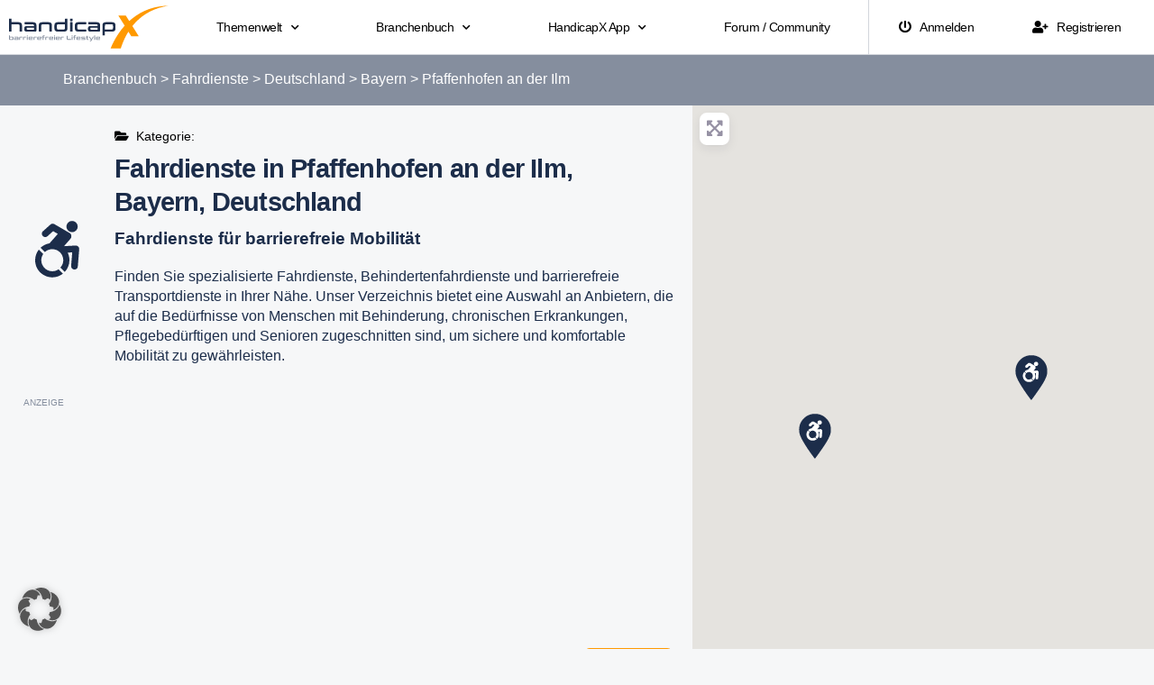

--- FILE ---
content_type: text/html; charset=UTF-8
request_url: https://branchenbuch.handicapx.de/eintraege/kategorie/fahrdienste/deutschland/bayern/pfaffenhofen-an-der-ilm/?sort_by=post_date_desc
body_size: 77811
content:
<!DOCTYPE html>
<html lang="de">
<head>
	<meta charset="UTF-8">
	<meta name="viewport" content="width=device-width, initial-scale=1.0, viewport-fit=cover" />		<meta name='robots' content='index, follow, max-image-preview:large, max-snippet:-1, max-video-preview:-1' />
	<style>img:is([sizes="auto" i], [sizes^="auto," i]) { contain-intrinsic-size: 3000px 1500px }</style>
	
	<!-- This site is optimized with the Yoast SEO plugin v26.3 - https://yoast.com/wordpress/plugins/seo/ -->
	<title>Fahrdienste in Pfaffenhofen an der Ilm, Bayern, Deutschland | Branchenbuch | HandicapX.de</title>
	<meta name="description" content="Übersicht aller Firmen, Unternehmen, Hersteller und Vereinen der Kategorie Fahrdienste in Pfaffenhofen an der Ilm, Bayern, Deutschland" />
	<link rel="canonical" href="https://branchenbuch.handicapx.de/eintraege/kategorie/fahrdienste/deutschland/bayern/pfaffenhofen-an-der-ilm/" />
	<meta property="og:locale" content="de_DE" />
	<meta property="og:type" content="website" />
	<meta property="og:title" content="Fahrdienste in Pfaffenhofen an der Ilm, Bayern, Deutschland | Branchenbuch | HandicapX.de" />
	<meta property="og:description" content="Übersicht aller Firmen, Unternehmen, Hersteller und Vereinen der Kategorie Fahrdienste in Pfaffenhofen an der Ilm, Bayern, Deutschland" />
	<meta property="og:url" content="https://branchenbuch.handicapx.de/eintraege/kategorie/fahrdienste/deutschland/bayern/pfaffenhofen-an-der-ilm/" />
	<meta property="og:site_name" content="Branchenbuch | HandicapX.de" />
	<meta name="twitter:card" content="summary_large_image" />
	<meta name="twitter:title" content="Fahrdienste in Pfaffenhofen an der Ilm, Bayern, Deutschland | Branchenbuch | HandicapX.de" />
	<meta name="twitter:description" content="Übersicht aller Firmen, Unternehmen, Hersteller und Vereinen der Kategorie Fahrdienste in Pfaffenhofen an der Ilm, Bayern, Deutschland" />
	<script type="application/ld+json" class="yoast-schema-graph">{"@context":"https://schema.org","@graph":[{"@type":"CollectionPage","@id":"https://branchenbuch.handicapx.de/eintraege/kategorie/fahrdienste/","url":"https://branchenbuch.handicapx.de/eintraege/kategorie/fahrdienste/","name":"","isPartOf":{"@id":"https://branchenbuch.handicapx.de/#website"},"breadcrumb":{"@id":"https://branchenbuch.handicapx.de/eintraege/kategorie/fahrdienste/#breadcrumb"},"inLanguage":"de"},{"@type":"BreadcrumbList","@id":"https://branchenbuch.handicapx.de/eintraege/kategorie/fahrdienste/#breadcrumb","itemListElement":[{"@type":"ListItem","position":1,"name":"Branchenbuch","item":"https://branchenbuch.handicapx.de/"},{"@type":"ListItem","position":2,"name":"Fahrdienste","item":"https://branchenbuch.handicapx.de/eintraege/kategorie/fahrdienste/"},{"@type":"ListItem","position":3,"name":"Deutschland","item":"https://branchenbuch.handicapx.de/eintraege/deutschland/"},{"@type":"ListItem","position":4,"name":"Bayern","item":"https://branchenbuch.handicapx.de/eintraege/deutschland/bayern/"},{"@type":"ListItem","position":5,"name":"Pfaffenhofen an der Ilm"}]},{"@type":"WebSite","@id":"https://branchenbuch.handicapx.de/#website","url":"https://branchenbuch.handicapx.de/","name":"Branchenbuch | HandicapX.de","description":"Partner für Deinen barrierefreien Lifestyle","publisher":{"@id":"https://branchenbuch.handicapx.de/#organization"},"potentialAction":[{"@type":"SearchAction","target":{"@type":"EntryPoint","urlTemplate":"https://branchenbuch.handicapx.de/?s={search_term_string}"},"query-input":{"@type":"PropertyValueSpecification","valueRequired":true,"valueName":"search_term_string"}}],"inLanguage":"de"},{"@type":"Organization","@id":"https://branchenbuch.handicapx.de/#organization","name":"HandicapX","url":"https://branchenbuch.handicapx.de/","logo":{"@type":"ImageObject","inLanguage":"de","@id":"https://branchenbuch.handicapx.de/#/schema/logo/image/","url":"https://branchenbuch.handicapx.de/wp-content/uploads/sites/3/2020/10/handicapx-logo-blue-slogan.svg","contentUrl":"https://branchenbuch.handicapx.de/wp-content/uploads/sites/3/2020/10/handicapx-logo-blue-slogan.svg","width":1219,"height":326,"caption":"HandicapX"},"image":{"@id":"https://branchenbuch.handicapx.de/#/schema/logo/image/"},"sameAs":["https://www.facebook.com/HandicapX","https://www.instagram.com/handicapx_4u/","https://www.youtube.com/channel/UC0Ho6GTbJ90lChQirsHjppg"]}]}</script>
	<!-- / Yoast SEO plugin. -->


<script type="text/javascript">
/* <![CDATA[ */
window._wpemojiSettings = {"baseUrl":"https:\/\/s.w.org\/images\/core\/emoji\/16.0.1\/72x72\/","ext":".png","svgUrl":"https:\/\/s.w.org\/images\/core\/emoji\/16.0.1\/svg\/","svgExt":".svg","source":{"concatemoji":"https:\/\/branchenbuch.handicapx.de\/wp-includes\/js\/wp-emoji-release.min.js?ver=c3f00c255d51b139f4e48ddc85d5ee49"}};
/*! This file is auto-generated */
!function(s,n){var o,i,e;function c(e){try{var t={supportTests:e,timestamp:(new Date).valueOf()};sessionStorage.setItem(o,JSON.stringify(t))}catch(e){}}function p(e,t,n){e.clearRect(0,0,e.canvas.width,e.canvas.height),e.fillText(t,0,0);var t=new Uint32Array(e.getImageData(0,0,e.canvas.width,e.canvas.height).data),a=(e.clearRect(0,0,e.canvas.width,e.canvas.height),e.fillText(n,0,0),new Uint32Array(e.getImageData(0,0,e.canvas.width,e.canvas.height).data));return t.every(function(e,t){return e===a[t]})}function u(e,t){e.clearRect(0,0,e.canvas.width,e.canvas.height),e.fillText(t,0,0);for(var n=e.getImageData(16,16,1,1),a=0;a<n.data.length;a++)if(0!==n.data[a])return!1;return!0}function f(e,t,n,a){switch(t){case"flag":return n(e,"\ud83c\udff3\ufe0f\u200d\u26a7\ufe0f","\ud83c\udff3\ufe0f\u200b\u26a7\ufe0f")?!1:!n(e,"\ud83c\udde8\ud83c\uddf6","\ud83c\udde8\u200b\ud83c\uddf6")&&!n(e,"\ud83c\udff4\udb40\udc67\udb40\udc62\udb40\udc65\udb40\udc6e\udb40\udc67\udb40\udc7f","\ud83c\udff4\u200b\udb40\udc67\u200b\udb40\udc62\u200b\udb40\udc65\u200b\udb40\udc6e\u200b\udb40\udc67\u200b\udb40\udc7f");case"emoji":return!a(e,"\ud83e\udedf")}return!1}function g(e,t,n,a){var r="undefined"!=typeof WorkerGlobalScope&&self instanceof WorkerGlobalScope?new OffscreenCanvas(300,150):s.createElement("canvas"),o=r.getContext("2d",{willReadFrequently:!0}),i=(o.textBaseline="top",o.font="600 32px Arial",{});return e.forEach(function(e){i[e]=t(o,e,n,a)}),i}function t(e){var t=s.createElement("script");t.src=e,t.defer=!0,s.head.appendChild(t)}"undefined"!=typeof Promise&&(o="wpEmojiSettingsSupports",i=["flag","emoji"],n.supports={everything:!0,everythingExceptFlag:!0},e=new Promise(function(e){s.addEventListener("DOMContentLoaded",e,{once:!0})}),new Promise(function(t){var n=function(){try{var e=JSON.parse(sessionStorage.getItem(o));if("object"==typeof e&&"number"==typeof e.timestamp&&(new Date).valueOf()<e.timestamp+604800&&"object"==typeof e.supportTests)return e.supportTests}catch(e){}return null}();if(!n){if("undefined"!=typeof Worker&&"undefined"!=typeof OffscreenCanvas&&"undefined"!=typeof URL&&URL.createObjectURL&&"undefined"!=typeof Blob)try{var e="postMessage("+g.toString()+"("+[JSON.stringify(i),f.toString(),p.toString(),u.toString()].join(",")+"));",a=new Blob([e],{type:"text/javascript"}),r=new Worker(URL.createObjectURL(a),{name:"wpTestEmojiSupports"});return void(r.onmessage=function(e){c(n=e.data),r.terminate(),t(n)})}catch(e){}c(n=g(i,f,p,u))}t(n)}).then(function(e){for(var t in e)n.supports[t]=e[t],n.supports.everything=n.supports.everything&&n.supports[t],"flag"!==t&&(n.supports.everythingExceptFlag=n.supports.everythingExceptFlag&&n.supports[t]);n.supports.everythingExceptFlag=n.supports.everythingExceptFlag&&!n.supports.flag,n.DOMReady=!1,n.readyCallback=function(){n.DOMReady=!0}}).then(function(){return e}).then(function(){var e;n.supports.everything||(n.readyCallback(),(e=n.source||{}).concatemoji?t(e.concatemoji):e.wpemoji&&e.twemoji&&(t(e.twemoji),t(e.wpemoji)))}))}((window,document),window._wpemojiSettings);
/* ]]> */
</script>
<style id='wp-emoji-styles-inline-css' type='text/css'>

	img.wp-smiley, img.emoji {
		display: inline !important;
		border: none !important;
		box-shadow: none !important;
		height: 1em !important;
		width: 1em !important;
		margin: 0 0.07em !important;
		vertical-align: -0.1em !important;
		background: none !important;
		padding: 0 !important;
	}
</style>
<link rel='stylesheet' id='wp-block-library-css' href='https://branchenbuch.handicapx.de/wp-includes/css/dist/block-library/style.min.css?ver=c3f00c255d51b139f4e48ddc85d5ee49' type='text/css' media='all' />
<style id='classic-theme-styles-inline-css' type='text/css'>
/*! This file is auto-generated */
.wp-block-button__link{color:#fff;background-color:#32373c;border-radius:9999px;box-shadow:none;text-decoration:none;padding:calc(.667em + 2px) calc(1.333em + 2px);font-size:1.125em}.wp-block-file__button{background:#32373c;color:#fff;text-decoration:none}
</style>
<style id='safe-svg-svg-icon-style-inline-css' type='text/css'>
.safe-svg-cover{text-align:center}.safe-svg-cover .safe-svg-inside{display:inline-block;max-width:100%}.safe-svg-cover svg{fill:currentColor;height:100%;max-height:100%;max-width:100%;width:100%}

</style>
<style id='global-styles-inline-css' type='text/css'>
:root{--wp--preset--aspect-ratio--square: 1;--wp--preset--aspect-ratio--4-3: 4/3;--wp--preset--aspect-ratio--3-4: 3/4;--wp--preset--aspect-ratio--3-2: 3/2;--wp--preset--aspect-ratio--2-3: 2/3;--wp--preset--aspect-ratio--16-9: 16/9;--wp--preset--aspect-ratio--9-16: 9/16;--wp--preset--color--black: #000000;--wp--preset--color--cyan-bluish-gray: #abb8c3;--wp--preset--color--white: #ffffff;--wp--preset--color--pale-pink: #f78da7;--wp--preset--color--vivid-red: #cf2e2e;--wp--preset--color--luminous-vivid-orange: #ff6900;--wp--preset--color--luminous-vivid-amber: #fcb900;--wp--preset--color--light-green-cyan: #7bdcb5;--wp--preset--color--vivid-green-cyan: #00d084;--wp--preset--color--pale-cyan-blue: #8ed1fc;--wp--preset--color--vivid-cyan-blue: #0693e3;--wp--preset--color--vivid-purple: #9b51e0;--wp--preset--gradient--vivid-cyan-blue-to-vivid-purple: linear-gradient(135deg,rgba(6,147,227,1) 0%,rgb(155,81,224) 100%);--wp--preset--gradient--light-green-cyan-to-vivid-green-cyan: linear-gradient(135deg,rgb(122,220,180) 0%,rgb(0,208,130) 100%);--wp--preset--gradient--luminous-vivid-amber-to-luminous-vivid-orange: linear-gradient(135deg,rgba(252,185,0,1) 0%,rgba(255,105,0,1) 100%);--wp--preset--gradient--luminous-vivid-orange-to-vivid-red: linear-gradient(135deg,rgba(255,105,0,1) 0%,rgb(207,46,46) 100%);--wp--preset--gradient--very-light-gray-to-cyan-bluish-gray: linear-gradient(135deg,rgb(238,238,238) 0%,rgb(169,184,195) 100%);--wp--preset--gradient--cool-to-warm-spectrum: linear-gradient(135deg,rgb(74,234,220) 0%,rgb(151,120,209) 20%,rgb(207,42,186) 40%,rgb(238,44,130) 60%,rgb(251,105,98) 80%,rgb(254,248,76) 100%);--wp--preset--gradient--blush-light-purple: linear-gradient(135deg,rgb(255,206,236) 0%,rgb(152,150,240) 100%);--wp--preset--gradient--blush-bordeaux: linear-gradient(135deg,rgb(254,205,165) 0%,rgb(254,45,45) 50%,rgb(107,0,62) 100%);--wp--preset--gradient--luminous-dusk: linear-gradient(135deg,rgb(255,203,112) 0%,rgb(199,81,192) 50%,rgb(65,88,208) 100%);--wp--preset--gradient--pale-ocean: linear-gradient(135deg,rgb(255,245,203) 0%,rgb(182,227,212) 50%,rgb(51,167,181) 100%);--wp--preset--gradient--electric-grass: linear-gradient(135deg,rgb(202,248,128) 0%,rgb(113,206,126) 100%);--wp--preset--gradient--midnight: linear-gradient(135deg,rgb(2,3,129) 0%,rgb(40,116,252) 100%);--wp--preset--font-size--small: 13px;--wp--preset--font-size--medium: 20px;--wp--preset--font-size--large: 36px;--wp--preset--font-size--x-large: 42px;--wp--preset--spacing--20: 0.44rem;--wp--preset--spacing--30: 0.67rem;--wp--preset--spacing--40: 1rem;--wp--preset--spacing--50: 1.5rem;--wp--preset--spacing--60: 2.25rem;--wp--preset--spacing--70: 3.38rem;--wp--preset--spacing--80: 5.06rem;--wp--preset--shadow--natural: 6px 6px 9px rgba(0, 0, 0, 0.2);--wp--preset--shadow--deep: 12px 12px 50px rgba(0, 0, 0, 0.4);--wp--preset--shadow--sharp: 6px 6px 0px rgba(0, 0, 0, 0.2);--wp--preset--shadow--outlined: 6px 6px 0px -3px rgba(255, 255, 255, 1), 6px 6px rgba(0, 0, 0, 1);--wp--preset--shadow--crisp: 6px 6px 0px rgba(0, 0, 0, 1);}:where(.is-layout-flex){gap: 0.5em;}:where(.is-layout-grid){gap: 0.5em;}body .is-layout-flex{display: flex;}.is-layout-flex{flex-wrap: wrap;align-items: center;}.is-layout-flex > :is(*, div){margin: 0;}body .is-layout-grid{display: grid;}.is-layout-grid > :is(*, div){margin: 0;}:where(.wp-block-columns.is-layout-flex){gap: 2em;}:where(.wp-block-columns.is-layout-grid){gap: 2em;}:where(.wp-block-post-template.is-layout-flex){gap: 1.25em;}:where(.wp-block-post-template.is-layout-grid){gap: 1.25em;}.has-black-color{color: var(--wp--preset--color--black) !important;}.has-cyan-bluish-gray-color{color: var(--wp--preset--color--cyan-bluish-gray) !important;}.has-white-color{color: var(--wp--preset--color--white) !important;}.has-pale-pink-color{color: var(--wp--preset--color--pale-pink) !important;}.has-vivid-red-color{color: var(--wp--preset--color--vivid-red) !important;}.has-luminous-vivid-orange-color{color: var(--wp--preset--color--luminous-vivid-orange) !important;}.has-luminous-vivid-amber-color{color: var(--wp--preset--color--luminous-vivid-amber) !important;}.has-light-green-cyan-color{color: var(--wp--preset--color--light-green-cyan) !important;}.has-vivid-green-cyan-color{color: var(--wp--preset--color--vivid-green-cyan) !important;}.has-pale-cyan-blue-color{color: var(--wp--preset--color--pale-cyan-blue) !important;}.has-vivid-cyan-blue-color{color: var(--wp--preset--color--vivid-cyan-blue) !important;}.has-vivid-purple-color{color: var(--wp--preset--color--vivid-purple) !important;}.has-black-background-color{background-color: var(--wp--preset--color--black) !important;}.has-cyan-bluish-gray-background-color{background-color: var(--wp--preset--color--cyan-bluish-gray) !important;}.has-white-background-color{background-color: var(--wp--preset--color--white) !important;}.has-pale-pink-background-color{background-color: var(--wp--preset--color--pale-pink) !important;}.has-vivid-red-background-color{background-color: var(--wp--preset--color--vivid-red) !important;}.has-luminous-vivid-orange-background-color{background-color: var(--wp--preset--color--luminous-vivid-orange) !important;}.has-luminous-vivid-amber-background-color{background-color: var(--wp--preset--color--luminous-vivid-amber) !important;}.has-light-green-cyan-background-color{background-color: var(--wp--preset--color--light-green-cyan) !important;}.has-vivid-green-cyan-background-color{background-color: var(--wp--preset--color--vivid-green-cyan) !important;}.has-pale-cyan-blue-background-color{background-color: var(--wp--preset--color--pale-cyan-blue) !important;}.has-vivid-cyan-blue-background-color{background-color: var(--wp--preset--color--vivid-cyan-blue) !important;}.has-vivid-purple-background-color{background-color: var(--wp--preset--color--vivid-purple) !important;}.has-black-border-color{border-color: var(--wp--preset--color--black) !important;}.has-cyan-bluish-gray-border-color{border-color: var(--wp--preset--color--cyan-bluish-gray) !important;}.has-white-border-color{border-color: var(--wp--preset--color--white) !important;}.has-pale-pink-border-color{border-color: var(--wp--preset--color--pale-pink) !important;}.has-vivid-red-border-color{border-color: var(--wp--preset--color--vivid-red) !important;}.has-luminous-vivid-orange-border-color{border-color: var(--wp--preset--color--luminous-vivid-orange) !important;}.has-luminous-vivid-amber-border-color{border-color: var(--wp--preset--color--luminous-vivid-amber) !important;}.has-light-green-cyan-border-color{border-color: var(--wp--preset--color--light-green-cyan) !important;}.has-vivid-green-cyan-border-color{border-color: var(--wp--preset--color--vivid-green-cyan) !important;}.has-pale-cyan-blue-border-color{border-color: var(--wp--preset--color--pale-cyan-blue) !important;}.has-vivid-cyan-blue-border-color{border-color: var(--wp--preset--color--vivid-cyan-blue) !important;}.has-vivid-purple-border-color{border-color: var(--wp--preset--color--vivid-purple) !important;}.has-vivid-cyan-blue-to-vivid-purple-gradient-background{background: var(--wp--preset--gradient--vivid-cyan-blue-to-vivid-purple) !important;}.has-light-green-cyan-to-vivid-green-cyan-gradient-background{background: var(--wp--preset--gradient--light-green-cyan-to-vivid-green-cyan) !important;}.has-luminous-vivid-amber-to-luminous-vivid-orange-gradient-background{background: var(--wp--preset--gradient--luminous-vivid-amber-to-luminous-vivid-orange) !important;}.has-luminous-vivid-orange-to-vivid-red-gradient-background{background: var(--wp--preset--gradient--luminous-vivid-orange-to-vivid-red) !important;}.has-very-light-gray-to-cyan-bluish-gray-gradient-background{background: var(--wp--preset--gradient--very-light-gray-to-cyan-bluish-gray) !important;}.has-cool-to-warm-spectrum-gradient-background{background: var(--wp--preset--gradient--cool-to-warm-spectrum) !important;}.has-blush-light-purple-gradient-background{background: var(--wp--preset--gradient--blush-light-purple) !important;}.has-blush-bordeaux-gradient-background{background: var(--wp--preset--gradient--blush-bordeaux) !important;}.has-luminous-dusk-gradient-background{background: var(--wp--preset--gradient--luminous-dusk) !important;}.has-pale-ocean-gradient-background{background: var(--wp--preset--gradient--pale-ocean) !important;}.has-electric-grass-gradient-background{background: var(--wp--preset--gradient--electric-grass) !important;}.has-midnight-gradient-background{background: var(--wp--preset--gradient--midnight) !important;}.has-small-font-size{font-size: var(--wp--preset--font-size--small) !important;}.has-medium-font-size{font-size: var(--wp--preset--font-size--medium) !important;}.has-large-font-size{font-size: var(--wp--preset--font-size--large) !important;}.has-x-large-font-size{font-size: var(--wp--preset--font-size--x-large) !important;}
:where(.wp-block-post-template.is-layout-flex){gap: 1.25em;}:where(.wp-block-post-template.is-layout-grid){gap: 1.25em;}
:where(.wp-block-columns.is-layout-flex){gap: 2em;}:where(.wp-block-columns.is-layout-grid){gap: 2em;}
:root :where(.wp-block-pullquote){font-size: 1.5em;line-height: 1.6;}
</style>
<link rel='stylesheet' id='fontawesome-css-6-css' href='https://branchenbuch.handicapx.de/wp-content/plugins/wp-font-awesome/font-awesome/css/fontawesome-all.min.css?ver=1.8.0' type='text/css' media='all' />
<link rel='stylesheet' id='fontawesome-css-4-css' href='https://branchenbuch.handicapx.de/wp-content/plugins/wp-font-awesome/font-awesome/css/v4-shims.min.css?ver=1.8.0' type='text/css' media='all' />
<link rel='stylesheet' id='mc4wp-form-themes-css' href='https://branchenbuch.handicapx.de/wp-content/plugins/mailchimp-for-wp/assets/css/form-themes.css?ver=4.10.8' type='text/css' media='all' />
<link rel='stylesheet' id='elementor-frontend-css' href='https://branchenbuch.handicapx.de/wp-content/plugins/elementor/assets/css/frontend.min.css?ver=3.32.5' type='text/css' media='all' />
<link rel='stylesheet' id='widget-menu-anchor-css' href='https://branchenbuch.handicapx.de/wp-content/plugins/elementor/assets/css/widget-menu-anchor.min.css?ver=3.32.5' type='text/css' media='all' />
<link rel='stylesheet' id='widget-image-css' href='https://branchenbuch.handicapx.de/wp-content/plugins/elementor/assets/css/widget-image.min.css?ver=3.32.5' type='text/css' media='all' />
<link rel='stylesheet' id='widget-nav-menu-css' href='https://branchenbuch.handicapx.de/wp-content/plugins/elementor-pro/assets/css/widget-nav-menu.min.css?ver=3.32.3' type='text/css' media='all' />
<link rel='stylesheet' id='e-sticky-css' href='https://branchenbuch.handicapx.de/wp-content/plugins/elementor-pro/assets/css/modules/sticky.min.css?ver=3.32.3' type='text/css' media='all' />
<link rel='stylesheet' id='widget-heading-css' href='https://branchenbuch.handicapx.de/wp-content/plugins/elementor/assets/css/widget-heading.min.css?ver=3.32.5' type='text/css' media='all' />
<link rel='stylesheet' id='widget-social-icons-css' href='https://branchenbuch.handicapx.de/wp-content/plugins/elementor/assets/css/widget-social-icons.min.css?ver=3.32.5' type='text/css' media='all' />
<link rel='stylesheet' id='e-apple-webkit-css' href='https://branchenbuch.handicapx.de/wp-content/plugins/elementor/assets/css/conditionals/apple-webkit.min.css?ver=3.32.5' type='text/css' media='all' />
<link rel='stylesheet' id='widget-breadcrumbs-css' href='https://branchenbuch.handicapx.de/wp-content/plugins/elementor-pro/assets/css/widget-breadcrumbs.min.css?ver=3.32.3' type='text/css' media='all' />
<link rel='stylesheet' id='widget-spacer-css' href='https://branchenbuch.handicapx.de/wp-content/plugins/elementor/assets/css/widget-spacer.min.css?ver=3.32.5' type='text/css' media='all' />
<link rel='stylesheet' id='swiper-css' href='https://branchenbuch.handicapx.de/wp-content/plugins/elementor/assets/lib/swiper/v8/css/swiper.min.css?ver=8.4.5' type='text/css' media='all' />
<link rel='stylesheet' id='e-swiper-css' href='https://branchenbuch.handicapx.de/wp-content/plugins/elementor/assets/css/conditionals/e-swiper.min.css?ver=3.32.5' type='text/css' media='all' />
<link rel='stylesheet' id='widget-posts-css' href='https://branchenbuch.handicapx.de/wp-content/plugins/elementor-pro/assets/css/widget-posts.min.css?ver=3.32.3' type='text/css' media='all' />
<link rel='stylesheet' id='widget-call-to-action-css' href='https://branchenbuch.handicapx.de/wp-content/plugins/elementor-pro/assets/css/widget-call-to-action.min.css?ver=3.32.3' type='text/css' media='all' />
<link rel='stylesheet' id='e-transitions-css' href='https://branchenbuch.handicapx.de/wp-content/plugins/elementor-pro/assets/css/conditionals/transitions.min.css?ver=3.32.3' type='text/css' media='all' />
<link rel='stylesheet' id='elementor-icons-css' href='https://branchenbuch.handicapx.de/wp-content/plugins/elementor/assets/lib/eicons/css/elementor-icons.min.css?ver=5.44.0' type='text/css' media='all' />
<link rel='stylesheet' id='elementor-post-186-css' href='https://branchenbuch.handicapx.de/wp-content/uploads/sites/3/elementor/css/post-186.css?ver=1762547004' type='text/css' media='all' />
<link rel='stylesheet' id='elementor-post-3999-css' href='https://branchenbuch.handicapx.de/wp-content/uploads/sites/3/elementor/css/post-3999.css?ver=1762547004' type='text/css' media='all' />
<link rel='stylesheet' id='elementor-post-657-css' href='https://branchenbuch.handicapx.de/wp-content/uploads/sites/3/elementor/css/post-657.css?ver=1762547004' type='text/css' media='all' />
<link rel='stylesheet' id='elementor-post-455-css' href='https://branchenbuch.handicapx.de/wp-content/uploads/sites/3/elementor/css/post-455.css?ver=1762547183' type='text/css' media='all' />
<link rel='stylesheet' id='borlabs-cookie-custom-css' href='https://branchenbuch.handicapx.de/wp-content/cache/borlabs-cookie/3/borlabs-cookie-3-de.css?ver=3.3.19-130' type='text/css' media='all' />
<link rel='stylesheet' id='ayecode-ui-css' href='https://branchenbuch.handicapx.de/wp-content/plugins/userswp/vendor/ayecode/wp-ayecode-ui/assets-v5/css/ayecode-ui-compatibility.css?ver=0.2.42' type='text/css' media='all' />
<style id='ayecode-ui-inline-css' type='text/css'>
html body{--bs-link-hover-color:rgba(var(--bs-primary-rgb),.75);--bs-link-color:var(--bs-primary)}.bsui .breadcrumb{--bs-breadcrumb-item-active-color:#ff9900}.bsui .navbar{--bs-nav-link-hover-color:#ff9900;--bs-navbar-hover-color:#ff9900;--bs-navbar-active-color:#ff9900}.bsui a{color:var(--bs-primary)}.bsui .text-primary{color:var(--bs-primary)!important}.bsui .dropdown-menu{--bs-dropdown-link-hover-color:var(--bs-primary);--bs-dropdown-link-active-color:var(--bs-primary)}.bsui .pagination{--bs-pagination-hover-color:var(--bs-primary);--bs-pagination-active-bg:var(--bs-primary)}.bsui .link-primary{color:var(--bs-primary-rgb)!important}.bsui .link-primary:hover{color:rgba(var(--bs-primary-rgb),.8)!important}.bsui .btn-primary{--bs-btn-bg:#ff9900;--bs-btn-border-color:#ff9900;--bs-btn-hover-bg:rgba(var(--bs-primary-rgb),.9);--bs-btn-hover-border-color:rgba(var(--bs-primary-rgb),.9);--bs-btn-focus-shadow-rgb:--bs-primary-rgb;--bs-btn-active-bg:rgba(var(--bs-primary-rgb),.9);--bs-btn-active-border-color:rgba(var(--bs-primary-rgb),.9);--bs-btn-active-shadow:unset;--bs-btn-disabled-bg:rgba(var(--bs-primary-rgb),.5);--bs-btn-disabled-border-color:rgba(var(--bs-primary-rgb),.1)}.bsui .btn-outline-primary{--bs-btn-color:#ff9900;--bs-btn-border-color:#ff9900;--bs-btn-hover-bg:rgba(var(--bs-primary-rgb),.9);--bs-btn-hover-border-color:rgba(var(--bs-primary-rgb),.9);--bs-btn-focus-shadow-rgb:--bs-primary-rgb;--bs-btn-active-bg:rgba(var(--bs-primary-rgb),.9);--bs-btn-active-border-color:rgba(var(--bs-primary-rgb),.9);--bs-btn-active-shadow:unset;--bs-btn-disabled-bg:rgba(var(--bs-primary-rgb),.5);--bs-btn-disabled-border-color:rgba(var(--bs-primary-rgb),.1)}.bsui .btn-primary:hover{box-shadow:0 .25rem .25rem .125rem rgb(var(--bs-primary-rgb),.1),0 .375rem .75rem -.125rem rgb(var(--bs-primary-rgb),.4)}.bsui .btn-translucent-primary{color:rgb(var(--bs-primary-rgb))}.bsui .btn-translucent-primary:hover,.bsui .btn-translucent-primary:focus,.bsui .btn-translucent-primary.focus{background-color:rgb(var(--bs-primary-rgb))}html body{--bs-primary:#ff9900}html body{--bs-primary-rgb:255,153,0}.bsui .btn-primary:hover,.bsui .btn-primary:focus,.bsui .btn-primary.focus{background-color:#ec8e00;border-color:#e68a00}.bsui .btn-outline-primary:not(:disabled):not(.disabled):active:focus,.bsui .btn-outline-primary:not(:disabled):not(.disabled).active:focus,.show>.bsui .btn-outline-primary.dropdown-toggle:focus{box-shadow:0 0 0 .2rem #ff990040}.bsui .btn-primary:not(:disabled):not(.disabled):active,.bsui .btn-primary:not(:disabled):not(.disabled).active,.show>.bsui .btn-primary.dropdown-toggle{background-color:#e68a00;border-color:#e08600}.bsui .btn-primary:not(:disabled):not(.disabled):active:focus,.bsui .btn-primary:not(:disabled):not(.disabled).active:focus,.show>.bsui .btn-primary.dropdown-toggle:focus{box-shadow:0 0 0 .2rem #ff990040}.bsui .btn-primary:not(:disabled):not(.disabled):active:focus,.bsui .btn-primary:not(:disabled):not(.disabled):focus{box-shadow:0 .25rem .25rem .125rem rgba(var(--bs-primary-rgb),.1),0 .375rem .75rem -.125rem rgba(var(--bs-primary-rgb),.4)}.bsui .alert-primary{--bs-alert-bg:rgba(var(--bs-primary-rgb),.1)!important;--bs-alert-border-color:rgba(var(--bs-primary-rgb),.25)!important;--bs-alert-color:rgba(var(--bs-primary-rgb),1)!important}.bsui .text-secondary{color:var(--bs-secondary)!important}.bsui .link-secondary{color:var(--bs-secondary-rgb)!important}.bsui .link-secondary:hover{color:rgba(var(--bs-secondary-rgb),.8)!important}.bsui .btn-secondary{--bs-btn-bg:#858e9e;--bs-btn-border-color:#858e9e;--bs-btn-hover-bg:rgba(var(--bs-secondary-rgb),.9);--bs-btn-hover-border-color:rgba(var(--bs-secondary-rgb),.9);--bs-btn-focus-shadow-rgb:--bs-secondary-rgb;--bs-btn-active-bg:rgba(var(--bs-secondary-rgb),.9);--bs-btn-active-border-color:rgba(var(--bs-secondary-rgb),.9);--bs-btn-active-shadow:unset;--bs-btn-disabled-bg:rgba(var(--bs-secondary-rgb),.5);--bs-btn-disabled-border-color:rgba(var(--bs-secondary-rgb),.1)}.bsui .btn-outline-secondary{--bs-btn-color:#858e9e;--bs-btn-border-color:#858e9e;--bs-btn-hover-bg:rgba(var(--bs-secondary-rgb),.9);--bs-btn-hover-border-color:rgba(var(--bs-secondary-rgb),.9);--bs-btn-focus-shadow-rgb:--bs-secondary-rgb;--bs-btn-active-bg:rgba(var(--bs-secondary-rgb),.9);--bs-btn-active-border-color:rgba(var(--bs-secondary-rgb),.9);--bs-btn-active-shadow:unset;--bs-btn-disabled-bg:rgba(var(--bs-secondary-rgb),.5);--bs-btn-disabled-border-color:rgba(var(--bs-secondary-rgb),.1)}.bsui .btn-secondary:hover{box-shadow:0 .25rem .25rem .125rem rgb(var(--bs-secondary-rgb),.1),0 .375rem .75rem -.125rem rgb(var(--bs-secondary-rgb),.4)}html body{--bs-secondary:#858e9e}html body{--bs-secondary-rgb:133,142,158}.bsui .btn-secondary:hover,.bsui .btn-secondary:focus,.bsui .btn-secondary.focus{background-color:#7c8493;border-color:#78808f}.bsui .btn-outline-secondary:not(:disabled):not(.disabled):active:focus,.bsui .btn-outline-secondary:not(:disabled):not(.disabled).active:focus,.show>.bsui .btn-outline-secondary.dropdown-toggle:focus{box-shadow:0 0 0 .2rem #858e9e40}.bsui .btn-secondary:not(:disabled):not(.disabled):active,.bsui .btn-secondary:not(:disabled):not(.disabled).active,.show>.bsui .btn-secondary.dropdown-toggle{background-color:#78808f;border-color:#757d8b}.bsui .btn-secondary:not(:disabled):not(.disabled):active:focus,.bsui .btn-secondary:not(:disabled):not(.disabled).active:focus,.show>.bsui .btn-secondary.dropdown-toggle:focus{box-shadow:0 0 0 .2rem #858e9e40}.bsui .btn-secondary:not(:disabled):not(.disabled):active:focus,.bsui .btn-secondary:not(:disabled):not(.disabled):focus{box-shadow:0 .25rem .25rem .125rem rgba(var(--bs-secondary-rgb),.1),0 .375rem .75rem -.125rem rgba(var(--bs-secondary-rgb),.4)}.bsui .alert-secondary{--bs-alert-bg:rgba(var(--bs-secondary-rgb),.1)!important;--bs-alert-border-color:rgba(var(--bs-secondary-rgb),.25)!important;--bs-alert-color:rgba(var(--bs-secondary-rgb),1)!important}body.modal-open #wpadminbar{z-index:999}.embed-responsive-16by9 .fluid-width-video-wrapper{padding:0!important;position:initial}
															.ds-top-header {
				color: ;
			}
					.ds-top-header a,
			.ds-top-header a:visited {
				color: #FFFFFF !important;
			}
					.ds-top-header a:hover {
				color: #E8E8E8 !important;
			}
					.ds-top-header {
				background-color: #202020;
			}
												.site-header hgroup a {
				color: 1c2d4a  !important;
			}
					.site-header a, .site-header a:visited {
				color: #1c2d4a !important;
			}
					.site-header a:hover, .site-header a:focus, .site-header a:active, .site-header a:visited:hover, .site-header a:visited:focus, .site-header a:visited:active {
				color: #ff9900  !important;
			}
						.site-header {
				background-color: #ffffff;
			}
									#primary-nav ul .sub-menu a,#primary-nav ul .sub-menu, #primary-nav ul.greedy-links {
				background-color: #2F2F2F;
			}
	#primary-nav ul.greedy-links:before{
	display:none;
	}
					#primary-nav ul .sub-menu a:hover, #primary-nav ul.greedy-links a:hover {
				background-color: #464646;
			}
			@media (max-width: 992px) {
				#primary-nav ul li a:hover {
					background: #464646;
				}
			}
												h1, .h1, h2, .h2, h3, .h3, h4, .h4, h5, .h5, h6, .h6, #simplemodal-container h3 {
				color: #1c2d4a;
			}
			#simplemodal-container h3 {
				font-family: 'Roboto','Helvetica Neue',Helvetica,Arial,sans-serif;
			}

		.bsui a:not(.btn) {
	color: #1c2d4a;
	}
		.bsui a:not(.btn):hover,
	.bsui a:not(.btn):visited:hover,
	.bsui a:not(.btn):focus,
	.bsui a:not(.btn):active {
	color: #ff9900;
	}
		.bsui a:not(.btn):visited {
	color: #1c2d4a;
	}


								.bsui .content-box, .bsui .content .entry, .bsui #geodir_content, .bsui .sidebar .widget, .bsui .geodir-content-left .geodir-company_info, .bsui .geodir-content-right .geodir-company_info, .bsui .geodir_full_page .geodir-category-list-in, .bsui .geodir_full_page .geodir-loc-bar {
				background-color: #FFFFFF;
				border-color: #FFFFFF !important;
			}
										.bsui body {
				font-family: 'Roboto','Helvetica Neue',Helvetica,Arial,sans-serif;
				font-size: 16px;
				line-height: 28px;
				color: #000000;
	background-color: #F8F9FA;
			}
							bsui p {
				line-height: 28px;
			}
								.footer-widgets {
				color: #BBB;
			}
					.footer-widgets h1,
			.footer-widgets .h1,
			.footer-widgets h2,
			.footer-widgets .h2,
			.footer-widgets h3,
			.footer-widgets .h3,
			.footer-widgets h4,
			.footer-widgets .h4,
			.footer-widgets h5,
			.footer-widgets .h5,
			.footer-widgets h6,
			.footer-widgets .h6 {
				color: #BBB;
			}
					.footer-widgets a {
				color: #BBB;
			}
					.footer-widgets a:hover,
			.footer-widgets a:visited:hover,
			.footer-widgets a:focus,
			.footer-widgets a:active {
				color: #E84739;
			}
					.footer-widgets a:visited {
				color: #BBB;
			}
						#footer .footer-widgets {
				background-color: #1c2d4a;
				border-top-color:  !important;
				border-bottom-color:  !important;
			}
													#footer .copyright {
				color: #BBB;
			}
			#footer .copyright a {
				color: #757575;
			}
			#footer .copyright a:hover,
	#footer .copyright a:visited:hover,
	#footer .copyright a:focus,
	#footer .copyright a:active {
				color: #E84739;
			}
			#footer .copyright a:visited {
				color: #757575;
			}
				#footer .copyright {
				background-color: #202020;
				border-top: 1px solid #151515;
				border-top-color: #151515 !important;
			}
										.fullwidth-sidebar-container .geodir-wgt-map,
	.fullwidth-sidebar-container .geodir-post-slider{
	padding: 0;
	}
		ul,li{
		list-style: none;
		padding-left: 0;
	}
	/* =WordPress Core
	-------------------------------------------------------------- */
	.alignnone {
	margin: 5px 20px 20px 0;
	}

	.aligncenter,
	div.aligncenter {
	display: block;
	margin: 5px auto 5px auto;
	}

	.alignright {
	float:right;
	}

	.alignleft {
	float: left;
	}

	a img.alignright {
	float: right;
	margin: 5px 0 20px 20px;
	}

	a img.alignnone {
	margin: 5px 20px 20px 0;
	}

	a img.alignleft {
	float: left;
	margin: 5px 20px 20px 0;
	}

	a img.aligncenter {
	display: block;
	margin-left: auto;
	margin-right: auto;
	}

	.wp-caption {
	background: #fff;
	border: 1px solid #f0f0f0;
	max-width: 96%; /* Image does not overflow the content area */
	padding: 5px 3px 10px;
	text-align: center;
	}

	.wp-caption.alignnone {
	margin: 5px 20px 20px 0;
	}

	.wp-caption.alignleft {
	margin: 5px 20px 20px 0;
	}

	.wp-caption.alignright {
	margin: 5px 0 20px 20px;
	}

	.wp-caption img {
	border: 0 none;
	height: auto;
	margin: 0;
	max-width: 98.5%;
	padding: 0;
	width: auto;
	}

	.wp-caption p.wp-caption-text {
	font-size: 11px;
	line-height: 17px;
	margin: 0;
	padding: 0 4px 5px;
	}

	/* Text meant only for screen readers. */
	.screen-reader-text {
	border: 0;
	clip: rect(1px, 1px, 1px, 1px);
	clip-path: inset(50%);
	height: 1px;
	margin: -1px;
	overflow: hidden;
	padding: 0;
	position: absolute !important;
	width: 1px;
	word-wrap: normal !important; /* Many screen reader and browser combinations announce broken words as they would appear visually. */
	}

	.screen-reader-text:focus {
	background-color: #eee;
	clip: auto !important;
	clip-path: none;
	color: #444;
	display: block;
	font-size: 1em;
	height: auto;
	left: 5px;
	line-height: normal;
	padding: 15px 23px 14px;
	text-decoration: none;
	top: 5px;
	width: auto;
	z-index: 100000;
	/* Above WP toolbar. */
	}

</style>
<link data-borlabs-cookie-style-blocker-id="google-fonts" rel='stylesheet' id='directory-theme_google_fonts-css' data-borlabs-font-blocker-href='//fonts.googleapis.com/css?family=Lato:400,700' type='text/css' media='all' />
<link rel='stylesheet' id='font-awesome-css' data-borlabs-font-blocker-href='https://use.fontawesome.com/releases/v6.7.2/css/all.css?wpfas=true' type='text/css' media='all' />
<link rel='stylesheet' id='elementor-icons-shared-0-css' href='https://branchenbuch.handicapx.de/wp-content/plugins/elementor/assets/lib/font-awesome/css/fontawesome.min.css?ver=5.15.3' type='text/css' media='all' />
<link rel='stylesheet' id='elementor-icons-fa-solid-css' href='https://branchenbuch.handicapx.de/wp-content/plugins/elementor/assets/lib/font-awesome/css/solid.min.css?ver=5.15.3' type='text/css' media='all' />
<link rel='stylesheet' id='elementor-icons-fa-brands-css' href='https://branchenbuch.handicapx.de/wp-content/plugins/elementor/assets/lib/font-awesome/css/brands.min.css?ver=5.15.3' type='text/css' media='all' />
<link rel='stylesheet' id='elementor-icons-fa-regular-css' href='https://branchenbuch.handicapx.de/wp-content/plugins/elementor/assets/lib/font-awesome/css/regular.min.css?ver=5.15.3' type='text/css' media='all' />
<script type="text/javascript" src="https://branchenbuch.handicapx.de/wp-includes/js/jquery/jquery.min.js?ver=3.7.1" id="jquery-core-js"></script>
<script type="text/javascript" id="jquery-core-js-after">
/* <![CDATA[ */
window.gdSetMap = window.gdSetMap || 'google';window.gdLoadMap = window.gdLoadMap || '';
/* ]]> */
</script>
<script type="text/javascript" src="https://branchenbuch.handicapx.de/wp-includes/js/jquery/jquery-migrate.min.js?ver=3.4.1" id="jquery-migrate-js"></script>
<script type="text/javascript" id="jquery-js-after">
/* <![CDATA[ */
window.gdSetMap = window.gdSetMap || 'google';window.gdLoadMap = window.gdLoadMap || '';
/* ]]> */
</script>
<script type="text/javascript" src="https://branchenbuch.handicapx.de/wp-content/plugins/userswp/vendor/ayecode/wp-ayecode-ui/assets/js/select2.min.js?ver=4.0.11" id="select2-js"></script>
<script type="text/javascript" src="https://branchenbuch.handicapx.de/wp-content/plugins/userswp/vendor/ayecode/wp-ayecode-ui/assets-v5/js/bootstrap.bundle.min.js?ver=0.2.42" id="bootstrap-js-bundle-js"></script>
<script type="text/javascript" id="bootstrap-js-bundle-js-after">
/* <![CDATA[ */
function aui_init_greedy_nav(){jQuery('nav.greedy').each(function(i,obj){if(jQuery(this).hasClass("being-greedy")){return true}jQuery(this).addClass('navbar-expand');jQuery(this).off('shown.bs.tab').on('shown.bs.tab',function(e){if(jQuery(e.target).closest('.dropdown-menu').hasClass('greedy-links')){jQuery(e.target).closest('.greedy').find('.greedy-btn.dropdown').attr('aria-expanded','false');jQuery(e.target).closest('.greedy-links').removeClass('show').addClass('d-none')}});jQuery(document).off('mousemove','.greedy-btn').on('mousemove','.greedy-btn',function(e){jQuery('.dropdown-menu.greedy-links').removeClass('d-none')});var $vlinks='';var $dDownClass='';var ddItemClass='greedy-nav-item';if(jQuery(this).find('.navbar-nav').length){if(jQuery(this).find('.navbar-nav').hasClass("being-greedy")){return true}$vlinks=jQuery(this).find('.navbar-nav').addClass("being-greedy w-100").removeClass('overflow-hidden')}else if(jQuery(this).find('.nav').length){if(jQuery(this).find('.nav').hasClass("being-greedy")){return true}$vlinks=jQuery(this).find('.nav').addClass("being-greedy w-100").removeClass('overflow-hidden');$dDownClass=' mt-0 p-0 zi-5 ';ddItemClass+=' mt-0 me-0'}else{return false}jQuery($vlinks).append('<li class="nav-item list-unstyled ml-auto greedy-btn d-none dropdown"><button data-bs-toggle="collapse" class="nav-link greedy-nav-link" role="button"><i class="fas fa-ellipsis-h"></i> <span class="greedy-count badge bg-dark rounded-pill"></span></button><ul class="greedy-links dropdown-menu dropdown-menu-end '+$dDownClass+'"></ul></li>');var $hlinks=jQuery(this).find('.greedy-links');var $btn=jQuery(this).find('.greedy-btn');var numOfItems=0;var totalSpace=0;var closingTime=1000;var breakWidths=[];$vlinks.children().outerWidth(function(i,w){totalSpace+=w;numOfItems+=1;breakWidths.push(totalSpace)});var availableSpace,numOfVisibleItems,requiredSpace,buttonSpace,timer;function check(){buttonSpace=$btn.width();availableSpace=$vlinks.width()-10;numOfVisibleItems=$vlinks.children().length;requiredSpace=breakWidths[numOfVisibleItems-1];if(numOfVisibleItems>1&&requiredSpace>availableSpace){var $li=$vlinks.children().last().prev();$li.removeClass('nav-item').addClass(ddItemClass);if(!jQuery($hlinks).children().length){$li.find('.nav-link').addClass('w-100 dropdown-item rounded-0 rounded-bottom')}else{jQuery($hlinks).find('.nav-link').removeClass('rounded-top');$li.find('.nav-link').addClass('w-100 dropdown-item rounded-0 rounded-top')}$li.prependTo($hlinks);numOfVisibleItems-=1;check()}else if(availableSpace>breakWidths[numOfVisibleItems]){$hlinks.children().first().insertBefore($btn);numOfVisibleItems+=1;check()}jQuery($btn).find(".greedy-count").html(numOfItems-numOfVisibleItems);if(numOfVisibleItems===numOfItems){$btn.addClass('d-none')}else $btn.removeClass('d-none')}jQuery(window).on("resize",function(){check()});check()})}function aui_select2_locale(){var aui_select2_params={"i18n_select_state_text":"Select an option\u2026","i18n_no_matches":"No matches found","i18n_ajax_error":"Loading failed","i18n_input_too_short_1":"Please enter 1 or more characters","i18n_input_too_short_n":"Please enter %item% or more characters","i18n_input_too_long_1":"Please delete 1 character","i18n_input_too_long_n":"Please delete %item% characters","i18n_selection_too_long_1":"You can only select 1 item","i18n_selection_too_long_n":"You can only select %item% items","i18n_load_more":"Loading more results\u2026","i18n_searching":"Searching\u2026"};return{theme:"bootstrap-5",width:jQuery(this).data('width')?jQuery(this).data('width'):jQuery(this).hasClass('w-100')?'100%':'style',placeholder:jQuery(this).data('placeholder'),language:{errorLoading:function(){return aui_select2_params.i18n_searching},inputTooLong:function(args){var overChars=args.input.length-args.maximum;if(1===overChars){return aui_select2_params.i18n_input_too_long_1}return aui_select2_params.i18n_input_too_long_n.replace('%item%',overChars)},inputTooShort:function(args){var remainingChars=args.minimum-args.input.length;if(1===remainingChars){return aui_select2_params.i18n_input_too_short_1}return aui_select2_params.i18n_input_too_short_n.replace('%item%',remainingChars)},loadingMore:function(){return aui_select2_params.i18n_load_more},maximumSelected:function(args){if(args.maximum===1){return aui_select2_params.i18n_selection_too_long_1}return aui_select2_params.i18n_selection_too_long_n.replace('%item%',args.maximum)},noResults:function(){return aui_select2_params.i18n_no_matches},searching:function(){return aui_select2_params.i18n_searching}}}}function aui_init_select2(){var select2_args=jQuery.extend({},aui_select2_locale());jQuery("select.aui-select2").each(function(){if(!jQuery(this).hasClass("select2-hidden-accessible")){jQuery(this).select2(select2_args)}})}function aui_time_ago(selector){var aui_timeago_params={"prefix_ago":"","suffix_ago":" ago","prefix_after":"after ","suffix_after":"","seconds":"less than a minute","minute":"about a minute","minutes":"%d minutes","hour":"about an hour","hours":"about %d hours","day":"a day","days":"%d days","month":"about a month","months":"%d months","year":"about a year","years":"%d years"};var templates={prefix:aui_timeago_params.prefix_ago,suffix:aui_timeago_params.suffix_ago,seconds:aui_timeago_params.seconds,minute:aui_timeago_params.minute,minutes:aui_timeago_params.minutes,hour:aui_timeago_params.hour,hours:aui_timeago_params.hours,day:aui_timeago_params.day,days:aui_timeago_params.days,month:aui_timeago_params.month,months:aui_timeago_params.months,year:aui_timeago_params.year,years:aui_timeago_params.years};var template=function(t,n){return templates[t]&&templates[t].replace(/%d/i,Math.abs(Math.round(n)))};var timer=function(time){if(!time)return;time=time.replace(/\.\d+/,"");time=time.replace(/-/,"/").replace(/-/,"/");time=time.replace(/T/," ").replace(/Z/," UTC");time=time.replace(/([\+\-]\d\d)\:?(\d\d)/," $1$2");time=new Date(time*1000||time);var now=new Date();var seconds=((now.getTime()-time)*.001)>>0;var minutes=seconds/60;var hours=minutes/60;var days=hours/24;var years=days/365;return templates.prefix+(seconds<45&&template('seconds',seconds)||seconds<90&&template('minute',1)||minutes<45&&template('minutes',minutes)||minutes<90&&template('hour',1)||hours<24&&template('hours',hours)||hours<42&&template('day',1)||days<30&&template('days',days)||days<45&&template('month',1)||days<365&&template('months',days/30)||years<1.5&&template('year',1)||template('years',years))+templates.suffix};var elements=document.getElementsByClassName(selector);if(selector&&elements&&elements.length){for(var i in elements){var $el=elements[i];if(typeof $el==='object'){$el.innerHTML='<i class="far fa-clock"></i> '+timer($el.getAttribute('title')||$el.getAttribute('datetime'))}}}setTimeout(function(){aui_time_ago(selector)},60000)}function aui_init_tooltips(){jQuery('[data-bs-toggle="tooltip"]').tooltip();jQuery('[data-bs-toggle="popover"]').popover();jQuery('[data-bs-toggle="popover-html"]').popover({html:true,sanitize:false});jQuery('[data-bs-toggle="popover"],[data-bs-toggle="popover-html"]').on('inserted.bs.popover',function(){jQuery('body > .popover').wrapAll("<div class='bsui' />")})}$aui_doing_init_flatpickr=false;function aui_init_flatpickr(){if(typeof jQuery.fn.flatpickr==="function"&&!$aui_doing_init_flatpickr){$aui_doing_init_flatpickr=true;try{flatpickr.localize({weekdays:{shorthand:['Sun','Mon','Tue','Wed','Thu','Fri','Sat'],longhand:['Sun','Mon','Tue','Wed','Thu','Fri','Sat'],},months:{shorthand:['Jan','Feb','Mar','Apr','May','Jun','Jul','Aug','Sep','Oct','Nov','Dec'],longhand:['January','February','March','April','May','June','July','August','September','October','November','December'],},daysInMonth:[31,28,31,30,31,30,31,31,30,31,30,31],firstDayOfWeek:1,ordinal:function(nth){var s=nth%100;if(s>3&&s<21)return"th";switch(s%10){case 1:return"st";case 2:return"nd";case 3:return"rd";default:return"th"}},rangeSeparator:' to ',weekAbbreviation:'Wk',scrollTitle:'Scroll to increment',toggleTitle:'Click to toggle',amPM:['AM','PM'],yearAriaLabel:'Year',hourAriaLabel:'Hour',minuteAriaLabel:'Minute',time_24hr:false})}catch(err){console.log(err.message)}jQuery('input[data-aui-init="flatpickr"]:not(.flatpickr-input)').flatpickr()}$aui_doing_init_flatpickr=false}$aui_doing_init_iconpicker=false;function aui_init_iconpicker(){if(typeof jQuery.fn.iconpicker==="function"&&!$aui_doing_init_iconpicker){$aui_doing_init_iconpicker=true;jQuery('input[data-aui-init="iconpicker"]:not(.iconpicker-input)').iconpicker()}$aui_doing_init_iconpicker=false}function aui_modal_iframe($title,$url,$footer,$dismissible,$class,$dialog_class,$body_class,responsive){if(!$body_class){$body_class='p-0'}var wClass='text-center position-absolute w-100 text-dark overlay overlay-white p-0 m-0 d-flex justify-content-center align-items-center';var wStyle='';var sStyle='';var $body="",sClass="w-100 p-0 m-0";if(responsive){$body+='<div class="embed-responsive embed-responsive-16by9 ratio ratio-16x9">';wClass+=' h-100';sClass+=' embed-responsive-item'}else{wClass+=' vh-100';sClass+=' vh-100';wStyle+=' height: 90vh !important;';sStyle+=' height: 90vh !important;'}$body+='<div class="ac-preview-loading '+wClass+'" style="left:0;top:0;'+wStyle+'"><div class="spinner-border" role="status"></div></div>';$body+='<iframe id="embedModal-iframe" class="'+sClass+'" style="'+sStyle+'" src="" width="100%" height="100%" frameborder="0" allowtransparency="true"></iframe>';if(responsive){$body+='</div>'}$m=aui_modal($title,$body,$footer,$dismissible,$class,$dialog_class,$body_class);const auiModal=document.getElementById('aui-modal');auiModal.addEventListener('shown.bs.modal',function(e){iFrame=jQuery('#embedModal-iframe');jQuery('.ac-preview-loading').removeClass('d-none').addClass('d-flex');iFrame.attr({src:$url});iFrame.load(function(){jQuery('.ac-preview-loading').removeClass('d-flex').addClass('d-none')})});return $m}function aui_modal($title,$body,$footer,$dismissible,$class,$dialog_class,$body_class){if(!$class){$class=''}if(!$dialog_class){$dialog_class=''}if(!$body){$body='<div class="text-center"><div class="spinner-border" role="status"></div></div>'}jQuery('.aui-modal').remove();jQuery('.modal-backdrop').remove();jQuery('body').css({overflow:'','padding-right':''});var $modal='';$modal+='<div id="aui-modal" class="modal aui-modal fade shadow bsui '+$class+'" tabindex="-1">'+'<div class="modal-dialog modal-dialog-centered '+$dialog_class+'">'+'<div class="modal-content border-0 shadow">';if($title){$modal+='<div class="modal-header">'+'<h5 class="modal-title">'+$title+'</h5>';if($dismissible){$modal+='<button type="button" class="btn-close" data-bs-dismiss="modal" aria-label="Close">'+'</button>'}$modal+='</div>'}$modal+='<div class="modal-body '+$body_class+'">'+$body+'</div>';if($footer){$modal+='<div class="modal-footer">'+$footer+'</div>'}$modal+='</div>'+'</div>'+'</div>';jQuery('body').append($modal);const ayeModal=new bootstrap.Modal('.aui-modal',{});ayeModal.show()}function aui_conditional_fields(form){jQuery(form).find(".aui-conditional-field").each(function(){var $element_require=jQuery(this).data('element-require');if($element_require){$element_require=$element_require.replace("&#039;","'");$element_require=$element_require.replace("&quot;",'"');if(aui_check_form_condition($element_require,form)){jQuery(this).removeClass('d-none')}else{jQuery(this).addClass('d-none')}}})}function aui_check_form_condition(condition,form){if(form){condition=condition.replace(/\(form\)/g,"('"+form+"')")}return new Function("return "+condition+";")()}jQuery.fn.aui_isOnScreen=function(){var win=jQuery(window);var viewport={top:win.scrollTop(),left:win.scrollLeft()};viewport.right=viewport.left+win.width();viewport.bottom=viewport.top+win.height();var bounds=this.offset();bounds.right=bounds.left+this.outerWidth();bounds.bottom=bounds.top+this.outerHeight();return(!(viewport.right<bounds.left||viewport.left>bounds.right||viewport.bottom<bounds.top||viewport.top>bounds.bottom))};function aui_carousel_maybe_show_multiple_items($carousel){var $items={};var $item_count=0;if(!jQuery($carousel).find('.carousel-inner-original').length){jQuery($carousel).append('<div class="carousel-inner-original d-none">'+jQuery($carousel).find('.carousel-inner').html().replaceAll('carousel-item','not-carousel-item')+'</div>')}jQuery($carousel).find('.carousel-inner-original .not-carousel-item').each(function(){$items[$item_count]=jQuery(this).html();$item_count++});if(!$item_count){return}if(jQuery(window).width()<=576){if(jQuery($carousel).find('.carousel-inner').hasClass('aui-multiple-items')&&jQuery($carousel).find('.carousel-inner-original').length){jQuery($carousel).find('.carousel-inner').removeClass('aui-multiple-items').html(jQuery($carousel).find('.carousel-inner-original').html().replaceAll('not-carousel-item','carousel-item'));jQuery($carousel).find(".carousel-indicators li").removeClass("d-none")}}else{var $md_count=jQuery($carousel).data('limit_show');var $md_cols_count=jQuery($carousel).data('cols_show');var $new_items='';var $new_items_count=0;var $new_item_count=0;var $closed=true;Object.keys($items).forEach(function(key,index){if(index!=0&&Number.isInteger(index/$md_count)){$new_items+='</div></div>';$closed=true}if(index==0||Number.isInteger(index/$md_count)){$row_cols_class=$md_cols_count?' g-lg-4 g-3 row-cols-1 row-cols-lg-'+$md_cols_count:'';$active=index==0?'active':'';$new_items+='<div class="carousel-item '+$active+'"><div class="row'+$row_cols_class+' ">';$closed=false;$new_items_count++;$new_item_count=0}$new_items+='<div class="col ">'+$items[index]+'</div>';$new_item_count++});if(!$closed){if($md_count-$new_item_count>0){$placeholder_count=$md_count-$new_item_count;while($placeholder_count>0){$new_items+='<div class="col "></div>';$placeholder_count--}}$new_items+='</div></div>'}jQuery($carousel).find('.carousel-inner').addClass('aui-multiple-items').html($new_items);jQuery($carousel).find('.carousel-item.active img').each(function(){if(real_srcset=jQuery(this).attr("data-srcset")){if(!jQuery(this).attr("srcset"))jQuery(this).attr("srcset",real_srcset)}if(real_src=jQuery(this).attr("data-src")){if(!jQuery(this).attr("srcset"))jQuery(this).attr("src",real_src)}});$hide_count=$new_items_count-1;jQuery($carousel).find(".carousel-indicators li:gt("+$hide_count+")").addClass("d-none")}jQuery(window).trigger("aui_carousel_multiple")}function aui_init_carousel_multiple_items(){jQuery(window).on("resize",function(){jQuery('.carousel-multiple-items').each(function(){aui_carousel_maybe_show_multiple_items(this)})});jQuery('.carousel-multiple-items').each(function(){aui_carousel_maybe_show_multiple_items(this)})}function init_nav_sub_menus(){jQuery('.navbar-multi-sub-menus').each(function(i,obj){if(jQuery(this).hasClass("has-sub-sub-menus")){return true}jQuery(this).addClass('has-sub-sub-menus');jQuery(this).find('.dropdown-menu a.dropdown-toggle').on('click',function(e){var $el=jQuery(this);$el.toggleClass('active-dropdown');var $parent=jQuery(this).offsetParent(".dropdown-menu");if(!jQuery(this).next().hasClass('show')){jQuery(this).parents('.dropdown-menu').first().find('.show').removeClass("show")}var $subMenu=jQuery(this).next(".dropdown-menu");$subMenu.toggleClass('show');jQuery(this).parent("li").toggleClass('show');jQuery(this).parents('li.nav-item.dropdown.show').on('hidden.bs.dropdown',function(e){jQuery('.dropdown-menu .show').removeClass("show");$el.removeClass('active-dropdown')});if(!$parent.parent().hasClass('navbar-nav')){$el.next().addClass('position-relative border-top border-bottom')}return false})})}function aui_lightbox_embed($link,ele){ele.preventDefault();jQuery('.aui-carousel-modal').remove();var $modal='<div class="modal fade aui-carousel-modal bsui" id="aui-carousel-modal" tabindex="-1" role="dialog" aria-labelledby="aui-modal-title" aria-hidden="true"><div class="modal-dialog modal-dialog-centered modal-xl mw-100"><div class="modal-content bg-transparent border-0 shadow-none"><div class="modal-header"><h5 class="modal-title" id="aui-modal-title"></h5></div><div class="modal-body text-center"><i class="fas fa-circle-notch fa-spin fa-3x"></i></div></div></div></div>';jQuery('body').append($modal);const ayeModal=new bootstrap.Modal('.aui-carousel-modal',{});const myModalEl=document.getElementById('aui-carousel-modal');myModalEl.addEventListener('hidden.bs.modal',event=>{jQuery(".aui-carousel-modal iframe").attr('src','')});jQuery('.aui-carousel-modal').on('shown.bs.modal',function(e){jQuery('.aui-carousel-modal .carousel-item.active').find('iframe').each(function(){var $iframe=jQuery(this);$iframe.parent().find('.ac-preview-loading').removeClass('d-none').addClass('d-flex');if(!$iframe.attr('src')&&$iframe.data('src')){$iframe.attr('src',$iframe.data('src'))}$iframe.on('load',function(){setTimeout(function(){$iframe.parent().find('.ac-preview-loading').removeClass('d-flex').addClass('d-none')},1250)})})});$container=jQuery($link).closest('.aui-gallery');$clicked_href=jQuery($link).attr('href');$images=[];$container.find('.aui-lightbox-image, .aui-lightbox-iframe').each(function(){var a=this;var href=jQuery(a).attr('href');if(href){$images.push(href)}});if($images.length){var $carousel='<div id="aui-embed-slider-modal" class="carousel slide" >';if($images.length>1){$i=0;$carousel+='<ol class="carousel-indicators position-fixed">';$container.find('.aui-lightbox-image, .aui-lightbox-iframe').each(function(){$active=$clicked_href==jQuery(this).attr('href')?'active':'';$carousel+='<li data-bs-target="#aui-embed-slider-modal" data-bs-slide-to="'+$i+'" class="'+$active+'"></li>';$i++});$carousel+='</ol>'}$i=0;$rtl_class='justify-content-start';$carousel+='<div class="carousel-inner d-flex align-items-center '+$rtl_class+'">';$container.find('.aui-lightbox-image').each(function(){var a=this;var href=jQuery(a).attr('href');$active=$clicked_href==jQuery(this).attr('href')?'active':'';$carousel+='<div class="carousel-item '+$active+'"><div>';var css_height=window.innerWidth>window.innerHeight?'90vh':'auto';var srcset=jQuery(a).find('img').attr('srcset');var sizes='';if(srcset){var sources=srcset.split(',').map(s=>{var parts=s.trim().split(' ');return{width:parseInt(parts[1].replace('w','')),descriptor:parts[1].replace('w','px')}}).sort((a,b)=>b.width-a.width);sizes=sources.map((source,index,array)=>{if(index===0){return `${source.descriptor}`}else{return `(max-width:${source.width-1}px)${array[index-1].descriptor}`}}).reverse().join(', ')}var img=href?jQuery(a).find('img').clone().attr('src',href).attr('sizes',sizes).removeClass().addClass('mx-auto d-block w-auto rounded').css({'max-height':css_height,'max-width':'98%'}).get(0).outerHTML:jQuery(a).find('img').clone().removeClass().addClass('mx-auto d-block w-auto rounded').css({'max-height':css_height,'max-width':'98%'}).get(0).outerHTML;$carousel+=img;if(jQuery(a).parent().find('.carousel-caption').length){$carousel+=jQuery(a).parent().find('.carousel-caption').clone().removeClass('sr-only visually-hidden').get(0).outerHTML}else if(jQuery(a).parent().find('.figure-caption').length){$carousel+=jQuery(a).parent().find('.figure-caption').clone().removeClass('sr-only visually-hidden').addClass('carousel-caption').get(0).outerHTML}$carousel+='</div></div>';$i++});$container.find('.aui-lightbox-iframe').each(function(){var a=this;var css_height=window.innerWidth>window.innerHeight?'90vh;':'auto;';var styleWidth=$images.length>1?'max-width:70%;':'';$active=$clicked_href==jQuery(this).attr('href')?'active':'';$carousel+='<div class="carousel-item '+$active+'"><div class="modal-xl mx-auto ratio ratio-16x9" style="max-height:'+css_height+styleWidth+'">';var url=jQuery(a).attr('href');var iframe='<div class="ac-preview-loading text-light d-none" style="left:0;top:0;height:'+css_height+'"><div class="spinner-border m-auto" role="status"></div></div>';iframe+='<iframe class="aui-carousel-iframe" style="height:'+css_height+'" src="" data-src="'+url+'?rel=0&amp;showinfo=0&amp;modestbranding=1&amp;autoplay=1" allow="autoplay"></iframe>';var img=iframe;$carousel+=img;$carousel+='</div></div>';$i++});$carousel+='</div>';if($images.length>1){$carousel+='<a class="carousel-control-prev" href="#aui-embed-slider-modal" role="button" data-bs-slide="prev">';$carousel+='<span class="carousel-control-prev-icon" aria-hidden="true"></span>';$carousel+=' <a class="carousel-control-next" href="#aui-embed-slider-modal" role="button" data-bs-slide="next">';$carousel+='<span class="carousel-control-next-icon" aria-hidden="true"></span>';$carousel+='</a>'}$carousel+='</div>';var $close='<button type="button" class="btn-close btn-close-white text-end position-fixed" style="right: 20px;top: 10px; z-index: 1055;" data-bs-dismiss="modal" aria-label="Close"></button>';jQuery('.aui-carousel-modal .modal-content').html($carousel).prepend($close);ayeModal.show();try{if('ontouchstart'in document.documentElement||navigator.maxTouchPoints>0){let _bsC=new bootstrap.Carousel('#aui-embed-slider-modal')}}catch(err){}}}function aui_init_lightbox_embed(){jQuery('.aui-lightbox-image, .aui-lightbox-iframe').off('click').on("click",function(ele){aui_lightbox_embed(this,ele)})}function aui_init_modal_iframe(){jQuery('.aui-has-embed, [data-aui-embed="iframe"]').each(function(e){if(!jQuery(this).hasClass('aui-modal-iframed')&&jQuery(this).data('embed-url')){jQuery(this).addClass('aui-modal-iframed');jQuery(this).on("click",function(e1){aui_modal_iframe('',jQuery(this).data('embed-url'),'',true,'','modal-lg','aui-modal-iframe p-0',true);return false})}})}$aui_doing_toast=false;function aui_toast($id,$type,$title,$title_small,$body,$time,$can_close){if($aui_doing_toast){setTimeout(function(){aui_toast($id,$type,$title,$title_small,$body,$time,$can_close)},500);return}$aui_doing_toast=true;if($can_close==null){$can_close=false}if($time==''||$time==null){$time=3000}if(document.getElementById($id)){jQuery('#'+$id).toast('show');setTimeout(function(){$aui_doing_toast=false},500);return}var uniqid=Date.now();if($id){uniqid=$id}$op="";$tClass='';$thClass='';$icon="";if($type=='success'){$op="opacity:.92;";$tClass='alert bg-success w-auto';$thClass='bg-transparent border-0 text-white';$icon="<div class='h5 m-0 p-0'><i class='fas fa-check-circle me-2'></i></div>"}else if($type=='error'||$type=='danger'){$op="opacity:.92;";$tClass='alert bg-danger  w-auto';$thClass='bg-transparent border-0 text-white';$icon="<div class='h5 m-0 p-0'><i class='far fa-times-circle me-2'></i></div>"}else if($type=='info'){$op="opacity:.92;";$tClass='alert bg-info  w-auto';$thClass='bg-transparent border-0 text-white';$icon="<div class='h5 m-0 p-0'><i class='fas fa-info-circle me-2'></i></div>"}else if($type=='warning'){$op="opacity:.92;";$tClass='alert bg-warning  w-auto';$thClass='bg-transparent border-0 text-dark';$icon="<div class='h5 m-0 p-0'><i class='fas fa-exclamation-triangle me-2'></i></div>"}if(!document.getElementById("aui-toasts")){jQuery('body').append('<div class="bsui" id="aui-toasts"><div class="position-fixed aui-toast-bottom-right pr-3 pe-3 mb-1" style="z-index: 500000;right: 0;bottom: 0;'+$op+'"></div></div>')}$toast='<div id="'+uniqid+'" class="toast fade hide shadow hover-shadow '+$tClass+'" style="" role="alert" aria-live="assertive" aria-atomic="true" data-bs-delay="'+$time+'">';if($type||$title||$title_small){$toast+='<div class="toast-header '+$thClass+'">';if($icon){$toast+=$icon}if($title){$toast+='<strong class="me-auto">'+$title+'</strong>'}if($title_small){$toast+='<small>'+$title_small+'</small>'}if($can_close){$toast+='<button type="button" class="ms-2 mb-1 btn-close" data-bs-dismiss="toast" aria-label="Close"></button>'}$toast+='</div>'}if($body){$toast+='<div class="toast-body">'+$body+'</div>'}$toast+='</div>';jQuery('.aui-toast-bottom-right').prepend($toast);jQuery('#'+uniqid).toast('show');setTimeout(function(){$aui_doing_toast=false},500)}function aui_init_counters(){const animNum=(EL)=>{if(EL._isAnimated)return;EL._isAnimated=true;let end=EL.dataset.auiend;let start=EL.dataset.auistart;let duration=EL.dataset.auiduration?EL.dataset.auiduration:2000;let seperator=EL.dataset.auisep?EL.dataset.auisep:'';jQuery(EL).prop('Counter',start).animate({Counter:end},{duration:Math.abs(duration),easing:'swing',step:function(now){const text=seperator?(Math.ceil(now)).toLocaleString('en-US'):Math.ceil(now);const html=seperator?text.split(",").map(n=>`<span class="count">${n}</span>`).join(","):text;if(seperator&&seperator!=','){html.replace(',',seperator)}jQuery(this).html(html)}})};const inViewport=(entries,observer)=>{entries.forEach(entry=>{if(entry.isIntersecting)animNum(entry.target)})};jQuery("[data-auicounter]").each((i,EL)=>{const observer=new IntersectionObserver(inViewport);observer.observe(EL)})}function aui_init(){aui_init_counters();init_nav_sub_menus();aui_init_tooltips();aui_init_select2();aui_init_flatpickr();aui_init_iconpicker();aui_init_greedy_nav();aui_time_ago('timeago');aui_init_carousel_multiple_items();aui_init_lightbox_embed();aui_init_modal_iframe()}jQuery(window).on("load",function(){aui_init()});jQuery(function($){var ua=navigator.userAgent.toLowerCase();var isiOS=ua.match(/(iphone|ipod|ipad)/);if(isiOS){var pS=0;pM=parseFloat($('body').css('marginTop'));$(document).on('show.bs.modal',function(){pS=window.scrollY;$('body').css({marginTop:-pS,overflow:'hidden',position:'fixed',})}).on('hidden.bs.modal',function(){$('body').css({marginTop:pM,overflow:'visible',position:'inherit',});window.scrollTo(0,pS)})}$(document).on('slide.bs.carousel',function(el){var $_modal=$(el.relatedTarget).closest('.aui-carousel-modal:visible').length?$(el.relatedTarget).closest('.aui-carousel-modal:visible'):'';if($_modal&&$_modal.find('.carousel-item iframe.aui-carousel-iframe').length){$_modal.find('.carousel-item.active iframe.aui-carousel-iframe').each(function(){if($(this).attr('src')){$(this).data('src',$(this).attr('src'));$(this).attr('src','')}});if($(el.relatedTarget).find('iframe.aui-carousel-iframe').length){$(el.relatedTarget).find('.ac-preview-loading').removeClass('d-none').addClass('d-flex');var $cIframe=$(el.relatedTarget).find('iframe.aui-carousel-iframe');if(!$cIframe.attr('src')&&$cIframe.data('src')){$cIframe.attr('src',$cIframe.data('src'))}$cIframe.on('load',function(){setTimeout(function(){$_modal.find('.ac-preview-loading').removeClass('d-flex').addClass('d-none')},1250)})}}})});var aui_confirm=function(message,okButtonText,cancelButtonText,isDelete,large){okButtonText=okButtonText||'Yes';cancelButtonText=cancelButtonText||'Cancel';message=message||'Are you sure?';sizeClass=large?'':'modal-sm';btnClass=isDelete?'btn-danger':'btn-primary';deferred=jQuery.Deferred();var $body="";$body+="<h3 class='h4 py-3 text-center text-dark'>"+message+"</h3>";$body+="<div class='d-flex'>";$body+="<button class='btn btn-outline-secondary w-50 btn-round' data-bs-dismiss='modal'  onclick='deferred.resolve(false);'>"+cancelButtonText+"</button>";$body+="<button class='btn "+btnClass+" ms-2 w-50 btn-round' data-bs-dismiss='modal'  onclick='deferred.resolve(true);'>"+okButtonText+"</button>";$body+="</div>";$modal=aui_modal('',$body,'',false,'',sizeClass);return deferred.promise()};function aui_flip_color_scheme_on_scroll($value,$iframe){if(!$value)$value=window.scrollY;var navbar=$iframe?$iframe.querySelector('.color-scheme-flip-on-scroll'):document.querySelector('.color-scheme-flip-on-scroll');if(navbar==null)return;let cs_original=navbar.dataset.cso;let cs_scroll=navbar.dataset.css;if(!cs_scroll&&!cs_original){if(navbar.classList.contains('navbar-light')){cs_original='navbar-light';cs_scroll='navbar-dark'}else if(navbar.classList.contains('navbar-dark')){cs_original='navbar-dark';cs_scroll='navbar-light'}navbar.dataset.cso=cs_original;navbar.dataset.css=cs_scroll}if($value>0||navbar.classList.contains('nav-menu-open')){navbar.classList.remove(cs_original);navbar.classList.add(cs_scroll)}else{navbar.classList.remove(cs_scroll);navbar.classList.add(cs_original)}}window.onscroll=function(){aui_set_data_scroll();aui_flip_color_scheme_on_scroll()};function aui_set_data_scroll(){document.documentElement.dataset.scroll=window.scrollY}aui_set_data_scroll();aui_flip_color_scheme_on_scroll();
document.addEventListener("DOMContentLoaded",function(){geodir_search_setup_advance_search();jQuery("body").on("geodir_setup_search_form",function(){geodir_search_setup_advance_search()});if(jQuery('.geodir-search-container form').length){geodir_search_setup_searched_filters()}if(jQuery('.geodir-search-container select[name="sopen_now"]').length){setInterval(function(e){geodir_search_refresh_open_now_times()},60000);geodir_search_refresh_open_now_times()}if(!window.gdAsBtnText){window.gdAsBtnText=jQuery('.geodir_submit_search').html();window.gdAsBtnTitle=jQuery('.geodir_submit_search').data('title')}jQuery(document).on("click",".geodir-clear-filters",function(e){window.isClearFilters=true;jQuery('.gd-adv-search-labels .gd-adv-search-label').each(function(e){if(!jQuery(this).hasClass('geodir-clear-filters')){jQuery(this).trigger('click')}});window.isClearFilters=false;geodir_search_trigger_submit()});geodir_distance_popover_trigger();var bsDash='bs-';jQuery(document).on('change','.geodir-distance-trigger',function(){var $cont=jQuery(this).closest('.geodir-popover-content'),$_distance=jQuery('#'+$cont.attr('data-'+bsDash+'container'));if(jQuery(this).val()=='km'||jQuery(this).val()=='mi'){jQuery('.geodir-units-wrap .btn',$cont).removeClass('active');jQuery('.geodir-units-wrap .btn.geodir-unit-'+jQuery(this).val(),$cont).addClass('active')}if($_distance.length){var dist=parseInt($cont.find('[name="_gddist"]').val());var unit=$cont.find('[name="_gdunit"]:checked').val();if(!unit){unit='km';if(unit=='miles'){unit='mi'}}var title=dist+' '+$cont.find('[name="_gdunit"]:checked').parent().attr('title');jQuery('[name="dist"]',$_distance).remove();jQuery('[name="_unit"]',$_distance).remove();var $btn=$_distance.find('.geodir-distance-show');$_distance.append('<input type="hidden" name="_unit" value="'+unit+'" data-ignore-rule>');if(dist>0){$_distance.append('<input type="hidden" name="dist" value="'+dist+'">');$btn.removeClass('btn-secondary').addClass('btn-primary');jQuery('.-gd-icon',$btn).addClass('d-none');jQuery('.-gd-range',$btn).removeClass('d-none').text(dist+' '+unit).attr('title',title)}else{$_distance.append('<input type="hidden" name="dist" value="">');$btn.removeClass('btn-primary').addClass('btn-secondary');jQuery('.-gd-icon',$btn).removeClass('d-none');jQuery('.-gd-range',$btn).addClass('d-none')}if($_distance.closest('form').find('[name="snear"]').val()){jQuery('[name="dist"]',$_distance).trigger('change')}geodir_popover_show_distance($_distance.closest('form'),dist,unit)}});jQuery(document).on('input','.geodir-distance-range',function(){var $cont=jQuery(this).closest('.geodir-popover-content'),$_distance=jQuery('#'+$cont.attr('data-'+bsDash+'container'));geodir_popover_show_distance($_distance.closest('form'),parseInt(jQuery(this).val()))});jQuery('body').on('click',function(e){if(e&&!e.isTrigger&&jQuery('.geodir-distance-popover[aria-describedby]').length){jQuery('.geodir-distance-popover[aria-describedby]').each(function(){if(!jQuery(this).is(e.target)&&jQuery(this).has(e.target).length===0&&jQuery('.popover').has(e.target).length===0){jQuery(this).popover('hide')}})}});jQuery("body").on("geodir_setup_search_form",function($_form){if(typeof aui_cf_field_init_rules==="function"){setTimeout(function(){aui_cf_field_init_rules(jQuery),100})}})});function geodir_distance_popover_trigger(){if(!jQuery('.geodir-distance-popover').length){return}var bsDash='bs-';jQuery('.geodir-distance-popover').popover({html:true,placement:'top',sanitize:false,customClass:'geodir-popover',template:'<div class="popover" role="tooltip"><div class="popover-arrow"></div><div class="popover-body p-2"></div></div>'}).on('hidden.bs.popover',function(e){var dist=parseInt(jQuery(this).closest('.gd-search-field-distance').find('[name="dist"]').val());var unit=jQuery(this).closest('.gd-search-field-distance').find('[name="_unit"]').val();var content=jQuery(this).attr('data-'+bsDash+'content');content=content.replace(' geodir-unit-mi active"',' geodir-unit-mi"');content=content.replace(' geodir-unit-km active"',' geodir-unit-km"');content=content.replace("checked='checked'",'');content=content.replace('checked="checked"','');content=content.replace('geodir-drange-values','geodir-drange-values d-none');content=content.replace(' d-none d-none',' d-none');content=content.replace('value="'+unit+'"','value="'+unit+'" checked="checked"');content=content.replace(' geodir-unit-'+unit+'"',' geodir-unit-'+unit+' active"');content=content.replace(' value="'+jQuery(this).attr('data-value')+'" ',' value="'+dist+'" ');jQuery(this).attr('data-'+bsDash+'content',content);jQuery(this).attr('data-value',dist)}).on('shown.bs.popover',function(e){geodir_popover_show_distance(jQuery(this).closest('form'))})}function geodir_popover_show_distance($form,dist,unit){if(!$form){$form=jQuer('body')}if(typeof dist=='undefined'){dist=parseInt(jQuery('[name="dist"]',$form).val())}jQuery('.geodir-drange-dist').text(dist);if(typeof unit=='undefined'){unit=jQuery('[name="_unit"]',$form).val();if(unit&&jQuery('.btn.geodir-unit-'+unit,$form).length&&!jQuery('.btn.geodir-unit-'+unit,$form).hasClass('active')){jQuery('.geodir-units-wrap .geodir-distance-trigger',$form).removeAttr('checked');jQuery('.geodir-units-wrap .geodir-distance-trigger[value="'+unit+'"]',$form).attr('checked','checked');jQuery('.geodir-units-wrap .btn',$form).removeClass('active');jQuery('.btn.geodir-unit-'+unit,$form).addClass('active')}}if(unit){jQuery('.geodir-drange-unit').text(unit)}if(dist>0){if(jQuery('.geodir-drange-values').hasClass('d-none')){jQuery('.geodir-drange-values').removeClass('d-none')}}else{if(!jQuery('.geodir-drange-values').hasClass('d-none')){jQuery('.geodir-drange-values').addClass('d-none')}}}function geodir_search_setup_advance_search(){jQuery('.geodir-search-container.geodir-advance-search-searched').each(function(){var $el=this;if(jQuery($el).attr('data-show-adv')=='search'){jQuery('.geodir-show-filters',$el).trigger('click')}});jQuery('.geodir-more-filters','.geodir-filter-container').each(function(){var $cont=this;var $form=jQuery($cont).closest('form');var $adv_show=jQuery($form).closest('.geodir-search-container').attr('data-show-adv');if($adv_show=='always'&&typeof jQuery('.geodir-show-filters',$form).html()!='undefined'){jQuery('.geodir-show-filters',$form).remove();if(!jQuery('.geodir-more-filters',$form).is(":visible")){jQuery('.geodir-more-filters',$form).slideToggle(500)}}});geodir_distance_popover_trigger()}function geodir_search_setup_searched_filters(){jQuery(document).on('click','.gd-adv-search-labels .gd-adv-search-label',function(e){if(!jQuery(this).hasClass('geodir-clear-filters')){var $this=jQuery(this),$form,name,to_name;name=$this.data('name');to_name=$this.data('names');if((typeof name!='undefined'&&name)||$this.hasClass('gd-adv-search-near')){jQuery('.geodir-search-container form').each(function(){$form=jQuery(this);if($this.hasClass('gd-adv-search-near')){name='snear';jQuery('.sgeo_lat,.sgeo_lon,.geodir-location-search-type',$form).val('');jQuery('.geodir-location-search-type',$form).attr('name','')}if(jQuery('[name="'+name+'"]',$form).closest('.gd-search-has-date').length){jQuery('[name="'+name+'"]',$form).closest('.gd-search-has-date').find('input').each(function(){geodir_search_deselect(jQuery(this))})}else{geodir_search_deselect(jQuery('[name="'+name+'"]',$form));if(typeof to_name!='undefined'&&to_name){geodir_search_deselect(jQuery('[name="'+to_name+'"]',$form))}if((name=='snear'||name=='dist')&&jQuery('.geodir-distance-popover',$form).length){if(jQuery('[name="_unit"]',$form).length){jQuery('[name="dist"]',$form).remove();var $btn=jQuery('.geodir-distance-show',$form);$btn.removeClass('btn-primary').addClass('btn-secondary');jQuery('.-gd-icon',$btn).removeClass('d-none');jQuery('.-gd-range',$btn).addClass('d-none')}}}});if(!window.isClearFilters){$form=jQuery('.geodir-search-container form');if($form.length>1){$form=jQuery('.geodir-current-form:visible').length?jQuery('.geodir-current-form:visible:first'):jQuery('.geodir-search-container:visible:first form')}geodir_search_trigger_submit($form)}}$this.remove()}})}function geodir_search_refresh_open_now_times(){jQuery('.geodir-search-container select[name="sopen_now"]').each(function(){geodir_search_refresh_open_now_time(jQuery(this))})}function geodir_search_refresh_open_now_time($this){var $option=$this.find('option[value="now"]'),label,value,d,date_now,time,$label,open_now_format=geodir_search_params.open_now_format;if($option.length&&open_now_format){if($option.data('bkp-text')){label=$option.data('bkp-text')}else{label=$option.text();$option.attr('data-bkp-text',label)}d=new Date();date_now=d.getFullYear()+'-'+(("0"+(d.getMonth()+1)).slice(-2))+'-'+(("0"+(d.getDate())).slice(-2))+'T'+(("0"+(d.getHours())).slice(-2))+':'+(("0"+(d.getMinutes())).slice(-2))+':'+(("0"+(d.getSeconds())).slice(-2));time=geodir_search_format_time(d);open_now=geodir_search_params.open_now_format;open_now=open_now.replace("{label}",label);open_now=open_now.replace("{time}",time);$option.text(open_now);$option.closest('select').data('date-now',date_now);$label=jQuery('.gd-adv-search-open_now .gd-adv-search-label-t');if(jQuery('.gd-adv-search-open_now').length&&jQuery('.gd-adv-search-open_now').data('value')=='now'){if($label.data('bkp-text')){label=$label.data('bkp-text')}else{label=$label.text();$label.attr('data-bkp-text',label)}open_now=geodir_search_params.open_now_format;open_now=open_now.replace("{label}",label);open_now=open_now.replace("{time}",time);$label.text(open_now)}}}function geodir_search_format_time(d){var format=geodir_search_params.time_format,am_pm=eval(geodir_search_params.am_pm),hours,aL,aU;hours=d.getHours();if(hours<12){aL=0;aU=1}else{hours=hours>12?hours-12:hours;aL=2;aU=3}time=format.replace("g",hours);time=time.replace("G",(d.getHours()));time=time.replace("h",("0"+hours).slice(-2));time=time.replace("H",("0"+(d.getHours())).slice(-2));time=time.replace("i",("0"+(d.getMinutes())).slice(-2));time=time.replace("s",'');time=time.replace("a",am_pm[aL]);time=time.replace("A",am_pm[aU]);return time}function geodir_search_deselect(el){var fType=jQuery(el).prop('type');switch(fType){case'checkbox':case'radio':jQuery(el).prop('checked',false);jQuery(el).trigger('gdclear');break;default:jQuery(el).val('');jQuery(el).trigger('gdclear');break}}function geodir_search_trigger_submit($form){if(!$form){$form=jQuery('.geodir-current-form').length?jQuery('.geodir-current-form'):jQuery('form[name="geodir-listing-search"]')}if($form.data('show')=='advanced'){if(jQuery('form.geodir-search-show-all:visible').length){$form=jQuery('form.geodir-search-show-all')}else if(jQuery('form.geodir-search-show-main:visible').length){$form=jQuery('form.geodir-search-show-main')}else if(jQuery('[name="geodir_search"]').closest('form:visible').length){$form=jQuery('[name="geodir_search"]').closest('form')}}geodir_click_search($form.find('.geodir_submit_search'))}function geodir_search_update_button(){return'<i class=\"fas fa-sync\" aria-hidden=\"true\"></i><span class=\"sr-only visually-hidden\">Update Results</span>'}var aui_cf_field_rules=[],aui_cf_field_key_rules={},aui_cf_field_default_values={};jQuery(function($){aui_cf_field_init_rules($)});function aui_cf_field_init_rules($){if(!$('[data-has-rule]').length){return}$('input.select2-search__field').attr('data-ignore-rule','');$('[data-rule-key]').on('change keypress keyup gdclear','input, textarea',function(){if(!$(this).hasClass('select2-search__field')){aui_cf_field_apply_rules($(this))}});$('[data-rule-key]').on('change change.select2 gdclear','select',function(){aui_cf_field_apply_rules($(this))});aui_cf_field_setup_rules($)}function aui_cf_field_setup_rules($){var aui_cf_field_keys=[];$('[data-rule-key]').each(function(){var key=$(this).data('rule-key'),irule=parseInt($(this).data('has-rule'));if(key){aui_cf_field_keys.push(key)}var parse_conds={};if($(this).data('rule-fie-0')){$(this).find('input,select,textarea').each(function(){if($(this).attr('required')||$(this).attr('oninvalid')){$(this).addClass('aui-cf-req');if($(this).attr('required')){$(this).attr('data-rule-req',true)}if($(this).attr('oninvalid')){$(this).attr('data-rule-oninvalid',$(this).attr('oninvalid'))}}});for(var i=0;i<irule;i++){var field=$(this).data('rule-fie-'+i);if(typeof parse_conds[i]==='undefined'){parse_conds[i]={}}parse_conds[i].action=$(this).data('rule-act-'+i);parse_conds[i].field=$(this).data('rule-fie-'+i);parse_conds[i].condition=$(this).data('rule-con-'+i);parse_conds[i].value=$(this).data('rule-val-'+i)}$.each(parse_conds,function(j,data){var item={field:{key:key,action:data.action,field:data.field,condition:data.condition,value:data.value,rule:{key:key,action:data.action,condition:data.condition,value:data.value}}};aui_cf_field_rules.push(item)})}aui_cf_field_default_values[$(this).data('rule-key')]=aui_cf_field_get_default_value($(this))});$.each(aui_cf_field_keys,function(i,fkey){aui_cf_field_key_rules[fkey]=aui_cf_field_get_children(fkey)});$('[data-rule-key]:visible').each(function(){var conds=aui_cf_field_key_rules[$(this).data('rule-key')];if(conds&&conds.length){var $main_el=$(this),el=aui_cf_field_get_element($main_el);if($(el).length){aui_cf_field_apply_rules($(el))}}})}function aui_cf_field_apply_rules($el){if(!$el.parents('[data-rule-key]').length){return}if($el.data('no-rule')){return}var key=$el.parents('[data-rule-key]').data('rule-key');var conditions=aui_cf_field_key_rules[key];if(typeof conditions==='undefined'){return}var field_type=aui_cf_field_get_type($el.parents('[data-rule-key]')),current_value=aui_cf_field_get_value($el);var $keys={},$keys_values={},$key_rules={};jQuery.each(conditions,function(index,condition){if(typeof $keys_values[condition.key]=='undefined'){$keys_values[condition.key]=[];$key_rules[condition.key]={}}$keys_values[condition.key].push(condition.value);$key_rules[condition.key]=condition});jQuery.each(conditions,function(index,condition){if(typeof $keys[condition.key]=='undefined'){$keys[condition.key]={}}if(condition.condition==='empty'){var field_value=Array.isArray(current_value)?current_value.join(''):current_value;if(!field_value||field_value===''){$keys[condition.key][index]=true}else{$keys[condition.key][index]=false}}else if(condition.condition==='not empty'){var field_value=Array.isArray(current_value)?current_value.join(''):current_value;if(field_value&&field_value!==''){$keys[condition.key][index]=true}else{$keys[condition.key][index]=false}}else if(condition.condition==='equals to'){var field_value=(Array.isArray(current_value)&&current_value.length===1)?current_value[0]:current_value;if(((condition.value&&condition.value==condition.value)||(condition.value===field_value))&&aui_cf_field_in_array(field_value,$keys_values[condition.key])){$keys[condition.key][index]=true}else{$keys[condition.key][index]=false}}else if(condition.condition==='not equals'){var field_value=(Array.isArray(current_value)&&current_value.length===1)?current_value[0]:current_value;if(jQuery.isNumeric(condition.value)&&parseInt(field_value)!==parseInt(condition.value)&&field_value&&!aui_cf_field_in_array(field_value,$keys_values[condition.key])){$keys[condition.key][index]=true}else if(condition.value!=field_value&&!aui_cf_field_in_array(field_value,$keys_values[condition.key])){$keys[condition.key][index]=true}else{$keys[condition.key][index]=false}}else if(condition.condition==='greater than'){var field_value=(Array.isArray(current_value)&&current_value.length===1)?current_value[0]:current_value;if(jQuery.isNumeric(condition.value)&&parseInt(field_value)>parseInt(condition.value)){$keys[condition.key][index]=true}else{$keys[condition.key][index]=false}}else if(condition.condition==='less than'){var field_value=(Array.isArray(current_value)&&current_value.length===1)?current_value[0]:current_value;if(jQuery.isNumeric(condition.value)&&parseInt(field_value)<parseInt(condition.value)){$keys[condition.key][index]=true}else{$keys[condition.key][index]=false}}else if(condition.condition==='contains'){var avalues=condition.value;if(!Array.isArray(avalues)){if(jQuery.isNumeric(avalues)){avalues=[avalues]}else{avalues=avalues.split(",")}}switch(field_type){case'multiselect':var found=false;for(var key in avalues){var svalue=jQuery.isNumeric(avalues[key])?avalues[key]:(avalues[key]).trim();if(!found&&current_value&&((!Array.isArray(current_value)&&current_value.indexOf(svalue)>=0)||(Array.isArray(current_value)&&aui_cf_field_in_array(svalue,current_value)))){found=true}}if(found){$keys[condition.key][index]=true}else{$keys[condition.key][index]=false}break;case'checkbox':if(current_value&&((!Array.isArray(current_value)&&current_value.indexOf(condition.value)>=0)||(Array.isArray(current_value)&&aui_cf_field_in_array(condition.value,current_value)))){$keys[condition.key][index]=true}else{$keys[condition.key][index]=false}break;default:if(typeof $keys[condition.key][index]==='undefined'){if(current_value&&current_value.indexOf(condition.value)>=0&&aui_cf_field_in_array(current_value,$keys_values[condition.key],false,true)){$keys[condition.key][index]=true}else{$keys[condition.key][index]=false}}break}}});jQuery.each($keys,function(index,field){if(aui_cf_field_in_array(true,field)){aui_cf_field_apply_action($el,$key_rules[index],true)}else{aui_cf_field_apply_action($el,$key_rules[index],false)}});if($keys.length){$el.trigger('aui_cf_field_on_change')}}function aui_cf_field_get_element($el){var el=$el.find('input:not("[data-ignore-rule]"),textarea,select'),type=aui_cf_field_get_type($el);if(type&&window._aui_cf_field_elements&&typeof window._aui_cf_field_elements=='object'&&typeof window._aui_cf_field_elements[type]!='undefined'){el=window._aui_cf_field_elements[type]}return el}function aui_cf_field_get_type($el){return $el.data('rule-type')}function aui_cf_field_get_value($el){var current_value=$el.val();if($el.is(':checkbox')){current_value='';if($el.parents('[data-rule-key]').find('input:checked').length>1){$el.parents('[data-rule-key]').find('input:checked').each(function(){current_value=current_value+jQuery(this).val()+' '})}else{if($el.parents('[data-rule-key]').find('input:checked').length>=1){current_value=$el.parents('[data-rule-key]').find('input:checked').val()}}}if($el.is(':radio')){current_value=$el.parents('[data-rule-key]').find('input[type=radio]:checked').val()}return current_value}function aui_cf_field_get_default_value($el){var value='',type=aui_cf_field_get_type($el);switch(type){case'text':case'number':case'date':case'textarea':case'select':value=$el.find('input:text,input[type="number"],textarea,select').val();break;case'phone':case'email':case'color':case'url':case'hidden':case'password':case'file':value=$el.find('input[type="'+type+'"]').val();break;case'multiselect':value=$el.find('select').val();break;case'radio':if($el.find('input[type="radio"]:checked').length>=1){value=$el.find('input[type="radio"]:checked').val()}break;case'checkbox':if($el.find('input[type="checkbox"]:checked').length>=1){if($el.find('input[type="checkbox"]:checked').length>1){var values=[];values.push(value);$el.find('input[type="checkbox"]:checked').each(function(){values.push(jQuery(this).val())});value=values}else{value=$el.find('input[type="checkbox"]:checked').val()}}break;default:if(window._aui_cf_field_default_values&&typeof window._aui_cf_field_default_values=='object'&&typeof window._aui_cf_field_default_values[type]!='undefined'){value=window._aui_cf_field_default_values[type]}break}return{type:type,value:value}}function aui_cf_field_reset_default_value($el,bHide,setVal){if(!($el&&$el.length)){return}var type=aui_cf_field_get_type($el),key=$el.data('rule-key'),field=aui_cf_field_default_values[key];if(typeof setVal==='undefined'||(typeof setVal!=='undefined'&&setVal===null)){setVal=field.value}switch(type){case'text':case'number':case'date':case'textarea':$el.find('input:text,input[type="number"],textarea').val(setVal);break;case'phone':case'email':case'color':case'url':case'hidden':case'password':case'file':$el.find('input[type="'+type+'"]').val(setVal);break;case'select':$el.find('select').find('option').prop('selected',false);$el.find('select').val(setVal);$el.find('select').trigger('change');break;case'multiselect':$el.find('select').find('option').prop('selected',false);if((typeof setVal==='object'||typeof setVal==='array')&&!setVal.length&&$el.find('select option:first').text()==''){$el.find('select option:first').remove()}if(typeof setVal==='string'){$el.find('select').val(setVal)}else{jQuery.each(setVal,function(i,v){$el.find('select').find('option[value="'+v+'"]').prop('selected',true)})}$el.find('select').trigger('change');break;case'checkbox':if($el.find('input[type="checkbox"]:checked').length>=1){$el.find('input[type="checkbox"]:checked').prop('checked',false).removeAttr('checked')}if(Array.isArray(setVal)){jQuery.each(setVal,function(i,v){$el.find('input[type="checkbox"][value="'+v+'"]').prop('checked',true)})}else{$el.find('input[type="checkbox"][value="'+setVal+'"]').prop('checked',true)}break;case'radio':setTimeout(function(){if($el.find('input[type="radio"]:checked').length>=1){$el.find('input[type="radio"]:checked').prop('checked',false).removeAttr('checked')}$el.find('input[type="radio"][value="'+setVal+'"]').prop('checked',true)},100);break;default:jQuery(document.body).trigger('aui_cf_field_reset_default_value',type,$el,field);break}if(!$el.hasClass('aui-cf-field-has-changed')){var el=aui_cf_field_get_element($el);if(type==='radio'||type==='checkbox'){el=el.find(':checked')}if(el){el.trigger('change');$el.addClass('aui-cf-field-has-changed')}}}function aui_cf_field_get_children(field_key){var rules=[];jQuery.each(aui_cf_field_rules,function(j,rule){if(rule.field.field===field_key){rules.push(rule.field.rule)}});return rules}function aui_cf_field_in_array(find,item,exact,match){var found=false,key;exact=!!exact;for(key in item){if((exact&&item[key]===find)||(!exact&&item[key]==find)||(match&&(typeof find==='string'||typeof find==='number')&&(typeof item[key]==='string'||typeof item[key]==='number')&&find.length&&find.indexOf(item[key])>=0)){found=true;break}}return found}function aui_cf_field_apply_action($el,rule,isTrue){var $destEl=jQuery('[data-rule-key="'+rule.key+'"]'),$inputEl=(rule.key&&$destEl.find('[name="'+rule.key+'"]').length)?$destEl.find('[name="'+rule.key+'"]'):null;if(rule.action==='show'&&isTrue){if($destEl.is(':hidden')&&!($destEl.hasClass('aui-cf-skip-reset')||($inputEl&&$inputEl.hasClass('aui-cf-skip-reset')))){aui_cf_field_reset_default_value($destEl)}aui_cf_field_show_element($destEl)}else if(rule.action==='show'&&!isTrue){if((!$destEl.is(':hidden')||($destEl.is(':hidden')&&($destEl.hasClass('aui-cf-force-reset')||($inputEl&&$inputEl.hasClass('aui-cf-skip-reset'))||($destEl.closest('.aui-cf-use-parent').length&&$destEl.closest('.aui-cf-use-parent').is(':hidden')))))&&!($destEl.hasClass('aui-cf-skip-reset')||($inputEl&&$inputEl.hasClass('aui-cf-skip-reset')))){var _setVal=$destEl.hasClass('aui-cf-force-empty')||($inputEl&&$inputEl.hasClass('aui-cf-force-empty'))?'':null;aui_cf_field_reset_default_value($destEl,true,_setVal)}aui_cf_field_hide_element($destEl)}else if(rule.action==='hide'&&isTrue){if((!$destEl.is(':hidden')||($destEl.is(':hidden')&&($destEl.hasClass('aui-cf-force-reset')||($inputEl&&$inputEl.hasClass('aui-cf-skip-reset'))||($destEl.closest('.aui-cf-use-parent').length&&$destEl.closest('.aui-cf-use-parent').is(':hidden')))))&&!($destEl.hasClass('aui-cf-skip-reset')||($inputEl&&$inputEl.hasClass('aui-cf-skip-reset')))){var _setVal=$destEl.hasClass('aui-cf-force-empty')||($inputEl&&$inputEl.hasClass('aui-cf-force-empty'))?'':null;aui_cf_field_reset_default_value($destEl,true,_setVal)}aui_cf_field_hide_element($destEl)}else if(rule.action==='hide'&&!isTrue){if($destEl.is(':hidden')&&!($destEl.hasClass('aui-cf-skip-reset')||($inputEl&&$inputEl.hasClass('aui-cf-skip-reset')))){aui_cf_field_reset_default_value($destEl)}aui_cf_field_show_element($destEl)}return $el.removeClass('aui-cf-field-has-changed')}function aui_cf_field_show_element($el){$el.removeClass('d-none').show();$el.find('.aui-cf-req').each(function(){if(jQuery(this).data('rule-req')){jQuery(this).removeAttr('required').prop('required',true)}if(jQuery(this).data('rule-oninvalid')){jQuery(this).removeAttr('oninvalid').attr('oninvalid',jQuery(this).data('rule-oninvalid'))}});if(window&&window.navigator.userAgent.indexOf("MSIE")!==-1){$el.css({"visibility":"visible"})}}function aui_cf_field_hide_element($el){$el.addClass('d-none').hide();$el.find('.aui-cf-req').each(function(){if(jQuery(this).data('rule-req')){jQuery(this).removeAttr('required')}if(jQuery(this).data('rule-oninvalid')){jQuery(this).removeAttr('oninvalid')}});if(window&&window.navigator.userAgent.indexOf("MSIE")!==-1){$el.css({"visibility":"hidden"})}}
/* ]]> */
</script>
<script type="text/javascript" id="userswp-js-extra">
/* <![CDATA[ */
var uwp_localize_data = {"uwp_more_char_limit":"100","uwp_more_text":"Mehr","uwp_less_text":"Weniger","error":"Etwas ist schiefgegangen.","error_retry":"Etwas ist schief gegangen. Bitte versuch es erneut.","uwp_more_ellipses_text":"...","ajaxurl":"https:\/\/branchenbuch.handicapx.de\/wp-admin\/admin-ajax.php","login_modal":"1","register_modal":"1","forgot_modal":"1","uwp_pass_strength":"","uwp_strong_pass_msg":"Please enter valid strong password.","default_banner":"https:\/\/branchenbuch.handicapx.de\/wp-content\/plugins\/userswp\/assets\/images\/banner.png","basicNonce":"dcae0a7de0"};
/* ]]> */
</script>
<script type="text/javascript" src="https://branchenbuch.handicapx.de/wp-content/plugins/userswp/assets/js/users-wp.min.js?ver=1.2.47" id="userswp-js"></script>
<script data-no-optimize="1" data-no-minify="1" data-cfasync="false" type="text/javascript" src="https://branchenbuch.handicapx.de/wp-content/cache/borlabs-cookie/3/borlabs-cookie-config-de.json.js?ver=3.3.19-139" id="borlabs-cookie-config-js"></script>
<script data-no-optimize="1" data-no-minify="1" data-cfasync="false" type="text/javascript" src="https://branchenbuch.handicapx.de/wp-content/plugins/borlabs-cookie/assets/javascript/borlabs-cookie-tcf-stub.min.js?ver=3.3.19-139" id="borlabs-cookie-stub-js"></script>
<link rel="https://api.w.org/" href="https://branchenbuch.handicapx.de/wp-json/" /><link rel="alternate" title="JSON" type="application/json" href="https://branchenbuch.handicapx.de/wp-json/wp/v2/eintraege/categories/197" /><link rel="EditURI" type="application/rsd+xml" title="RSD" href="https://branchenbuch.handicapx.de/xmlrpc.php?rsd" />

<script type="text/javascript">
           var ajaxurl = "https://branchenbuch.handicapx.de/wp-admin/admin-ajax.php";
         </script><style>

.elementor-icon-list-item .elementor-icon-list-text:empty {
    display: none !important;
}
	
	.geodir_post_meta.geodir-field-address span:nth-child(1),
	.geodir_post_meta.geodir-field-address span:nth-child(4) {
		display: block;
	}

</style>
<script>
	
	jQuery( document ).ready(function() {
		
	
    
      jQuery(".elementor-icon-list-item").each(function(){
      
        if(jQuery(".elementor-icon-list-text", this).is(":empty")){
            jQuery(".elementor-icon-list-text", this).parent(".elementor-icon-list-item").css("display", "none");
        }
  
       });
      
		
});
	
	

</script>
<meta name="generator" content="Elementor 3.32.5; features: additional_custom_breakpoints; settings: css_print_method-external, google_font-enabled, font_display-auto">
<style type="text/css">.recentcomments a{display:inline !important;padding:0 !important;margin:0 !important;}</style><script data-borlabs-cookie-script-blocker-ignore>
if ('1' === '1' && ('0' === '1' || '1' === '1')) {
    window['gtag_enable_tcf_support'] = true;
}
window.dataLayer = window.dataLayer || [];
if (typeof gtag !== 'function') {
    function gtag() {
        dataLayer.push(arguments);
    }
}
gtag('set', 'developer_id.dYjRjMm', true);
if ('0' === '1' || '1' === '1') {
    if (window.BorlabsCookieGoogleConsentModeDefaultSet !== true) {
        let getCookieValue = function (name) {
            return document.cookie.match('(^|;)\\s*' + name + '\\s*=\\s*([^;]+)')?.pop() || '';
        };
        let cookieValue = getCookieValue('borlabs-cookie-gcs');
        let consentsFromCookie = {};
        if (cookieValue !== '') {
            consentsFromCookie = JSON.parse(decodeURIComponent(cookieValue));
        }
        let defaultValues = {
            'ad_storage': 'denied',
            'ad_user_data': 'denied',
            'ad_personalization': 'denied',
            'analytics_storage': 'denied',
            'functionality_storage': 'denied',
            'personalization_storage': 'denied',
            'security_storage': 'denied',
            'wait_for_update': 500,
        };
        gtag('consent', 'default', { ...defaultValues, ...consentsFromCookie });
    }
    window.BorlabsCookieGoogleConsentModeDefaultSet = true;
    let borlabsCookieConsentChangeHandler = function () {
        window.dataLayer = window.dataLayer || [];
        if (typeof gtag !== 'function') { function gtag(){dataLayer.push(arguments);} }

        let getCookieValue = function (name) {
            return document.cookie.match('(^|;)\\s*' + name + '\\s*=\\s*([^;]+)')?.pop() || '';
        };
        let cookieValue = getCookieValue('borlabs-cookie-gcs');
        let consentsFromCookie = {};
        if (cookieValue !== '') {
            consentsFromCookie = JSON.parse(decodeURIComponent(cookieValue));
        }

        consentsFromCookie.analytics_storage = BorlabsCookie.Consents.hasConsent('google-analytics') ? 'granted' : 'denied';

        BorlabsCookie.CookieLibrary.setCookie(
            'borlabs-cookie-gcs',
            JSON.stringify(consentsFromCookie),
            BorlabsCookie.Settings.automaticCookieDomainAndPath.value ? '' : BorlabsCookie.Settings.cookieDomain.value,
            BorlabsCookie.Settings.cookiePath.value,
            BorlabsCookie.Cookie.getPluginCookie().expires,
            BorlabsCookie.Settings.cookieSecure.value,
            BorlabsCookie.Settings.cookieSameSite.value
        );
    }
    document.addEventListener('borlabs-cookie-consent-saved', borlabsCookieConsentChangeHandler);
    document.addEventListener('borlabs-cookie-handle-unblock', borlabsCookieConsentChangeHandler);
}
if ('0' === '1') {
    gtag("js", new Date());
    gtag("config", "G-R9YP55YNP0", {"anonymize_ip": true});

    (function (w, d, s, i) {
        var f = d.getElementsByTagName(s)[0],
            j = d.createElement(s);
        j.async = true;
        j.src =
            "https://www.googletagmanager.com/gtag/js?id=" + i;
        f.parentNode.insertBefore(j, f);
    })(window, document, "script", "G-R9YP55YNP0");
}
</script>			<style>
				.e-con.e-parent:nth-of-type(n+4):not(.e-lazyloaded):not(.e-no-lazyload),
				.e-con.e-parent:nth-of-type(n+4):not(.e-lazyloaded):not(.e-no-lazyload) * {
					background-image: none !important;
				}
				@media screen and (max-height: 1024px) {
					.e-con.e-parent:nth-of-type(n+3):not(.e-lazyloaded):not(.e-no-lazyload),
					.e-con.e-parent:nth-of-type(n+3):not(.e-lazyloaded):not(.e-no-lazyload) * {
						background-image: none !important;
					}
				}
				@media screen and (max-height: 640px) {
					.e-con.e-parent:nth-of-type(n+2):not(.e-lazyloaded):not(.e-no-lazyload),
					.e-con.e-parent:nth-of-type(n+2):not(.e-lazyloaded):not(.e-no-lazyload) * {
						background-image: none !important;
					}
				}
			</style>
			<link rel="icon" href="https://branchenbuch.handicapx.de/wp-content/uploads/sites/3/2020/09/cropped-Unbenannt-5-32x32.png" sizes="32x32" />
<link rel="icon" href="https://branchenbuch.handicapx.de/wp-content/uploads/sites/3/2020/09/cropped-Unbenannt-5-192x192.png" sizes="192x192" />
<link rel="apple-touch-icon" href="https://branchenbuch.handicapx.de/wp-content/uploads/sites/3/2020/09/cropped-Unbenannt-5-180x180.png" />
<meta name="msapplication-TileImage" content="https://branchenbuch.handicapx.de/wp-content/uploads/sites/3/2020/09/cropped-Unbenannt-5-270x270.png" />
<meta name="generator" content="WP Super Duper v1.2.29" data-sd-source="userswp" /><meta name="generator" content="WP Font Awesome Settings v1.1.10" data-ac-source="userswp" />		<style type="text/css" id="wp-custom-css">
			/**/

body {margin: 0;}

/* --- GEO DIRECTORY --- */

/* Heart Icon */
.gd-list-favorite [data-icon]:before {
	   display: none;	
}
.gd-list-favorite .fas.fa-heart {
	   color: #eee !important;	
}	
.gd-list-favorite .geodir-removetofav-icon .fas.fa-heart {
	   color: #ff0000 !important;	
}


/* GD SINGLE */

/* Adresszeile im Header*/

.hx-gd-single-header-adress span {display: inline-block !important; padding-right: 10px; margin-right: 6px; border-right: 1px solid #d2d5db;}

.hx-gd-single-header-adress span:last-child {border: 0px;}

.hx-gd-single-header-adress span:nth-child(2) {padding: 0px; margin: 0px; border: 0px;}

/**/

.elementor-element-893b68d i {display: none;} 

/* --- FOOTER NAV LISTS --- */

.hx-footer-link-list {
	list-style-type: none; 
	padding: 0px; 
	font-size: 14px !important;
	margin-left: 0;
}

.hx-footer-link-list a {display: block; width: 100%; margin-bottom: 4px; padding: 8px 10px 8px 10px; background-color: #192842; color:#F6F7F8;}

.hx-footer-link-list a:hover {color: #F6F7F8; background-color: #FF9900; text-decoration: none;}

.hx-list-sub { list-style-type: none;}

.hx-list-sub:before {content: "";}

/* --- END --- */


.elementor-widget-image .elementor-image>a img[src$=".svg"], .elementor-widget-image .elementor-image figure>a img[src$=".svg"] {
    width: 100%;
}

.hx-newsletter-container {
	display: flex;
}

.hx-newsletter {
	width: 75% !important;
	max-width: unset !important;
	background-color: #F6F7F8;
    border-color: #858E9E;
    border-radius: 0px 0px 0px 0px;
	color: #858E9E !important;
	height: 47px !important;
	margin-right: 0 !important;
}

.hx-newsletter::placeholder {
	color: #858E9E;
}

.mc4wp-form-theme-light .mc4wp-form-fields .hx-send {
	width: 25% !important;
	color: #fff !important;
	font-size: 15px !important;
  font-weight: 600 !important;
  text-transform: uppercase !important;
  border-radius: 0 !important;
  background-color: #FF9900 !important;
	height: 47px !important;
	border: none;
}

.mc4wp-response p {margin-top: 20px; color: #f6f7f8;
}

body > div.elementor.elementor-633.elementor-location-header > div > header.elementor-section.elementor-top-section.elementor-element.elementor-element-551d0847.elementor-section-content-middle.elementor-section-full_width.elementor-hidden-tablet.elementor-hidden-phone.elementor-section-height-default.elementor-section-height-default.elementor-sticky > div > div > div.elementor-column.elementor-col-25.elementor-top-column.elementor-element.elementor-element-608a117 > div > div > div > div > div > a {
	display: block;
}

body > div.elementor.elementor-633.elementor-location-header > div > header.elementor-section.elementor-top-section.elementor-element.elementor-element-551d0847.elementor-section-content-middle.elementor-section-full_width.elementor-hidden-tablet.elementor-hidden-phone.elementor-section-height-default.elementor-section-height-default.elementor-sticky > div > div > div.elementor-column.elementor-col-25.elementor-top-column.elementor-element.elementor-element-608a117 > div > div > div > div > div > a img {
	max-height: 70px;
}



.elementor-maintenance-mode .elementor-background-overlay {
    background-color: #000000 !important;
    opacity: 0.79;
    transition: background 0.3s, border-radius 0.3s, opacity 0.3s;
}

.elementor-maintenance-mode .elementor-widget-container p {
	color: #fff;
}


.elementor-maintenance-mode .elementor-widget-icon.elementor-view-framed .elementor-icon, .elementor-widget-icon.elementor-view-default .elementor-icon {
    color: #fff;
    border-color: #fff;
}

.elementor-maintenance-mode .elementor-element  .elementor-element-populated {
	border-color: #fff !important;
	background-color: #0e1725;
}

.elementor-maintenance-mode  .elementor-widget-button .elementor-button {
	background-color: #0e1725;
}		</style>
		</head>
<body class="archive post-type-archive post-type-archive-gd_place wp-theme-directory-starter geodir-page geodir-page-cpt-gd_place geodir-page-term geodir-page-term-197 geodir-page-gd_placecategory geodir-archive aui_bs5 elementor-page-455 elementor-default elementor-template-full-width elementor-kit-186 gd-map-google">
		<header data-elementor-type="header" data-elementor-id="3999" class="elementor elementor-3999 elementor-location-header" data-elementor-post-type="elementor_library">
					<section class="elementor-section elementor-top-section elementor-element elementor-element-7d2a1474 elementor-section-boxed elementor-section-height-default elementor-section-height-default" data-id="7d2a1474" data-element_type="section">
						<div class="elementor-container elementor-column-gap-no">
					<div class="elementor-column elementor-col-100 elementor-top-column elementor-element elementor-element-3bd71269" data-id="3bd71269" data-element_type="column">
			<div class="elementor-widget-wrap elementor-element-populated">
						<div class="elementor-element elementor-element-32cf6b1c elementor-widget elementor-widget-menu-anchor" data-id="32cf6b1c" data-element_type="widget" data-widget_type="menu-anchor.default">
				<div class="elementor-widget-container">
							<div class="elementor-menu-anchor" id="top"></div>
						</div>
				</div>
					</div>
		</div>
					</div>
		</section>
				<section class="elementor-section elementor-top-section elementor-element elementor-element-26b5395b elementor-section-full_width elementor-section-height-default elementor-section-height-default" data-id="26b5395b" data-element_type="section" data-settings="{&quot;background_background&quot;:&quot;classic&quot;,&quot;sticky&quot;:&quot;top&quot;,&quot;sticky_on&quot;:[&quot;desktop&quot;,&quot;tablet&quot;,&quot;mobile&quot;],&quot;sticky_offset&quot;:0,&quot;sticky_effects_offset&quot;:0,&quot;sticky_anchor_link_offset&quot;:0}">
						<div class="elementor-container elementor-column-gap-no">
					<div class="elementor-column elementor-col-33 elementor-top-column elementor-element elementor-element-7646167a" data-id="7646167a" data-element_type="column">
			<div class="elementor-widget-wrap elementor-element-populated">
						<div class="elementor-element elementor-element-701e8d91 elementor-widget elementor-widget-image" data-id="701e8d91" data-element_type="widget" data-widget_type="image.default">
				<div class="elementor-widget-container">
																<a href="https://handicapx.de/">
							<img width="1219" height="326" src="https://branchenbuch.handicapx.de/wp-content/uploads/sites/3/2020/10/handicapx-logo-blue-slogan.svg" class="attachment-large size-large wp-image-722" alt="" />								</a>
															</div>
				</div>
					</div>
		</div>
				<div class="elementor-column elementor-col-33 elementor-top-column elementor-element elementor-element-728a2fe1" data-id="728a2fe1" data-element_type="column">
			<div class="elementor-widget-wrap elementor-element-populated">
						<div class="elementor-element elementor-element-7879604e elementor-nav-menu__align-justify elementor-nav-menu--stretch elementor-nav-menu--dropdown-tablet elementor-nav-menu__text-align-aside elementor-nav-menu--toggle elementor-nav-menu--burger elementor-widget elementor-widget-nav-menu" data-id="7879604e" data-element_type="widget" data-settings="{&quot;full_width&quot;:&quot;stretch&quot;,&quot;submenu_icon&quot;:{&quot;value&quot;:&quot;&lt;i class=\&quot;fas fa-chevron-down\&quot; aria-hidden=\&quot;true\&quot;&gt;&lt;\/i&gt;&quot;,&quot;library&quot;:&quot;fa-solid&quot;},&quot;layout&quot;:&quot;horizontal&quot;,&quot;toggle&quot;:&quot;burger&quot;}" data-widget_type="nav-menu.default">
				<div class="elementor-widget-container">
								<nav aria-label="Menü" class="elementor-nav-menu--main elementor-nav-menu__container elementor-nav-menu--layout-horizontal e--pointer-background e--animation-fade">
				<ul id="menu-1-7879604e" class="elementor-nav-menu"><li class="menu-item menu-item-type-custom menu-item-object-custom menu-item-has-children menu-item-576 nav-item dropdown"><a href="https://themenwelt.handicapx.de/" class=" nav-link p-0 dropdown-toggle elementor-item" role="button" data-toggle="dropdown" aria-haspopup="true" aria-expanded="false">Themenwelt</a>
<ul class="sub-menu dropdown-menu dropdown-caret-0 elementor-nav-menu--dropdown">
	<li class="menu-item menu-item-type-custom menu-item-object-custom menu-item-has-children menu-item-579 nav-item dropdown"><a href="https://themenwelt.handicapx.de/themenwelt/ausbildung-beruf-und-karriere/" class=" nav-link p-0 dropdown-toggle dropdown-item elementor-sub-item" role="button" data-toggle="dropdown" aria-haspopup="true" aria-expanded="false">Ausbildung, Beruf und Karriere</a>
	<ul class="sub-menu dropdown-menu dropdown-caret-0 elementor-nav-menu--dropdown">
		<li class="menu-item menu-item-type-custom menu-item-object-custom menu-item-3923 nav-item"><a href="https://themenwelt.handicapx.de/das-berufsbildungswerk-bbw/" class=" nav-link p-0 dropdown-item elementor-sub-item">Berufsbildungwerk (BBW)</a></li>
		<li class="menu-item menu-item-type-custom menu-item-object-custom menu-item-3924 nav-item"><a href="https://themenwelt.handicapx.de/das-berufsfoerderungswerk-bfw/" class=" nav-link p-0 dropdown-item elementor-sub-item">Berufsförderungswerk (BFW)</a></li>
		<li class="menu-item menu-item-type-custom menu-item-object-custom menu-item-3925 nav-item"><a href="https://themenwelt.handicapx.de/studieren-mit-behinderung/" class=" nav-link p-0 dropdown-item elementor-sub-item">Studieren mit Behinderung</a></li>
	</ul>
</li>
	<li class="menu-item menu-item-type-custom menu-item-object-custom menu-item-8453 nav-item"><a href="https://themenwelt.handicapx.de/themenwelt/barrierefrei-bauen/" class=" nav-link p-0 dropdown-item elementor-sub-item">Barrierefrei Bauen</a></li>
	<li class="menu-item menu-item-type-custom menu-item-object-custom menu-item-has-children menu-item-580 nav-item dropdown"><a href="https://themenwelt.handicapx.de/themenwelt/behinderung/" class=" nav-link p-0 dropdown-toggle dropdown-item elementor-sub-item" role="button" data-toggle="dropdown" aria-haspopup="true" aria-expanded="false">Behinderung</a>
	<ul class="sub-menu dropdown-menu dropdown-caret-0 elementor-nav-menu--dropdown">
		<li class="menu-item menu-item-type-custom menu-item-object-custom menu-item-has-children menu-item-3926 nav-item dropdown"><a href="https://themenwelt.handicapx.de/themenwelt/behinderung/multiple-sklerose-ms/" class=" nav-link p-0 dropdown-toggle dropdown-item elementor-sub-item" role="button" data-toggle="dropdown" aria-haspopup="true" aria-expanded="false">Multiple Sklerose (MS)</a>
		<ul class="sub-menu dropdown-menu dropdown-caret-0 elementor-nav-menu--dropdown">
			<li class="menu-item menu-item-type-custom menu-item-object-custom menu-item-3927 nav-item"><a href="https://themenwelt.handicapx.de/multiple-sklerose/" class=" nav-link p-0 dropdown-item elementor-sub-item">Multiple Sklerose</a></li>
			<li class="menu-item menu-item-type-custom menu-item-object-custom menu-item-3928 nav-item"><a href="https://themenwelt.handicapx.de/multiple-sklerose-therapie-und-behandlung/" class=" nav-link p-0 dropdown-item elementor-sub-item">Multiple Sklerose &#8211; Therapie und Behandlung</a></li>
			<li class="menu-item menu-item-type-custom menu-item-object-custom menu-item-3929 nav-item"><a href="https://themenwelt.handicapx.de/multiple-sklerose-alternative-therapien/" class=" nav-link p-0 dropdown-item elementor-sub-item">Multiple Sklerose &#8211; Alternative Therapien</a></li>
		</ul>
</li>
		<li class="menu-item menu-item-type-custom menu-item-object-custom menu-item-has-children menu-item-3930 nav-item dropdown"><a href="https://themenwelt.handicapx.de/themenwelt/behinderung/querschnittlaehmung/" class=" nav-link p-0 dropdown-toggle dropdown-item elementor-sub-item" role="button" data-toggle="dropdown" aria-haspopup="true" aria-expanded="false">Querschnittlähmung</a>
		<ul class="sub-menu dropdown-menu dropdown-caret-0 elementor-nav-menu--dropdown">
			<li class="menu-item menu-item-type-custom menu-item-object-custom menu-item-3931 nav-item"><a href="https://themenwelt.handicapx.de/querschnittlaehmung/" class=" nav-link p-0 dropdown-item elementor-sub-item">Querschnittlähmung</a></li>
			<li class="menu-item menu-item-type-custom menu-item-object-custom menu-item-3932 nav-item"><a href="https://themenwelt.handicapx.de/ernaehrung-bei-querschnittlaehmung/" class=" nav-link p-0 dropdown-item elementor-sub-item">Ernährung bei Querschnittlähmung</a></li>
			<li class="menu-item menu-item-type-custom menu-item-object-custom menu-item-3933 nav-item"><a href="https://themenwelt.handicapx.de/querschnittzentren-und-kliniken/" class=" nav-link p-0 dropdown-item elementor-sub-item">Querschnittzentren und -kliniken</a></li>
		</ul>
</li>
	</ul>
</li>
	<li class="menu-item menu-item-type-custom menu-item-object-custom menu-item-3934 nav-item"><a href="https://themenwelt.handicapx.de/der-euroschluessel-euro-key/" class=" nav-link p-0 dropdown-item elementor-sub-item">Euroschlüssel (Euro-Key)</a></li>
	<li class="menu-item menu-item-type-custom menu-item-object-custom menu-item-has-children menu-item-716 nav-item dropdown"><a href="https://themenwelt.handicapx.de/themenwelt/hilfsmittel/" class=" nav-link p-0 dropdown-toggle dropdown-item elementor-sub-item" role="button" data-toggle="dropdown" aria-haspopup="true" aria-expanded="false">Hilfsmittel</a>
	<ul class="sub-menu dropdown-menu dropdown-caret-0 elementor-nav-menu--dropdown">
		<li class="menu-item menu-item-type-custom menu-item-object-custom menu-item-3935 nav-item"><a href="https://themenwelt.handicapx.de/hilfsmittel-uebersicht-und-beantragung/" class=" nav-link p-0 dropdown-item elementor-sub-item">Hilfsmittel</a></li>
		<li class="menu-item menu-item-type-custom menu-item-object-custom menu-item-9249 nav-item"><a href="https://themenwelt.handicapx.de/hilfsmittel-abgelehnt-was-nun/" class=" nav-link p-0 dropdown-item elementor-sub-item">Hilfsmittel abgelehnt, was nun?</a></li>
		<li class="menu-item menu-item-type-custom menu-item-object-custom menu-item-3939 nav-item"><a href="https://themenwelt.handicapx.de/assistenzhunde/" class=" nav-link p-0 dropdown-item elementor-sub-item">Assistenzhunde</a></li>
		<li class="menu-item menu-item-type-custom menu-item-object-custom menu-item-8454 nav-item"><a href="https://themenwelt.handicapx.de/der-rollator/" class=" nav-link p-0 dropdown-item elementor-sub-item">Der Rollator</a></li>
		<li class="menu-item menu-item-type-custom menu-item-object-custom menu-item-3936 nav-item"><a href="https://themenwelt.handicapx.de/der-rollstuhl/" class=" nav-link p-0 dropdown-item elementor-sub-item">Der Rollstuhl</a></li>
		<li class="menu-item menu-item-type-custom menu-item-object-custom menu-item-9259 nav-item"><a href="https://themenwelt.handicapx.de/der-weg-zum-rollstuhl/" class=" nav-link p-0 dropdown-item elementor-sub-item">Der Weg zum Rollstuhl</a></li>
		<li class="menu-item menu-item-type-custom menu-item-object-custom menu-item-3937 nav-item"><a href="https://themenwelt.handicapx.de/elektrorollstuhl-und-scooter/" class=" nav-link p-0 dropdown-item elementor-sub-item">Elektrorollstuhl und Scooter</a></li>
		<li class="menu-item menu-item-type-custom menu-item-object-custom menu-item-8455 nav-item"><a href="https://themenwelt.handicapx.de/hilfsmittel-fuer-die-kommunikation/" class=" nav-link p-0 dropdown-item elementor-sub-item">Hilfsmittel für die Kommunikation</a></li>
		<li class="menu-item menu-item-type-custom menu-item-object-custom menu-item-3938 nav-item"><a href="https://themenwelt.handicapx.de/pflegebett-und-pflegerahmen/" class=" nav-link p-0 dropdown-item elementor-sub-item">Pflegebett und Pflegerahmen</a></li>
		<li class="menu-item menu-item-type-custom menu-item-object-custom menu-item-9258 nav-item"><a href="https://themenwelt.handicapx.de/treppenlifte/" class=" nav-link p-0 dropdown-item elementor-sub-item">Treppenlifte</a></li>
	</ul>
</li>
	<li class="menu-item menu-item-type-custom menu-item-object-custom menu-item-9248 nav-item"><a href="https://themenwelt.handicapx.de/themenwelt/leben-mit-behinderung/" class=" nav-link p-0 dropdown-item elementor-sub-item">Leben mit Behinderung</a></li>
	<li class="menu-item menu-item-type-custom menu-item-object-custom menu-item-3940 nav-item"><a href="https://themenwelt.handicapx.de/behindertenparkplatz-und-parkerleichterungen-fur-menschen-mit-behinderungen/" class=" nav-link p-0 dropdown-item elementor-sub-item">Parkerleichterungen</a></li>
	<li class="menu-item menu-item-type-custom menu-item-object-custom menu-item-has-children menu-item-3941 nav-item dropdown"><a href="https://themenwelt.handicapx.de/themenwelt/leben-mit-behinderung/persoenliche-assistenz/" class=" nav-link p-0 dropdown-toggle dropdown-item elementor-sub-item" role="button" data-toggle="dropdown" aria-haspopup="true" aria-expanded="false">Persönliche Assistenz</a>
	<ul class="sub-menu dropdown-menu dropdown-caret-0 elementor-nav-menu--dropdown">
		<li class="menu-item menu-item-type-custom menu-item-object-custom menu-item-3942 nav-item"><a href="https://themenwelt.handicapx.de/persoenliche-assistenz/" class=" nav-link p-0 dropdown-item elementor-sub-item">Persönliche Assistenz</a></li>
		<li class="menu-item menu-item-type-custom menu-item-object-custom menu-item-3943 nav-item"><a href="https://themenwelt.handicapx.de/arbeitgebermodell-der-einstieg/" class=" nav-link p-0 dropdown-item elementor-sub-item">Arbeitgebermodell &#8211; Der Einstieg</a></li>
		<li class="menu-item menu-item-type-custom menu-item-object-custom menu-item-3944 nav-item"><a href="https://themenwelt.handicapx.de/arbeitgebermodell-organisation-und-teamfuehrung/" class=" nav-link p-0 dropdown-item elementor-sub-item">Arbeitgebermodell &#8211; Organisation und Teamführung</a></li>
		<li class="menu-item menu-item-type-custom menu-item-object-custom menu-item-3945 nav-item"><a href="https://themenwelt.handicapx.de/das-dienstleistermodell/" class=" nav-link p-0 dropdown-item elementor-sub-item">Das Dienstleistermodell</a></li>
	</ul>
</li>
	<li class="menu-item menu-item-type-custom menu-item-object-custom menu-item-3946 nav-item"><a href="https://themenwelt.handicapx.de/das-persoenliche-budget/" class=" nav-link p-0 dropdown-item elementor-sub-item">Persönliches Budget</a></li>
	<li class="menu-item menu-item-type-custom menu-item-object-custom menu-item-has-children menu-item-581 nav-item dropdown"><a href="https://themenwelt.handicapx.de/themenwelt/pflege/" class=" nav-link p-0 dropdown-toggle dropdown-item elementor-sub-item" role="button" data-toggle="dropdown" aria-haspopup="true" aria-expanded="false">Pflege</a>
	<ul class="sub-menu dropdown-menu dropdown-caret-0 elementor-nav-menu--dropdown">
		<li class="menu-item menu-item-type-custom menu-item-object-custom menu-item-3947 nav-item"><a href="https://themenwelt.handicapx.de/kurzzeitpflege/" class=" nav-link p-0 dropdown-item elementor-sub-item">Kurzzeitpflege</a></li>
		<li class="menu-item menu-item-type-custom menu-item-object-custom menu-item-3948 nav-item"><a href="https://themenwelt.handicapx.de/verhinderungspflege/" class=" nav-link p-0 dropdown-item elementor-sub-item">Verhinderungspflege</a></li>
	</ul>
</li>
	<li class="menu-item menu-item-type-custom menu-item-object-custom menu-item-has-children menu-item-3949 nav-item dropdown"><a href="https://themenwelt.handicapx.de/themenwelt/pflege/pflegegrade/" class=" nav-link p-0 dropdown-toggle dropdown-item elementor-sub-item" role="button" data-toggle="dropdown" aria-haspopup="true" aria-expanded="false">Pflegegrade</a>
	<ul class="sub-menu dropdown-menu dropdown-caret-0 elementor-nav-menu--dropdown">
		<li class="menu-item menu-item-type-custom menu-item-object-custom menu-item-3950 nav-item"><a href="https://themenwelt.handicapx.de/uebersicht-der-pflegegrade-1-bis-5/" class=" nav-link p-0 dropdown-item elementor-sub-item">Übersicht der Pflegegrade 1 bis 5</a></li>
		<li class="menu-item menu-item-type-custom menu-item-object-custom menu-item-3951 nav-item"><a href="https://themenwelt.handicapx.de/pflegegrad-1/" class=" nav-link p-0 dropdown-item elementor-sub-item">Pflegegrad 1</a></li>
		<li class="menu-item menu-item-type-custom menu-item-object-custom menu-item-3952 nav-item"><a href="https://themenwelt.handicapx.de/pflegegrad-2/" class=" nav-link p-0 dropdown-item elementor-sub-item">Pflegegrad 2</a></li>
		<li class="menu-item menu-item-type-custom menu-item-object-custom menu-item-3953 nav-item"><a href="https://themenwelt.handicapx.de/pflegegrad-3/" class=" nav-link p-0 dropdown-item elementor-sub-item">Pflegegrad 3</a></li>
		<li class="menu-item menu-item-type-custom menu-item-object-custom menu-item-3954 nav-item"><a href="https://themenwelt.handicapx.de/pflegegrad-4/" class=" nav-link p-0 dropdown-item elementor-sub-item">Pflegegrad 4</a></li>
		<li class="menu-item menu-item-type-custom menu-item-object-custom menu-item-3955 nav-item"><a href="https://themenwelt.handicapx.de/pflegegrad-5/" class=" nav-link p-0 dropdown-item elementor-sub-item">Pflegegrad 5</a></li>
		<li class="menu-item menu-item-type-custom menu-item-object-custom menu-item-3956 nav-item"><a href="https://themenwelt.handicapx.de/pflegegrad-abgelehnt-was-nun/" class=" nav-link p-0 dropdown-item elementor-sub-item">Pflegegrad abgelehnt, was nun?</a></li>
	</ul>
</li>
	<li class="menu-item menu-item-type-custom menu-item-object-custom menu-item-has-children menu-item-3957 nav-item dropdown"><a href="https://themenwelt.handicapx.de/themenwelt/leben-mit-behinderung/schwerbehindertenausweis/" class=" nav-link p-0 dropdown-toggle dropdown-item elementor-sub-item" role="button" data-toggle="dropdown" aria-haspopup="true" aria-expanded="false">Schwerbehindertenausweis</a>
	<ul class="sub-menu dropdown-menu dropdown-caret-0 elementor-nav-menu--dropdown">
		<li class="menu-item menu-item-type-custom menu-item-object-custom menu-item-3958 nav-item"><a href="https://themenwelt.handicapx.de/der-schwerbehindertenausweis/" class=" nav-link p-0 dropdown-item elementor-sub-item">Der Schwerbehindertenausweis</a></li>
		<li class="menu-item menu-item-type-custom menu-item-object-custom menu-item-3959 nav-item"><a href="https://themenwelt.handicapx.de/antrag-auf-einen-schwerbehindertenausweis/" class=" nav-link p-0 dropdown-item elementor-sub-item">Antrag auf einen Schwerbehindertenausweis</a></li>
		<li class="menu-item menu-item-type-custom menu-item-object-custom menu-item-3960 nav-item"><a href="https://themenwelt.handicapx.de/grad-der-behinderung-gdb/" class=" nav-link p-0 dropdown-item elementor-sub-item">Grad der Behinderung (GdB)</a></li>
		<li class="menu-item menu-item-type-custom menu-item-object-custom menu-item-3961 nav-item"><a href="https://themenwelt.handicapx.de/merkzeichen-im-schwerbehindertenausweis/" class=" nav-link p-0 dropdown-item elementor-sub-item">Merkzeichen im Schwerbehindertenausweis</a></li>
	</ul>
</li>
</ul>
</li>
<li class="menu-item menu-item-type-custom menu-item-object-custom menu-item-home menu-item-has-children menu-item-577 nav-item dropdown"><a href="https://branchenbuch.handicapx.de/" class=" nav-link p-0 dropdown-toggle elementor-item" role="button" data-toggle="dropdown" aria-haspopup="true" aria-expanded="false">Branchenbuch</a>
<ul class="sub-menu dropdown-menu dropdown-caret-0 elementor-nav-menu--dropdown">
	<li class="menu-item menu-item-type-custom menu-item-object-custom menu-item-2537 nav-item"><a href="https://branchenbuch.handicapx.de/eintraege/" class=" nav-link p-0 dropdown-item elementor-sub-item">Unternehmensprofile aller Partner</a></li>
	<li class="menu-item menu-item-type-custom menu-item-object-custom menu-item-home menu-item-has-children menu-item-1350 nav-item dropdown"><a href="https://branchenbuch.handicapx.de/#branchenbuch-kategorien" class=" nav-link p-0 dropdown-toggle dropdown-item elementor-sub-item elementor-item-anchor" role="button" data-toggle="dropdown" aria-haspopup="true" aria-expanded="false">Kategorien</a>
	<ul class="sub-menu dropdown-menu dropdown-caret-0 elementor-nav-menu--dropdown">
		<li class="menu-item menu-item-type-custom menu-item-object-custom menu-item-2539 nav-item"><a href="https://branchenbuch.handicapx.de/eintraege/kategorie/berufsbildungswerke-bbws/" class=" nav-link p-0 dropdown-item elementor-sub-item">Berufsbildungswerke (BBW)</a></li>
		<li class="menu-item menu-item-type-custom menu-item-object-custom menu-item-2540 nav-item"><a href="https://branchenbuch.handicapx.de/eintraege/kategorie/berufsfoerderungswerke-bfws/" class=" nav-link p-0 dropdown-item elementor-sub-item">Berufsförderungswerke (BFW)</a></li>
		<li class="menu-item menu-item-type-custom menu-item-object-custom menu-item-7990 nav-item"><a href="https://branchenbuch.handicapx.de/eintraege/kategorie/fahrdienste/" class=" nav-link p-0 dropdown-item elementor-sub-item">Fahrdienste</a></li>
		<li class="menu-item menu-item-type-custom menu-item-object-custom menu-item-2541 nav-item"><a href="https://branchenbuch.handicapx.de/eintraege/kategorie/fahrschulen/" class=" nav-link p-0 dropdown-item elementor-sub-item">Fahrschulen</a></li>
		<li class="menu-item menu-item-type-custom menu-item-object-custom menu-item-2538 nav-item"><a href="https://branchenbuch.handicapx.de/eintraege/kategorie/fahrzeugumbau/" class=" nav-link p-0 dropdown-item elementor-sub-item">Fahrzeugumbau</a></li>
		<li class="menu-item menu-item-type-custom menu-item-object-custom menu-item-2542 nav-item"><a href="https://branchenbuch.handicapx.de/eintraege/kategorie/hilfsmittel/" class=" nav-link p-0 dropdown-item elementor-sub-item">Hilfsmittel</a></li>
		<li class="menu-item menu-item-type-custom menu-item-object-custom menu-item-2543 nav-item"><a href="https://branchenbuch.handicapx.de/eintraege/kategorie/mietwagen/" class=" nav-link p-0 dropdown-item elementor-sub-item">Mietwagen</a></li>
		<li class="menu-item menu-item-type-custom menu-item-object-custom menu-item-9181 nav-item"><a href="https://branchenbuch.handicapx.de/eintraege/kategorie/online-marketing/" class=" nav-link p-0 dropdown-item elementor-sub-item">Online Marketing</a></li>
		<li class="menu-item menu-item-type-custom menu-item-object-custom menu-item-7859 nav-item"><a href="https://branchenbuch.handicapx.de/eintraege/kategorie/pflegedienste/" class=" nav-link p-0 dropdown-item elementor-sub-item">Pflegedienste</a></li>
		<li class="menu-item menu-item-type-custom menu-item-object-custom menu-item-2544 nav-item"><a href="https://branchenbuch.handicapx.de/eintraege/kategorie/sanitaetshaeuser/" class=" nav-link p-0 dropdown-item elementor-sub-item">Sanitätshäuser</a></li>
		<li class="menu-item menu-item-type-custom menu-item-object-custom menu-item-9182 nav-item"><a href="https://branchenbuch.handicapx.de/eintraege/kategorie/sonstige/" class=" nav-link p-0 dropdown-item elementor-sub-item">Sonstige</a></li>
		<li class="menu-item menu-item-type-custom menu-item-object-custom menu-item-2545 nav-item"><a href="https://branchenbuch.handicapx.de/eintraege/kategorie/sportvereine/" class=" nav-link p-0 dropdown-item elementor-sub-item">Sportvereine</a></li>
	</ul>
</li>
	<li class="menu-item menu-item-type-custom menu-item-object-custom menu-item-home menu-item-2546 nav-item"><a href="https://branchenbuch.handicapx.de/#angebote-produkte-dienstleistungen" class=" nav-link p-0 dropdown-item elementor-sub-item elementor-item-anchor">Produkte / Dienstleistungen</a></li>
	<li class="menu-item menu-item-type-custom menu-item-object-custom menu-item-home menu-item-has-children menu-item-1349 nav-item dropdown"><a href="https://branchenbuch.handicapx.de/#branchenbuch-in-deiner-region" class=" nav-link p-0 dropdown-toggle dropdown-item elementor-sub-item elementor-item-anchor" role="button" data-toggle="dropdown" aria-haspopup="true" aria-expanded="false">In Deiner Region</a>
	<ul class="sub-menu dropdown-menu dropdown-caret-0 elementor-nav-menu--dropdown">
		<li class="menu-item menu-item-type-custom menu-item-object-custom menu-item-2547 nav-item"><a href="https://branchenbuch.handicapx.de/standort/deutschland/baden-wuerttemberg/" class=" nav-link p-0 dropdown-item elementor-sub-item">Baden-Württemberg</a></li>
		<li class="menu-item menu-item-type-custom menu-item-object-custom menu-item-2548 nav-item"><a href="https://branchenbuch.handicapx.de/standort/deutschland/bayern/" class=" nav-link p-0 dropdown-item elementor-sub-item">Bayern</a></li>
		<li class="menu-item menu-item-type-custom menu-item-object-custom menu-item-2549 nav-item"><a href="https://branchenbuch.handicapx.de/standort/deutschland/berlin/" class=" nav-link p-0 dropdown-item elementor-sub-item">Berlin</a></li>
		<li class="menu-item menu-item-type-custom menu-item-object-custom menu-item-2550 nav-item"><a href="https://branchenbuch.handicapx.de/standort/deutschland/brandenburg/" class=" nav-link p-0 dropdown-item elementor-sub-item">Brandenburg</a></li>
		<li class="menu-item menu-item-type-custom menu-item-object-custom menu-item-2551 nav-item"><a href="https://branchenbuch.handicapx.de/standort/deutschland/bremen/" class=" nav-link p-0 dropdown-item elementor-sub-item">Bremen</a></li>
		<li class="menu-item menu-item-type-custom menu-item-object-custom menu-item-2552 nav-item"><a href="https://branchenbuch.handicapx.de/standort/deutschland/hamburg/" class=" nav-link p-0 dropdown-item elementor-sub-item">Hamburg</a></li>
		<li class="menu-item menu-item-type-custom menu-item-object-custom menu-item-2553 nav-item"><a href="https://branchenbuch.handicapx.de/standort/deutschland/hessen/" class=" nav-link p-0 dropdown-item elementor-sub-item">Hessen</a></li>
		<li class="menu-item menu-item-type-custom menu-item-object-custom menu-item-2554 nav-item"><a href="https://branchenbuch.handicapx.de/standort/deutschland/mecklenburg-vorpommern/" class=" nav-link p-0 dropdown-item elementor-sub-item">Mecklenburg-Vorpommern</a></li>
		<li class="menu-item menu-item-type-custom menu-item-object-custom menu-item-2555 nav-item"><a href="https://branchenbuch.handicapx.de/standort/deutschland/niedersachsen/" class=" nav-link p-0 dropdown-item elementor-sub-item">Niedersachsen</a></li>
		<li class="menu-item menu-item-type-custom menu-item-object-custom menu-item-2556 nav-item"><a href="https://branchenbuch.handicapx.de/standort/deutschland/nordrhein-westfalen/" class=" nav-link p-0 dropdown-item elementor-sub-item">Nordrhein-Westfalen</a></li>
		<li class="menu-item menu-item-type-custom menu-item-object-custom menu-item-2557 nav-item"><a href="https://branchenbuch.handicapx.de/standort/deutschland/rheinland-pfalz/" class=" nav-link p-0 dropdown-item elementor-sub-item">Rheinland-Pfalz</a></li>
		<li class="menu-item menu-item-type-custom menu-item-object-custom menu-item-2558 nav-item"><a href="https://branchenbuch.handicapx.de/standort/deutschland/saarland/" class=" nav-link p-0 dropdown-item elementor-sub-item">Saarland</a></li>
		<li class="menu-item menu-item-type-custom menu-item-object-custom menu-item-2559 nav-item"><a href="https://branchenbuch.handicapx.de/standort/deutschland/sachsen/" class=" nav-link p-0 dropdown-item elementor-sub-item">Sachsen</a></li>
		<li class="menu-item menu-item-type-custom menu-item-object-custom menu-item-2560 nav-item"><a href="https://branchenbuch.handicapx.de/standort/deutschland/sachsen-anhalt/" class=" nav-link p-0 dropdown-item elementor-sub-item">Sachsen-Anhalt</a></li>
		<li class="menu-item menu-item-type-custom menu-item-object-custom menu-item-2561 nav-item"><a href="https://branchenbuch.handicapx.de/standort/deutschland/schleswig-holstein/" class=" nav-link p-0 dropdown-item elementor-sub-item">Schleswig-Holstein</a></li>
		<li class="menu-item menu-item-type-custom menu-item-object-custom menu-item-2562 nav-item"><a href="https://branchenbuch.handicapx.de/standort/deutschland/thueringen/" class=" nav-link p-0 dropdown-item elementor-sub-item">Thüringen</a></li>
	</ul>
</li>
	<li class="menu-item menu-item-type-custom menu-item-object-custom menu-item-home menu-item-1348 nav-item"><a href="https://branchenbuch.handicapx.de/#branchenbuch-kartenansicht" class=" nav-link p-0 dropdown-item elementor-sub-item elementor-item-anchor">Karte</a></li>
	<li class="menu-item menu-item-type-custom menu-item-object-custom menu-item-home menu-item-1351 nav-item"><a href="https://branchenbuch.handicapx.de/#branchenbuch-suche" class=" nav-link p-0 dropdown-item elementor-sub-item elementor-item-anchor">Suche</a></li>
	<li class="gd-menu-item geodir-location-switcher menu-item menu-item-type-custom menu-item-object-custom menu-item-112 nav-item"><a href="https://branchenbuch.handicapx.de/eintrag-hinzufuegen/eintraege/" class=" nav-link p-0 dropdown-item elementor-sub-item">Unternehmen empfehlen</a></li>
	<li class="menu-item menu-item-type-custom menu-item-object-custom menu-item-has-children menu-item-2566 nav-item dropdown"><a href="https://branchenbuch.handicapx.de/unternehmensprofil-erstellen/" class=" nav-link p-0 dropdown-toggle dropdown-item elementor-sub-item" role="button" data-toggle="dropdown" aria-haspopup="true" aria-expanded="false">Für barrierefreie Partner</a>
	<ul class="sub-menu dropdown-menu dropdown-caret-0 elementor-nav-menu--dropdown">
		<li class="menu-item menu-item-type-custom menu-item-object-custom menu-item-9112 nav-item"><a href="https://branchenbuch.handicapx.de/unternehmensprofil-erstellen/#ihre-vorteile" class=" nav-link p-0 dropdown-item elementor-sub-item elementor-item-anchor">Ihre Vorteile</a></li>
		<li class="menu-item menu-item-type-custom menu-item-object-custom menu-item-9113 nav-item"><a href="https://branchenbuch.handicapx.de/unternehmensprofil-erstellen/#ihre-moeglichkeiten" class=" nav-link p-0 dropdown-item elementor-sub-item elementor-item-anchor">Ihre Möglichkeiten</a></li>
		<li class="menu-item menu-item-type-custom menu-item-object-custom menu-item-9114 nav-item"><a href="https://branchenbuch.handicapx.de/unternehmensprofil-erstellen/#pakete-und-preise" class=" nav-link p-0 dropdown-item elementor-sub-item elementor-item-anchor">Pakete und Preise</a></li>
		<li class="menu-item menu-item-type-custom menu-item-object-custom menu-item-9115 nav-item"><a href="https://branchenbuch.handicapx.de/eintrag-hinzufuegen" class=" nav-link p-0 dropdown-item elementor-sub-item">Unternehmensprofil erstellen</a></li>
	</ul>
</li>
</ul>
</li>
<li class="menu-item menu-item-type-custom menu-item-object-custom menu-item-has-children menu-item-578 nav-item dropdown"><a href="https://handicapx.de/handicapx-app/" class=" nav-link p-0 dropdown-toggle elementor-item" role="button" data-toggle="dropdown" aria-haspopup="true" aria-expanded="false">HandicapX App</a>
<ul class="sub-menu dropdown-menu dropdown-caret-0 elementor-nav-menu--dropdown">
	<li class="menu-item menu-item-type-custom menu-item-object-custom menu-item-3962 nav-item"><a href="https://handicapx.de/handicapx-app/in-welchen-laendern-gibt-es-barrierefrei-toiletten/" class=" nav-link p-0 dropdown-item elementor-sub-item">Übersicht aller Länder</a></li>
	<li class="menu-item menu-item-type-custom menu-item-object-custom menu-item-3963 nav-item"><a href="https://handicapx.de/handicapx-app/in-welchen-staedten-gibt-es-barrierefreie-toiletten/" class=" nav-link p-0 dropdown-item elementor-sub-item">Übersicht aller Städte</a></li>
	<li class="menu-item menu-item-type-custom menu-item-object-custom menu-item-has-children menu-item-5941 nav-item dropdown"><a href="https://forum.handicapx.de/forum/handicapx/handicapx-app-support-forum/" class=" nav-link p-0 dropdown-toggle dropdown-item elementor-sub-item" role="button" data-toggle="dropdown" aria-haspopup="true" aria-expanded="false">HandicapX App Support Forum</a>
	<ul class="sub-menu dropdown-menu dropdown-caret-0 elementor-nav-menu--dropdown">
		<li class="menu-item menu-item-type-custom menu-item-object-custom menu-item-5940 nav-item"><a href="https://forum.handicapx.de/forum/handicapx/handicapx-app-support-forum/handicapx-android-app/" class=" nav-link p-0 dropdown-item elementor-sub-item">HandicapX Android Forum</a></li>
		<li class="menu-item menu-item-type-custom menu-item-object-custom menu-item-5939 nav-item"><a href="https://forum.handicapx.de/forum/handicapx/handicapx-app-support-forum/handicapx-ios-apple-forum/" class=" nav-link p-0 dropdown-item elementor-sub-item">HandicapX iOS (Apple) Forum</a></li>
	</ul>
</li>
	<li class="menu-item menu-item-type-custom menu-item-object-custom menu-item-5929 nav-item"><a href="https://handicapx.de/handicapx-app/haeufig-gestellte-fragen-faqs/" class=" nav-link p-0 dropdown-item elementor-sub-item">Häufig gestellte Fragen (FAQs)</a></li>
</ul>
</li>
<li class="menu-item menu-item-type-custom menu-item-object-custom menu-item-593 nav-item"><a href="https://forum.handicapx.de/" class=" nav-link p-0 elementor-item">Forum / Community</a></li>
</ul>			</nav>
					<div class="elementor-menu-toggle" role="button" tabindex="0" aria-label="Menü Umschalter" aria-expanded="false">
			<i aria-hidden="true" role="presentation" class="elementor-menu-toggle__icon--open eicon-menu-bar"></i><i aria-hidden="true" role="presentation" class="elementor-menu-toggle__icon--close eicon-close"></i>		</div>
					<nav class="elementor-nav-menu--dropdown elementor-nav-menu__container" aria-hidden="true">
				<ul id="menu-2-7879604e" class="elementor-nav-menu"><li class="menu-item menu-item-type-custom menu-item-object-custom menu-item-has-children menu-item-576 nav-item dropdown"><a href="https://themenwelt.handicapx.de/" class=" nav-link p-0 dropdown-toggle elementor-item" role="button" data-toggle="dropdown" aria-haspopup="true" aria-expanded="false" tabindex="-1">Themenwelt</a>
<ul class="sub-menu dropdown-menu dropdown-caret-0 elementor-nav-menu--dropdown">
	<li class="menu-item menu-item-type-custom menu-item-object-custom menu-item-has-children menu-item-579 nav-item dropdown"><a href="https://themenwelt.handicapx.de/themenwelt/ausbildung-beruf-und-karriere/" class=" nav-link p-0 dropdown-toggle dropdown-item elementor-sub-item" role="button" data-toggle="dropdown" aria-haspopup="true" aria-expanded="false" tabindex="-1">Ausbildung, Beruf und Karriere</a>
	<ul class="sub-menu dropdown-menu dropdown-caret-0 elementor-nav-menu--dropdown">
		<li class="menu-item menu-item-type-custom menu-item-object-custom menu-item-3923 nav-item"><a href="https://themenwelt.handicapx.de/das-berufsbildungswerk-bbw/" class=" nav-link p-0 dropdown-item elementor-sub-item" tabindex="-1">Berufsbildungwerk (BBW)</a></li>
		<li class="menu-item menu-item-type-custom menu-item-object-custom menu-item-3924 nav-item"><a href="https://themenwelt.handicapx.de/das-berufsfoerderungswerk-bfw/" class=" nav-link p-0 dropdown-item elementor-sub-item" tabindex="-1">Berufsförderungswerk (BFW)</a></li>
		<li class="menu-item menu-item-type-custom menu-item-object-custom menu-item-3925 nav-item"><a href="https://themenwelt.handicapx.de/studieren-mit-behinderung/" class=" nav-link p-0 dropdown-item elementor-sub-item" tabindex="-1">Studieren mit Behinderung</a></li>
	</ul>
</li>
	<li class="menu-item menu-item-type-custom menu-item-object-custom menu-item-8453 nav-item"><a href="https://themenwelt.handicapx.de/themenwelt/barrierefrei-bauen/" class=" nav-link p-0 dropdown-item elementor-sub-item" tabindex="-1">Barrierefrei Bauen</a></li>
	<li class="menu-item menu-item-type-custom menu-item-object-custom menu-item-has-children menu-item-580 nav-item dropdown"><a href="https://themenwelt.handicapx.de/themenwelt/behinderung/" class=" nav-link p-0 dropdown-toggle dropdown-item elementor-sub-item" role="button" data-toggle="dropdown" aria-haspopup="true" aria-expanded="false" tabindex="-1">Behinderung</a>
	<ul class="sub-menu dropdown-menu dropdown-caret-0 elementor-nav-menu--dropdown">
		<li class="menu-item menu-item-type-custom menu-item-object-custom menu-item-has-children menu-item-3926 nav-item dropdown"><a href="https://themenwelt.handicapx.de/themenwelt/behinderung/multiple-sklerose-ms/" class=" nav-link p-0 dropdown-toggle dropdown-item elementor-sub-item" role="button" data-toggle="dropdown" aria-haspopup="true" aria-expanded="false" tabindex="-1">Multiple Sklerose (MS)</a>
		<ul class="sub-menu dropdown-menu dropdown-caret-0 elementor-nav-menu--dropdown">
			<li class="menu-item menu-item-type-custom menu-item-object-custom menu-item-3927 nav-item"><a href="https://themenwelt.handicapx.de/multiple-sklerose/" class=" nav-link p-0 dropdown-item elementor-sub-item" tabindex="-1">Multiple Sklerose</a></li>
			<li class="menu-item menu-item-type-custom menu-item-object-custom menu-item-3928 nav-item"><a href="https://themenwelt.handicapx.de/multiple-sklerose-therapie-und-behandlung/" class=" nav-link p-0 dropdown-item elementor-sub-item" tabindex="-1">Multiple Sklerose &#8211; Therapie und Behandlung</a></li>
			<li class="menu-item menu-item-type-custom menu-item-object-custom menu-item-3929 nav-item"><a href="https://themenwelt.handicapx.de/multiple-sklerose-alternative-therapien/" class=" nav-link p-0 dropdown-item elementor-sub-item" tabindex="-1">Multiple Sklerose &#8211; Alternative Therapien</a></li>
		</ul>
</li>
		<li class="menu-item menu-item-type-custom menu-item-object-custom menu-item-has-children menu-item-3930 nav-item dropdown"><a href="https://themenwelt.handicapx.de/themenwelt/behinderung/querschnittlaehmung/" class=" nav-link p-0 dropdown-toggle dropdown-item elementor-sub-item" role="button" data-toggle="dropdown" aria-haspopup="true" aria-expanded="false" tabindex="-1">Querschnittlähmung</a>
		<ul class="sub-menu dropdown-menu dropdown-caret-0 elementor-nav-menu--dropdown">
			<li class="menu-item menu-item-type-custom menu-item-object-custom menu-item-3931 nav-item"><a href="https://themenwelt.handicapx.de/querschnittlaehmung/" class=" nav-link p-0 dropdown-item elementor-sub-item" tabindex="-1">Querschnittlähmung</a></li>
			<li class="menu-item menu-item-type-custom menu-item-object-custom menu-item-3932 nav-item"><a href="https://themenwelt.handicapx.de/ernaehrung-bei-querschnittlaehmung/" class=" nav-link p-0 dropdown-item elementor-sub-item" tabindex="-1">Ernährung bei Querschnittlähmung</a></li>
			<li class="menu-item menu-item-type-custom menu-item-object-custom menu-item-3933 nav-item"><a href="https://themenwelt.handicapx.de/querschnittzentren-und-kliniken/" class=" nav-link p-0 dropdown-item elementor-sub-item" tabindex="-1">Querschnittzentren und -kliniken</a></li>
		</ul>
</li>
	</ul>
</li>
	<li class="menu-item menu-item-type-custom menu-item-object-custom menu-item-3934 nav-item"><a href="https://themenwelt.handicapx.de/der-euroschluessel-euro-key/" class=" nav-link p-0 dropdown-item elementor-sub-item" tabindex="-1">Euroschlüssel (Euro-Key)</a></li>
	<li class="menu-item menu-item-type-custom menu-item-object-custom menu-item-has-children menu-item-716 nav-item dropdown"><a href="https://themenwelt.handicapx.de/themenwelt/hilfsmittel/" class=" nav-link p-0 dropdown-toggle dropdown-item elementor-sub-item" role="button" data-toggle="dropdown" aria-haspopup="true" aria-expanded="false" tabindex="-1">Hilfsmittel</a>
	<ul class="sub-menu dropdown-menu dropdown-caret-0 elementor-nav-menu--dropdown">
		<li class="menu-item menu-item-type-custom menu-item-object-custom menu-item-3935 nav-item"><a href="https://themenwelt.handicapx.de/hilfsmittel-uebersicht-und-beantragung/" class=" nav-link p-0 dropdown-item elementor-sub-item" tabindex="-1">Hilfsmittel</a></li>
		<li class="menu-item menu-item-type-custom menu-item-object-custom menu-item-9249 nav-item"><a href="https://themenwelt.handicapx.de/hilfsmittel-abgelehnt-was-nun/" class=" nav-link p-0 dropdown-item elementor-sub-item" tabindex="-1">Hilfsmittel abgelehnt, was nun?</a></li>
		<li class="menu-item menu-item-type-custom menu-item-object-custom menu-item-3939 nav-item"><a href="https://themenwelt.handicapx.de/assistenzhunde/" class=" nav-link p-0 dropdown-item elementor-sub-item" tabindex="-1">Assistenzhunde</a></li>
		<li class="menu-item menu-item-type-custom menu-item-object-custom menu-item-8454 nav-item"><a href="https://themenwelt.handicapx.de/der-rollator/" class=" nav-link p-0 dropdown-item elementor-sub-item" tabindex="-1">Der Rollator</a></li>
		<li class="menu-item menu-item-type-custom menu-item-object-custom menu-item-3936 nav-item"><a href="https://themenwelt.handicapx.de/der-rollstuhl/" class=" nav-link p-0 dropdown-item elementor-sub-item" tabindex="-1">Der Rollstuhl</a></li>
		<li class="menu-item menu-item-type-custom menu-item-object-custom menu-item-9259 nav-item"><a href="https://themenwelt.handicapx.de/der-weg-zum-rollstuhl/" class=" nav-link p-0 dropdown-item elementor-sub-item" tabindex="-1">Der Weg zum Rollstuhl</a></li>
		<li class="menu-item menu-item-type-custom menu-item-object-custom menu-item-3937 nav-item"><a href="https://themenwelt.handicapx.de/elektrorollstuhl-und-scooter/" class=" nav-link p-0 dropdown-item elementor-sub-item" tabindex="-1">Elektrorollstuhl und Scooter</a></li>
		<li class="menu-item menu-item-type-custom menu-item-object-custom menu-item-8455 nav-item"><a href="https://themenwelt.handicapx.de/hilfsmittel-fuer-die-kommunikation/" class=" nav-link p-0 dropdown-item elementor-sub-item" tabindex="-1">Hilfsmittel für die Kommunikation</a></li>
		<li class="menu-item menu-item-type-custom menu-item-object-custom menu-item-3938 nav-item"><a href="https://themenwelt.handicapx.de/pflegebett-und-pflegerahmen/" class=" nav-link p-0 dropdown-item elementor-sub-item" tabindex="-1">Pflegebett und Pflegerahmen</a></li>
		<li class="menu-item menu-item-type-custom menu-item-object-custom menu-item-9258 nav-item"><a href="https://themenwelt.handicapx.de/treppenlifte/" class=" nav-link p-0 dropdown-item elementor-sub-item" tabindex="-1">Treppenlifte</a></li>
	</ul>
</li>
	<li class="menu-item menu-item-type-custom menu-item-object-custom menu-item-9248 nav-item"><a href="https://themenwelt.handicapx.de/themenwelt/leben-mit-behinderung/" class=" nav-link p-0 dropdown-item elementor-sub-item" tabindex="-1">Leben mit Behinderung</a></li>
	<li class="menu-item menu-item-type-custom menu-item-object-custom menu-item-3940 nav-item"><a href="https://themenwelt.handicapx.de/behindertenparkplatz-und-parkerleichterungen-fur-menschen-mit-behinderungen/" class=" nav-link p-0 dropdown-item elementor-sub-item" tabindex="-1">Parkerleichterungen</a></li>
	<li class="menu-item menu-item-type-custom menu-item-object-custom menu-item-has-children menu-item-3941 nav-item dropdown"><a href="https://themenwelt.handicapx.de/themenwelt/leben-mit-behinderung/persoenliche-assistenz/" class=" nav-link p-0 dropdown-toggle dropdown-item elementor-sub-item" role="button" data-toggle="dropdown" aria-haspopup="true" aria-expanded="false" tabindex="-1">Persönliche Assistenz</a>
	<ul class="sub-menu dropdown-menu dropdown-caret-0 elementor-nav-menu--dropdown">
		<li class="menu-item menu-item-type-custom menu-item-object-custom menu-item-3942 nav-item"><a href="https://themenwelt.handicapx.de/persoenliche-assistenz/" class=" nav-link p-0 dropdown-item elementor-sub-item" tabindex="-1">Persönliche Assistenz</a></li>
		<li class="menu-item menu-item-type-custom menu-item-object-custom menu-item-3943 nav-item"><a href="https://themenwelt.handicapx.de/arbeitgebermodell-der-einstieg/" class=" nav-link p-0 dropdown-item elementor-sub-item" tabindex="-1">Arbeitgebermodell &#8211; Der Einstieg</a></li>
		<li class="menu-item menu-item-type-custom menu-item-object-custom menu-item-3944 nav-item"><a href="https://themenwelt.handicapx.de/arbeitgebermodell-organisation-und-teamfuehrung/" class=" nav-link p-0 dropdown-item elementor-sub-item" tabindex="-1">Arbeitgebermodell &#8211; Organisation und Teamführung</a></li>
		<li class="menu-item menu-item-type-custom menu-item-object-custom menu-item-3945 nav-item"><a href="https://themenwelt.handicapx.de/das-dienstleistermodell/" class=" nav-link p-0 dropdown-item elementor-sub-item" tabindex="-1">Das Dienstleistermodell</a></li>
	</ul>
</li>
	<li class="menu-item menu-item-type-custom menu-item-object-custom menu-item-3946 nav-item"><a href="https://themenwelt.handicapx.de/das-persoenliche-budget/" class=" nav-link p-0 dropdown-item elementor-sub-item" tabindex="-1">Persönliches Budget</a></li>
	<li class="menu-item menu-item-type-custom menu-item-object-custom menu-item-has-children menu-item-581 nav-item dropdown"><a href="https://themenwelt.handicapx.de/themenwelt/pflege/" class=" nav-link p-0 dropdown-toggle dropdown-item elementor-sub-item" role="button" data-toggle="dropdown" aria-haspopup="true" aria-expanded="false" tabindex="-1">Pflege</a>
	<ul class="sub-menu dropdown-menu dropdown-caret-0 elementor-nav-menu--dropdown">
		<li class="menu-item menu-item-type-custom menu-item-object-custom menu-item-3947 nav-item"><a href="https://themenwelt.handicapx.de/kurzzeitpflege/" class=" nav-link p-0 dropdown-item elementor-sub-item" tabindex="-1">Kurzzeitpflege</a></li>
		<li class="menu-item menu-item-type-custom menu-item-object-custom menu-item-3948 nav-item"><a href="https://themenwelt.handicapx.de/verhinderungspflege/" class=" nav-link p-0 dropdown-item elementor-sub-item" tabindex="-1">Verhinderungspflege</a></li>
	</ul>
</li>
	<li class="menu-item menu-item-type-custom menu-item-object-custom menu-item-has-children menu-item-3949 nav-item dropdown"><a href="https://themenwelt.handicapx.de/themenwelt/pflege/pflegegrade/" class=" nav-link p-0 dropdown-toggle dropdown-item elementor-sub-item" role="button" data-toggle="dropdown" aria-haspopup="true" aria-expanded="false" tabindex="-1">Pflegegrade</a>
	<ul class="sub-menu dropdown-menu dropdown-caret-0 elementor-nav-menu--dropdown">
		<li class="menu-item menu-item-type-custom menu-item-object-custom menu-item-3950 nav-item"><a href="https://themenwelt.handicapx.de/uebersicht-der-pflegegrade-1-bis-5/" class=" nav-link p-0 dropdown-item elementor-sub-item" tabindex="-1">Übersicht der Pflegegrade 1 bis 5</a></li>
		<li class="menu-item menu-item-type-custom menu-item-object-custom menu-item-3951 nav-item"><a href="https://themenwelt.handicapx.de/pflegegrad-1/" class=" nav-link p-0 dropdown-item elementor-sub-item" tabindex="-1">Pflegegrad 1</a></li>
		<li class="menu-item menu-item-type-custom menu-item-object-custom menu-item-3952 nav-item"><a href="https://themenwelt.handicapx.de/pflegegrad-2/" class=" nav-link p-0 dropdown-item elementor-sub-item" tabindex="-1">Pflegegrad 2</a></li>
		<li class="menu-item menu-item-type-custom menu-item-object-custom menu-item-3953 nav-item"><a href="https://themenwelt.handicapx.de/pflegegrad-3/" class=" nav-link p-0 dropdown-item elementor-sub-item" tabindex="-1">Pflegegrad 3</a></li>
		<li class="menu-item menu-item-type-custom menu-item-object-custom menu-item-3954 nav-item"><a href="https://themenwelt.handicapx.de/pflegegrad-4/" class=" nav-link p-0 dropdown-item elementor-sub-item" tabindex="-1">Pflegegrad 4</a></li>
		<li class="menu-item menu-item-type-custom menu-item-object-custom menu-item-3955 nav-item"><a href="https://themenwelt.handicapx.de/pflegegrad-5/" class=" nav-link p-0 dropdown-item elementor-sub-item" tabindex="-1">Pflegegrad 5</a></li>
		<li class="menu-item menu-item-type-custom menu-item-object-custom menu-item-3956 nav-item"><a href="https://themenwelt.handicapx.de/pflegegrad-abgelehnt-was-nun/" class=" nav-link p-0 dropdown-item elementor-sub-item" tabindex="-1">Pflegegrad abgelehnt, was nun?</a></li>
	</ul>
</li>
	<li class="menu-item menu-item-type-custom menu-item-object-custom menu-item-has-children menu-item-3957 nav-item dropdown"><a href="https://themenwelt.handicapx.de/themenwelt/leben-mit-behinderung/schwerbehindertenausweis/" class=" nav-link p-0 dropdown-toggle dropdown-item elementor-sub-item" role="button" data-toggle="dropdown" aria-haspopup="true" aria-expanded="false" tabindex="-1">Schwerbehindertenausweis</a>
	<ul class="sub-menu dropdown-menu dropdown-caret-0 elementor-nav-menu--dropdown">
		<li class="menu-item menu-item-type-custom menu-item-object-custom menu-item-3958 nav-item"><a href="https://themenwelt.handicapx.de/der-schwerbehindertenausweis/" class=" nav-link p-0 dropdown-item elementor-sub-item" tabindex="-1">Der Schwerbehindertenausweis</a></li>
		<li class="menu-item menu-item-type-custom menu-item-object-custom menu-item-3959 nav-item"><a href="https://themenwelt.handicapx.de/antrag-auf-einen-schwerbehindertenausweis/" class=" nav-link p-0 dropdown-item elementor-sub-item" tabindex="-1">Antrag auf einen Schwerbehindertenausweis</a></li>
		<li class="menu-item menu-item-type-custom menu-item-object-custom menu-item-3960 nav-item"><a href="https://themenwelt.handicapx.de/grad-der-behinderung-gdb/" class=" nav-link p-0 dropdown-item elementor-sub-item" tabindex="-1">Grad der Behinderung (GdB)</a></li>
		<li class="menu-item menu-item-type-custom menu-item-object-custom menu-item-3961 nav-item"><a href="https://themenwelt.handicapx.de/merkzeichen-im-schwerbehindertenausweis/" class=" nav-link p-0 dropdown-item elementor-sub-item" tabindex="-1">Merkzeichen im Schwerbehindertenausweis</a></li>
	</ul>
</li>
</ul>
</li>
<li class="menu-item menu-item-type-custom menu-item-object-custom menu-item-home menu-item-has-children menu-item-577 nav-item dropdown"><a href="https://branchenbuch.handicapx.de/" class=" nav-link p-0 dropdown-toggle elementor-item" role="button" data-toggle="dropdown" aria-haspopup="true" aria-expanded="false" tabindex="-1">Branchenbuch</a>
<ul class="sub-menu dropdown-menu dropdown-caret-0 elementor-nav-menu--dropdown">
	<li class="menu-item menu-item-type-custom menu-item-object-custom menu-item-2537 nav-item"><a href="https://branchenbuch.handicapx.de/eintraege/" class=" nav-link p-0 dropdown-item elementor-sub-item" tabindex="-1">Unternehmensprofile aller Partner</a></li>
	<li class="menu-item menu-item-type-custom menu-item-object-custom menu-item-home menu-item-has-children menu-item-1350 nav-item dropdown"><a href="https://branchenbuch.handicapx.de/#branchenbuch-kategorien" class=" nav-link p-0 dropdown-toggle dropdown-item elementor-sub-item elementor-item-anchor" role="button" data-toggle="dropdown" aria-haspopup="true" aria-expanded="false" tabindex="-1">Kategorien</a>
	<ul class="sub-menu dropdown-menu dropdown-caret-0 elementor-nav-menu--dropdown">
		<li class="menu-item menu-item-type-custom menu-item-object-custom menu-item-2539 nav-item"><a href="https://branchenbuch.handicapx.de/eintraege/kategorie/berufsbildungswerke-bbws/" class=" nav-link p-0 dropdown-item elementor-sub-item" tabindex="-1">Berufsbildungswerke (BBW)</a></li>
		<li class="menu-item menu-item-type-custom menu-item-object-custom menu-item-2540 nav-item"><a href="https://branchenbuch.handicapx.de/eintraege/kategorie/berufsfoerderungswerke-bfws/" class=" nav-link p-0 dropdown-item elementor-sub-item" tabindex="-1">Berufsförderungswerke (BFW)</a></li>
		<li class="menu-item menu-item-type-custom menu-item-object-custom menu-item-7990 nav-item"><a href="https://branchenbuch.handicapx.de/eintraege/kategorie/fahrdienste/" class=" nav-link p-0 dropdown-item elementor-sub-item" tabindex="-1">Fahrdienste</a></li>
		<li class="menu-item menu-item-type-custom menu-item-object-custom menu-item-2541 nav-item"><a href="https://branchenbuch.handicapx.de/eintraege/kategorie/fahrschulen/" class=" nav-link p-0 dropdown-item elementor-sub-item" tabindex="-1">Fahrschulen</a></li>
		<li class="menu-item menu-item-type-custom menu-item-object-custom menu-item-2538 nav-item"><a href="https://branchenbuch.handicapx.de/eintraege/kategorie/fahrzeugumbau/" class=" nav-link p-0 dropdown-item elementor-sub-item" tabindex="-1">Fahrzeugumbau</a></li>
		<li class="menu-item menu-item-type-custom menu-item-object-custom menu-item-2542 nav-item"><a href="https://branchenbuch.handicapx.de/eintraege/kategorie/hilfsmittel/" class=" nav-link p-0 dropdown-item elementor-sub-item" tabindex="-1">Hilfsmittel</a></li>
		<li class="menu-item menu-item-type-custom menu-item-object-custom menu-item-2543 nav-item"><a href="https://branchenbuch.handicapx.de/eintraege/kategorie/mietwagen/" class=" nav-link p-0 dropdown-item elementor-sub-item" tabindex="-1">Mietwagen</a></li>
		<li class="menu-item menu-item-type-custom menu-item-object-custom menu-item-9181 nav-item"><a href="https://branchenbuch.handicapx.de/eintraege/kategorie/online-marketing/" class=" nav-link p-0 dropdown-item elementor-sub-item" tabindex="-1">Online Marketing</a></li>
		<li class="menu-item menu-item-type-custom menu-item-object-custom menu-item-7859 nav-item"><a href="https://branchenbuch.handicapx.de/eintraege/kategorie/pflegedienste/" class=" nav-link p-0 dropdown-item elementor-sub-item" tabindex="-1">Pflegedienste</a></li>
		<li class="menu-item menu-item-type-custom menu-item-object-custom menu-item-2544 nav-item"><a href="https://branchenbuch.handicapx.de/eintraege/kategorie/sanitaetshaeuser/" class=" nav-link p-0 dropdown-item elementor-sub-item" tabindex="-1">Sanitätshäuser</a></li>
		<li class="menu-item menu-item-type-custom menu-item-object-custom menu-item-9182 nav-item"><a href="https://branchenbuch.handicapx.de/eintraege/kategorie/sonstige/" class=" nav-link p-0 dropdown-item elementor-sub-item" tabindex="-1">Sonstige</a></li>
		<li class="menu-item menu-item-type-custom menu-item-object-custom menu-item-2545 nav-item"><a href="https://branchenbuch.handicapx.de/eintraege/kategorie/sportvereine/" class=" nav-link p-0 dropdown-item elementor-sub-item" tabindex="-1">Sportvereine</a></li>
	</ul>
</li>
	<li class="menu-item menu-item-type-custom menu-item-object-custom menu-item-home menu-item-2546 nav-item"><a href="https://branchenbuch.handicapx.de/#angebote-produkte-dienstleistungen" class=" nav-link p-0 dropdown-item elementor-sub-item elementor-item-anchor" tabindex="-1">Produkte / Dienstleistungen</a></li>
	<li class="menu-item menu-item-type-custom menu-item-object-custom menu-item-home menu-item-has-children menu-item-1349 nav-item dropdown"><a href="https://branchenbuch.handicapx.de/#branchenbuch-in-deiner-region" class=" nav-link p-0 dropdown-toggle dropdown-item elementor-sub-item elementor-item-anchor" role="button" data-toggle="dropdown" aria-haspopup="true" aria-expanded="false" tabindex="-1">In Deiner Region</a>
	<ul class="sub-menu dropdown-menu dropdown-caret-0 elementor-nav-menu--dropdown">
		<li class="menu-item menu-item-type-custom menu-item-object-custom menu-item-2547 nav-item"><a href="https://branchenbuch.handicapx.de/standort/deutschland/baden-wuerttemberg/" class=" nav-link p-0 dropdown-item elementor-sub-item" tabindex="-1">Baden-Württemberg</a></li>
		<li class="menu-item menu-item-type-custom menu-item-object-custom menu-item-2548 nav-item"><a href="https://branchenbuch.handicapx.de/standort/deutschland/bayern/" class=" nav-link p-0 dropdown-item elementor-sub-item" tabindex="-1">Bayern</a></li>
		<li class="menu-item menu-item-type-custom menu-item-object-custom menu-item-2549 nav-item"><a href="https://branchenbuch.handicapx.de/standort/deutschland/berlin/" class=" nav-link p-0 dropdown-item elementor-sub-item" tabindex="-1">Berlin</a></li>
		<li class="menu-item menu-item-type-custom menu-item-object-custom menu-item-2550 nav-item"><a href="https://branchenbuch.handicapx.de/standort/deutschland/brandenburg/" class=" nav-link p-0 dropdown-item elementor-sub-item" tabindex="-1">Brandenburg</a></li>
		<li class="menu-item menu-item-type-custom menu-item-object-custom menu-item-2551 nav-item"><a href="https://branchenbuch.handicapx.de/standort/deutschland/bremen/" class=" nav-link p-0 dropdown-item elementor-sub-item" tabindex="-1">Bremen</a></li>
		<li class="menu-item menu-item-type-custom menu-item-object-custom menu-item-2552 nav-item"><a href="https://branchenbuch.handicapx.de/standort/deutschland/hamburg/" class=" nav-link p-0 dropdown-item elementor-sub-item" tabindex="-1">Hamburg</a></li>
		<li class="menu-item menu-item-type-custom menu-item-object-custom menu-item-2553 nav-item"><a href="https://branchenbuch.handicapx.de/standort/deutschland/hessen/" class=" nav-link p-0 dropdown-item elementor-sub-item" tabindex="-1">Hessen</a></li>
		<li class="menu-item menu-item-type-custom menu-item-object-custom menu-item-2554 nav-item"><a href="https://branchenbuch.handicapx.de/standort/deutschland/mecklenburg-vorpommern/" class=" nav-link p-0 dropdown-item elementor-sub-item" tabindex="-1">Mecklenburg-Vorpommern</a></li>
		<li class="menu-item menu-item-type-custom menu-item-object-custom menu-item-2555 nav-item"><a href="https://branchenbuch.handicapx.de/standort/deutschland/niedersachsen/" class=" nav-link p-0 dropdown-item elementor-sub-item" tabindex="-1">Niedersachsen</a></li>
		<li class="menu-item menu-item-type-custom menu-item-object-custom menu-item-2556 nav-item"><a href="https://branchenbuch.handicapx.de/standort/deutschland/nordrhein-westfalen/" class=" nav-link p-0 dropdown-item elementor-sub-item" tabindex="-1">Nordrhein-Westfalen</a></li>
		<li class="menu-item menu-item-type-custom menu-item-object-custom menu-item-2557 nav-item"><a href="https://branchenbuch.handicapx.de/standort/deutschland/rheinland-pfalz/" class=" nav-link p-0 dropdown-item elementor-sub-item" tabindex="-1">Rheinland-Pfalz</a></li>
		<li class="menu-item menu-item-type-custom menu-item-object-custom menu-item-2558 nav-item"><a href="https://branchenbuch.handicapx.de/standort/deutschland/saarland/" class=" nav-link p-0 dropdown-item elementor-sub-item" tabindex="-1">Saarland</a></li>
		<li class="menu-item menu-item-type-custom menu-item-object-custom menu-item-2559 nav-item"><a href="https://branchenbuch.handicapx.de/standort/deutschland/sachsen/" class=" nav-link p-0 dropdown-item elementor-sub-item" tabindex="-1">Sachsen</a></li>
		<li class="menu-item menu-item-type-custom menu-item-object-custom menu-item-2560 nav-item"><a href="https://branchenbuch.handicapx.de/standort/deutschland/sachsen-anhalt/" class=" nav-link p-0 dropdown-item elementor-sub-item" tabindex="-1">Sachsen-Anhalt</a></li>
		<li class="menu-item menu-item-type-custom menu-item-object-custom menu-item-2561 nav-item"><a href="https://branchenbuch.handicapx.de/standort/deutschland/schleswig-holstein/" class=" nav-link p-0 dropdown-item elementor-sub-item" tabindex="-1">Schleswig-Holstein</a></li>
		<li class="menu-item menu-item-type-custom menu-item-object-custom menu-item-2562 nav-item"><a href="https://branchenbuch.handicapx.de/standort/deutschland/thueringen/" class=" nav-link p-0 dropdown-item elementor-sub-item" tabindex="-1">Thüringen</a></li>
	</ul>
</li>
	<li class="menu-item menu-item-type-custom menu-item-object-custom menu-item-home menu-item-1348 nav-item"><a href="https://branchenbuch.handicapx.de/#branchenbuch-kartenansicht" class=" nav-link p-0 dropdown-item elementor-sub-item elementor-item-anchor" tabindex="-1">Karte</a></li>
	<li class="menu-item menu-item-type-custom menu-item-object-custom menu-item-home menu-item-1351 nav-item"><a href="https://branchenbuch.handicapx.de/#branchenbuch-suche" class=" nav-link p-0 dropdown-item elementor-sub-item elementor-item-anchor" tabindex="-1">Suche</a></li>
	<li class="gd-menu-item geodir-location-switcher menu-item menu-item-type-custom menu-item-object-custom menu-item-112 nav-item"><a href="https://branchenbuch.handicapx.de/eintrag-hinzufuegen/eintraege/" class=" nav-link p-0 dropdown-item elementor-sub-item" tabindex="-1">Unternehmen empfehlen</a></li>
	<li class="menu-item menu-item-type-custom menu-item-object-custom menu-item-has-children menu-item-2566 nav-item dropdown"><a href="https://branchenbuch.handicapx.de/unternehmensprofil-erstellen/" class=" nav-link p-0 dropdown-toggle dropdown-item elementor-sub-item" role="button" data-toggle="dropdown" aria-haspopup="true" aria-expanded="false" tabindex="-1">Für barrierefreie Partner</a>
	<ul class="sub-menu dropdown-menu dropdown-caret-0 elementor-nav-menu--dropdown">
		<li class="menu-item menu-item-type-custom menu-item-object-custom menu-item-9112 nav-item"><a href="https://branchenbuch.handicapx.de/unternehmensprofil-erstellen/#ihre-vorteile" class=" nav-link p-0 dropdown-item elementor-sub-item elementor-item-anchor" tabindex="-1">Ihre Vorteile</a></li>
		<li class="menu-item menu-item-type-custom menu-item-object-custom menu-item-9113 nav-item"><a href="https://branchenbuch.handicapx.de/unternehmensprofil-erstellen/#ihre-moeglichkeiten" class=" nav-link p-0 dropdown-item elementor-sub-item elementor-item-anchor" tabindex="-1">Ihre Möglichkeiten</a></li>
		<li class="menu-item menu-item-type-custom menu-item-object-custom menu-item-9114 nav-item"><a href="https://branchenbuch.handicapx.de/unternehmensprofil-erstellen/#pakete-und-preise" class=" nav-link p-0 dropdown-item elementor-sub-item elementor-item-anchor" tabindex="-1">Pakete und Preise</a></li>
		<li class="menu-item menu-item-type-custom menu-item-object-custom menu-item-9115 nav-item"><a href="https://branchenbuch.handicapx.de/eintrag-hinzufuegen" class=" nav-link p-0 dropdown-item elementor-sub-item" tabindex="-1">Unternehmensprofil erstellen</a></li>
	</ul>
</li>
</ul>
</li>
<li class="menu-item menu-item-type-custom menu-item-object-custom menu-item-has-children menu-item-578 nav-item dropdown"><a href="https://handicapx.de/handicapx-app/" class=" nav-link p-0 dropdown-toggle elementor-item" role="button" data-toggle="dropdown" aria-haspopup="true" aria-expanded="false" tabindex="-1">HandicapX App</a>
<ul class="sub-menu dropdown-menu dropdown-caret-0 elementor-nav-menu--dropdown">
	<li class="menu-item menu-item-type-custom menu-item-object-custom menu-item-3962 nav-item"><a href="https://handicapx.de/handicapx-app/in-welchen-laendern-gibt-es-barrierefrei-toiletten/" class=" nav-link p-0 dropdown-item elementor-sub-item" tabindex="-1">Übersicht aller Länder</a></li>
	<li class="menu-item menu-item-type-custom menu-item-object-custom menu-item-3963 nav-item"><a href="https://handicapx.de/handicapx-app/in-welchen-staedten-gibt-es-barrierefreie-toiletten/" class=" nav-link p-0 dropdown-item elementor-sub-item" tabindex="-1">Übersicht aller Städte</a></li>
	<li class="menu-item menu-item-type-custom menu-item-object-custom menu-item-has-children menu-item-5941 nav-item dropdown"><a href="https://forum.handicapx.de/forum/handicapx/handicapx-app-support-forum/" class=" nav-link p-0 dropdown-toggle dropdown-item elementor-sub-item" role="button" data-toggle="dropdown" aria-haspopup="true" aria-expanded="false" tabindex="-1">HandicapX App Support Forum</a>
	<ul class="sub-menu dropdown-menu dropdown-caret-0 elementor-nav-menu--dropdown">
		<li class="menu-item menu-item-type-custom menu-item-object-custom menu-item-5940 nav-item"><a href="https://forum.handicapx.de/forum/handicapx/handicapx-app-support-forum/handicapx-android-app/" class=" nav-link p-0 dropdown-item elementor-sub-item" tabindex="-1">HandicapX Android Forum</a></li>
		<li class="menu-item menu-item-type-custom menu-item-object-custom menu-item-5939 nav-item"><a href="https://forum.handicapx.de/forum/handicapx/handicapx-app-support-forum/handicapx-ios-apple-forum/" class=" nav-link p-0 dropdown-item elementor-sub-item" tabindex="-1">HandicapX iOS (Apple) Forum</a></li>
	</ul>
</li>
	<li class="menu-item menu-item-type-custom menu-item-object-custom menu-item-5929 nav-item"><a href="https://handicapx.de/handicapx-app/haeufig-gestellte-fragen-faqs/" class=" nav-link p-0 dropdown-item elementor-sub-item" tabindex="-1">Häufig gestellte Fragen (FAQs)</a></li>
</ul>
</li>
<li class="menu-item menu-item-type-custom menu-item-object-custom menu-item-593 nav-item"><a href="https://forum.handicapx.de/" class=" nav-link p-0 elementor-item" tabindex="-1">Forum / Community</a></li>
</ul>			</nav>
						</div>
				</div>
					</div>
		</div>
				<div class="elementor-column elementor-col-33 elementor-top-column elementor-element elementor-element-4d89d77d elementor-hidden-tablet elementor-hidden-phone" data-id="4d89d77d" data-element_type="column">
			<div class="elementor-widget-wrap elementor-element-populated">
						<div class="elementor-element elementor-element-4db06f0e elementor-nav-menu__align-justify elementor-nav-menu--dropdown-none elementor-widget elementor-widget-nav-menu" data-id="4db06f0e" data-element_type="widget" data-settings="{&quot;submenu_icon&quot;:{&quot;value&quot;:&quot;&lt;i class=\&quot;fas fa-chevron-down\&quot; aria-hidden=\&quot;true\&quot;&gt;&lt;\/i&gt;&quot;,&quot;library&quot;:&quot;fa-solid&quot;},&quot;layout&quot;:&quot;horizontal&quot;}" data-widget_type="nav-menu.default">
				<div class="elementor-widget-container">
								<nav aria-label="Menü" class="elementor-nav-menu--main elementor-nav-menu__container elementor-nav-menu--layout-horizontal e--pointer-background e--animation-fade">
				<ul id="menu-1-4db06f0e" class="elementor-nav-menu"><li class="users-wp-menu users-wp-anmelden-nav users-wp-login-nav nmr-logged-out menu-item menu-item-type-custom menu-item-object-custom menu-item-682 nav-item"><a href="https://branchenbuch.handicapx.de/anmelden/" class=" nav-link p-0 elementor-item"><i class="fas fa-power-off" style="margin-right: 10px;"></i>Anmelden</a></li>
<li class="users-wp-menu users-wp-registrieren-nav users-wp-register-nav nmr-logged-out menu-item menu-item-type-custom menu-item-object-custom menu-item-681 nav-item"><a href="https://branchenbuch.handicapx.de/registrieren/" class=" nav-link p-0 elementor-item"><i class="fas fa-user-plus" style="margin-right: 10px;"></i> Registrieren</a></li>
</ul>			</nav>
						<nav class="elementor-nav-menu--dropdown elementor-nav-menu__container" aria-hidden="true">
				<ul id="menu-2-4db06f0e" class="elementor-nav-menu"><li class="users-wp-menu users-wp-anmelden-nav users-wp-login-nav nmr-logged-out menu-item menu-item-type-custom menu-item-object-custom menu-item-682 nav-item"><a href="https://branchenbuch.handicapx.de/anmelden/" class=" nav-link p-0 elementor-item" tabindex="-1"><i class="fas fa-power-off" style="margin-right: 10px;"></i>Anmelden</a></li>
<li class="users-wp-menu users-wp-registrieren-nav users-wp-register-nav nmr-logged-out menu-item menu-item-type-custom menu-item-object-custom menu-item-681 nav-item"><a href="https://branchenbuch.handicapx.de/registrieren/" class=" nav-link p-0 elementor-item" tabindex="-1"><i class="fas fa-user-plus" style="margin-right: 10px;"></i> Registrieren</a></li>
</ul>			</nav>
						</div>
				</div>
					</div>
		</div>
					</div>
		</section>
				</header>
				<div data-elementor-type="geodirectory-archive" data-elementor-id="455" class="elementor elementor-455 elementor-location-archive" data-elementor-post-type="elementor_library">
					<section class="elementor-section elementor-top-section elementor-element elementor-element-4fc6076a elementor-section-boxed elementor-section-height-default elementor-section-height-default" data-id="4fc6076a" data-element_type="section" data-settings="{&quot;background_background&quot;:&quot;classic&quot;}">
						<div class="elementor-container elementor-column-gap-default">
					<div class="elementor-column elementor-col-100 elementor-top-column elementor-element elementor-element-e53dc51" data-id="e53dc51" data-element_type="column">
			<div class="elementor-widget-wrap elementor-element-populated">
						<div class="elementor-element elementor-element-757e828c elementor-align-left elementor-widget elementor-widget-breadcrumbs" data-id="757e828c" data-element_type="widget" data-widget_type="breadcrumbs.default">
				<div class="elementor-widget-container">
					<p id="breadcrumbs"><span><span><a href="https://branchenbuch.handicapx.de/">Branchenbuch</a></span> &gt; <span><a href="https://branchenbuch.handicapx.de/eintraege/kategorie/fahrdienste/">Fahrdienste</a></span> &gt; <span><a href="https://branchenbuch.handicapx.de/eintraege/deutschland/">Deutschland</a></span> &gt; <span><a href="https://branchenbuch.handicapx.de/eintraege/deutschland/bayern/">Bayern</a></span> &gt; <span class="breadcrumb_last" aria-current="page">Pfaffenhofen an der Ilm</span></span></p>				</div>
				</div>
					</div>
		</div>
					</div>
		</section>
				<section class="elementor-section elementor-top-section elementor-element elementor-element-312ff156 elementor-section-full_width elementor-section-height-default elementor-section-height-default" data-id="312ff156" data-element_type="section">
						<div class="elementor-container elementor-column-gap-default">
					<div class="elementor-column elementor-col-50 elementor-top-column elementor-element elementor-element-521178ed" data-id="521178ed" data-element_type="column">
			<div class="elementor-widget-wrap elementor-element-populated">
						<section class="elementor-section elementor-inner-section elementor-element elementor-element-90edc7b elementor-section-boxed elementor-section-height-default elementor-section-height-default" data-id="90edc7b" data-element_type="section">
						<div class="elementor-container elementor-column-gap-default">
					<div class="elementor-column elementor-col-50 elementor-inner-column elementor-element elementor-element-c230624" data-id="c230624" data-element_type="column">
			<div class="elementor-widget-wrap elementor-element-populated">
						<div class="elementor-element elementor-element-0f9dc7d elementor-widget elementor-widget-image" data-id="0f9dc7d" data-element_type="widget" data-widget_type="image.default">
				<div class="elementor-widget-container">
															<img width="200" height="200" src="https://branchenbuch.handicapx.de/wp-content/uploads/sites/3/2020/12/HandicapX-Icon-Sportvereine.svg" class="attachment-thumbnail size-thumbnail wp-image-958" alt="" />															</div>
				</div>
					</div>
		</div>
				<div class="elementor-column elementor-col-50 elementor-inner-column elementor-element elementor-element-20b7d0e" data-id="20b7d0e" data-element_type="column">
			<div class="elementor-widget-wrap elementor-element-populated">
						<div class="elementor-element elementor-element-e49ed33 elementor-widget elementor-widget-text-editor" data-id="e49ed33" data-element_type="widget" data-widget_type="text-editor.default">
				<div class="elementor-widget-container">
									<i class="fas fa-folder-open" style="margin-right: 4px;"></i> Kategorie:								</div>
				</div>
				<div class="elementor-element elementor-element-9e241dc elementor-widget elementor-widget-theme-archive-title elementor-page-title elementor-widget-heading" data-id="9e241dc" data-element_type="widget" data-widget_type="theme-archive-title.default">
				<div class="elementor-widget-container">
					<h1 class="elementor-heading-title elementor-size-default">Fahrdienste in Pfaffenhofen an der Ilm, Bayern, Deutschland</h1>				</div>
				</div>
				<div class="elementor-element elementor-element-3c0d784 elementor-widget elementor-widget-heading" data-id="3c0d784" data-element_type="widget" data-widget_type="heading.default">
				<div class="elementor-widget-container">
					<h2 class="elementor-heading-title elementor-size-default">Fahrdienste für barrierefreie Mobilität</h2>				</div>
				</div>
				<div class="elementor-element elementor-element-3ef8cc6 elementor-widget elementor-widget-heading" data-id="3ef8cc6" data-element_type="widget" data-widget_type="heading.default">
				<div class="elementor-widget-container">
					<h3 class="elementor-heading-title elementor-size-default">Finden Sie spezialisierte Fahrdienste, Behindertenfahrdienste und barrierefreie Transportdienste in Ihrer Nähe. Unser Verzeichnis bietet eine Auswahl an Anbietern, die auf die Bedürfnisse von Menschen mit Behinderung, chronischen Erkrankungen, Pflegebedürftigen und Senioren zugeschnitten sind, um sichere und komfortable Mobilität zu gewährleisten.</h3>				</div>
				</div>
					</div>
		</div>
					</div>
		</section>
				<div class="elementor-element elementor-element-7f4c673 elementor-align-left elementor-widget elementor-widget-button" data-id="7f4c673" data-element_type="widget" data-widget_type="button.default">
				<div class="elementor-widget-container">
									<div class="elementor-button-wrapper">
					<a class="elementor-button elementor-button-link elementor-size-xs" href="https://handicapx.de/werbung-auf-handicapx-de/" target="_blank">
						<span class="elementor-button-content-wrapper">
									<span class="elementor-button-text">Anzeige</span>
					</span>
					</a>
				</div>
								</div>
				</div>
				<div class="elementor-element elementor-element-4561a89 elementor-widget elementor-widget-text-editor" data-id="4561a89" data-element_type="widget" data-widget_type="text-editor.default">
				<div class="elementor-widget-container">
									<p><span data-borlabs-cookie-service-id="google-ad-sense" data-borlabs-cookie-content="[base64]"></span></p>								</div>
				</div>
				<div class="elementor-element elementor-element-611bb13 elementor-hidden-desktop elementor-hidden-tablet elementor-hidden-mobile elementor-widget elementor-widget-html" data-id="611bb13" data-element_type="widget" data-widget_type="html.default">
				<div class="elementor-widget-container">
					<span data-borlabs-cookie-service-id="google-ad-sense" data-borlabs-cookie-content="[base64]"></span>				</div>
				</div>
				<div class="elementor-element elementor-element-ee8009e elementor-widget elementor-widget-spacer" data-id="ee8009e" data-element_type="widget" data-widget_type="spacer.default">
				<div class="elementor-widget-container">
							<div class="elementor-spacer">
			<div class="elementor-spacer-inner"></div>
		</div>
						</div>
				</div>
				<section class="elementor-section elementor-inner-section elementor-element elementor-element-8d8302f elementor-hidden-desktop elementor-section-boxed elementor-section-height-default elementor-section-height-default" data-id="8d8302f" data-element_type="section">
						<div class="elementor-container elementor-column-gap-default">
					<div class="elementor-column elementor-col-50 elementor-inner-column elementor-element elementor-element-68e0732" data-id="68e0732" data-element_type="column">
			<div class="elementor-widget-wrap elementor-element-populated">
						<div class="elementor-element elementor-element-9165038 elementor-tablet-align-justify elementor-mobile-align-justify elementor-widget elementor-widget-button" data-id="9165038" data-element_type="widget" data-widget_type="button.default">
				<div class="elementor-widget-container">
									<div class="elementor-button-wrapper">
					<a class="elementor-button elementor-button-link elementor-size-md" href="#liste">
						<span class="elementor-button-content-wrapper">
									<span class="elementor-button-text">Liste</span>
					</span>
					</a>
				</div>
								</div>
				</div>
					</div>
		</div>
				<div class="elementor-column elementor-col-50 elementor-inner-column elementor-element elementor-element-8c23191" data-id="8c23191" data-element_type="column">
			<div class="elementor-widget-wrap elementor-element-populated">
						<div class="elementor-element elementor-element-59f4b99 elementor-tablet-align-justify elementor-mobile-align-justify elementor-widget elementor-widget-button" data-id="59f4b99" data-element_type="widget" data-widget_type="button.default">
				<div class="elementor-widget-container">
									<div class="elementor-button-wrapper">
					<a class="elementor-button elementor-button-link elementor-size-md" href="#karte">
						<span class="elementor-button-content-wrapper">
									<span class="elementor-button-text">Karte</span>
					</span>
					</a>
				</div>
								</div>
				</div>
					</div>
		</div>
					</div>
		</section>
				<div class="elementor-element elementor-element-4847a29 elementor-widget elementor-widget-menu-anchor" data-id="4847a29" data-element_type="widget" data-widget_type="menu-anchor.default">
				<div class="elementor-widget-container">
							<div class="elementor-menu-anchor" id="liste"></div>
						</div>
				</div>
				<section class="elementor-section elementor-inner-section elementor-element elementor-element-92b20c8 elementor-section-boxed elementor-section-height-default elementor-section-height-default" data-id="92b20c8" data-element_type="section">
						<div class="elementor-container elementor-column-gap-default">
					<div class="elementor-column elementor-col-100 elementor-inner-column elementor-element elementor-element-ac816fa" data-id="ac816fa" data-element_type="column">
			<div class="elementor-widget-wrap elementor-element-populated">
						<div class="elementor-element elementor-element-d04883a elementor-widget elementor-widget-wp-widget-gd_loop_actions" data-id="d04883a" data-element_type="widget" data-widget_type="wp-widget-gd_loop_actions.default">
				<div class="elementor-widget-container">
					<span class='geodir-loop-actions-container bsui sdel-dec12788' ><div class="justify-content-end mb-3" role="toolbar" aria-label="Sortierungs- und Anzeigenoptionen der Einträge">
	<div class="btn-group btn-group-sm geodir-sort-by" role="group" aria-label="Sortieren nach">
	<button id="geodir-sort-by" type="button" class="btn btn-outline-primary rounded-end dropdown-toggle dropdown-toggle-0" data-bs-toggle="dropdown" aria-haspopup="true" aria-expanded="false">Neueste <i class="fas fa-sort"></i>
	</button>
	<div class="dropdown-menu dropdown-caret-0 my-3 p-0" aria-labelledby="gd-list-view-select-grid">
		<h6 class="dropdown-header">Sortierungsoptionen</h6>
		<a href="/eintraege/kategorie/fahrdienste/deutschland/bayern/pfaffenhofen-an-der-ilm/?sort_by=paket_desc" class="dropdown-item" rel="nofollow">Empfohlen</a><a href="/eintraege/kategorie/fahrdienste/deutschland/bayern/pfaffenhofen-an-der-ilm/?sort_by=post_date_desc" class="dropdown-item active" rel="nofollow">Neueste</a><a href="/eintraege/kategorie/fahrdienste/deutschland/bayern/pfaffenhofen-an-der-ilm/?sort_by=overall_rating_desc" class="dropdown-item" rel="nofollow">Bewertung</a>		<div class="dropdown-divider"></div>
		<a class="dropdown-item" href="/eintraege/kategorie/fahrdienste/deutschland/bayern/pfaffenhofen-an-der-ilm/" rel="nofollow">Standard</a>
	</div>
</div>
<script type="text/javascript">/* <![CDATA[ */
		function geodir_list_view_select($val, $noStore) {

		var $storage_key = "gd_list_view";
		var $list = jQuery('.geodir-loop-container > .row');
		if(!$list.length){
			$list = jQuery('.geodir-listings > .row');
			$storage_key = "gd_widget_list_view";
		}

		var $listSelect = jQuery('.gd-list-view-select');

		/* Hide button on non-GD layouts */
		if ($listSelect.length && ! $list.length) {
			$listSelect.addClass('d-none');
		}

		$listSelect.find('button').removeClass('active');
		$listSelect.find('button[data-gridview="'+$val+'"]').addClass('active');
		$list.removeClass('row-cols-md-0 row-cols-md-1 row-cols-md-2 row-cols-md-3 row-cols-md-4 row-cols-md-5').addClass('row-cols-sm-2 row-cols-md-'+$val);

		// only store if it was a user action
		if (!$noStore) {
			// store the user selection
			localStorage.setItem($storage_key, $val);
		}

		// trigger the window resize event to force any image/map resize
		jQuery(window).trigger('resize');
	}

	// set the current user selection if set
	setTimeout(function () {
		if (typeof(Storage) !== "undefined") {
			var $storage_key = "gd_list_view";
			var $list = jQuery('.geodir-loop-container > .row');
			if(!$list.length){
				$list = jQuery('.geodir-listings > .row');
				$storage_key = "gd_widget_list_view";
			}
			var $noStore = false;
			var gd_list_view = localStorage.getItem($storage_key);
			if (!gd_list_view) {
				$noStore = true;
				if ($list.hasClass('row-cols-md-0')) {
					gd_list_view = 0;
				} else if($list.hasClass('row-cols-md-1')){
					gd_list_view = 1;
				} else if($list.hasClass('row-cols-md-2')){
					gd_list_view = 2;
				} else if($list.hasClass('row-cols-md-3')){
					gd_list_view = 3;
				} else if($list.hasClass('row-cols-md-4')){
					gd_list_view = 4;
				}else if($list.hasClass('row-cols-md-5')){
					gd_list_view = 5;
				} else {
					gd_list_view = 3;
				}
			}
			geodir_list_view_select(gd_list_view, $noStore);
		}
	}, 10); // we need to give it a very short time so the page loads the actual html
	/* ]]> */</script>
<div class="btn-group btn-group-sm gd-list-view-select" role="group" aria-label="Listenansicht">
	<div class="btn-group btn-group-sm" role="group">
		<button id="gd-list-view-select-grid" type="button" class="btn btn-outline-primary dropdown-toggle dropdown-toggle-0 rounded-end gd-list-view-select-grid" data-bs-toggle="dropdown" aria-haspopup="true" aria-expanded="false" aria-label="Ansicht auswählen">
			<i class="fas fa-th"></i>
		</button>
		<div class="dropdown-menu dropdown-caret-0 my-3 p-0" aria-labelledby="gd-list-view-select-grid">
								<button class="dropdown-item" data-gridview="1" onclick="geodir_list_view_select(1);return false;">Ansicht: 1 Spalten</button>
										<button class="dropdown-item" data-gridview="2" onclick="geodir_list_view_select(2);return false;">Ansicht: 2 Spalten</button>
										<button class="dropdown-item" data-gridview="3" onclick="geodir_list_view_select(3);return false;">Ansicht: 3 Spalten</button>
										<button class="dropdown-item" data-gridview="4" onclick="geodir_list_view_select(4);return false;">Ansicht: 4 Spalten</button>
										<button class="dropdown-item" data-gridview="5" onclick="geodir_list_view_select(5);return false;">Ansicht: 5 Spalten</button>
										<button class="dropdown-item" data-gridview="0" onclick="geodir_list_view_select(0);return false;">Ansicht: Liste</button>
							</div>
	</div>
</div>
</div></span>				</div>
				</div>
					</div>
		</div>
					</div>
		</section>
				<div class="elementor-element elementor-element-7a97580 elementor-grid-2 elementor-posts--thumbnail-top elementor-grid-tablet-2 elementor-grid-mobile-1 elementor-widget elementor-widget-archive-posts" data-id="7a97580" data-element_type="widget" data-settings="{&quot;gd_archive_custom_columns&quot;:&quot;2&quot;,&quot;gd_archive_custom_columns_tablet&quot;:&quot;2&quot;,&quot;gd_archive_custom_columns_mobile&quot;:&quot;1&quot;,&quot;gd_archive_custom_row_gap&quot;:{&quot;unit&quot;:&quot;px&quot;,&quot;size&quot;:35,&quot;sizes&quot;:[]},&quot;gd_archive_custom_row_gap_tablet&quot;:{&quot;unit&quot;:&quot;px&quot;,&quot;size&quot;:&quot;&quot;,&quot;sizes&quot;:[]},&quot;gd_archive_custom_row_gap_mobile&quot;:{&quot;unit&quot;:&quot;px&quot;,&quot;size&quot;:&quot;&quot;,&quot;sizes&quot;:[]}}" data-widget_type="archive-posts.gd_archive_custom">
				<div class="elementor-widget-container">
							<div class="elementor-posts-container elementor-posts elementor-grid elementor-posts--skin-gd_archive_custom">
				<article id="post-8744" class="elementor-post elementor-grid-item post-8744 gd_place type-gd_place status-publish hentry gd_placecategory-fahrdienste">
				<div data-elementor-type="geodirectory-archive-item" data-elementor-id="3976" class="elementor elementor-3976 elementor-location-archive post-8744 gd_place type-gd_place status-publish hentry gd_placecategory-fahrdienste" data-elementor-post-type="elementor_library">
					<section class="elementor-section elementor-top-section elementor-element elementor-element-139d2e9 elementor-section-boxed elementor-section-height-default elementor-section-height-default" data-id="139d2e9" data-element_type="section" data-settings="{&quot;background_background&quot;:&quot;classic&quot;}">
						<div class="elementor-container elementor-column-gap-no">
					<div class="elementor-column elementor-col-100 elementor-top-column elementor-element elementor-element-6e8050c" data-id="6e8050c" data-element_type="column" data-settings="{&quot;background_background&quot;:&quot;classic&quot;}">
			<div class="elementor-widget-wrap elementor-element-populated">
						<section class="elementor-section elementor-inner-section elementor-element elementor-element-28fddd0 elementor-section-boxed elementor-section-height-default elementor-section-height-default" data-id="28fddd0" data-element_type="section">
						<div class="elementor-container elementor-column-gap-no">
					<div class="elementor-column elementor-col-100 elementor-inner-column elementor-element elementor-element-553972e" data-id="553972e" data-element_type="column">
			<div class="elementor-widget-wrap elementor-element-populated">
							</div>
		</div>
					</div>
		</section>
				<div class="elementor-element elementor-element-14cbf81 elementor-widget elementor-widget-text-editor" data-id="14cbf81" data-element_type="widget" data-widget_type="text-editor.default">
				<div class="elementor-widget-container">
									<div class="geodir_post_meta  clear-both  text- text- geodir-field-default_category"><span class="geodir_post_meta_title">Standardkategorie: </span><a href="https://branchenbuch.handicapx.de/eintraege/kategorie/fahrdienste/deutschland/bayern/pfaffenhofen-an-der-ilm/">Fahrdienste</a></div>								</div>
				</div>
				<div class="elementor-element elementor-element-91f57c9 elementor-widget elementor-widget-theme-post-title elementor-page-title elementor-widget-heading" data-id="91f57c9" data-element_type="widget" data-widget_type="theme-post-title.default">
				<div class="elementor-widget-container">
					<h3 class="elementor-heading-title elementor-size-default"><a href="https://branchenbuch.handicapx.de/eintraege/brk-kreisverband-pfaffenhofen-fahrdienst/fahrdienste/pfaffenhofen-an-der-ilm/bayern/deutschland/">BRK Kreisverband Pfaffenhofen &#8211; Fahrdienst</a></h3>				</div>
				</div>
				<div class="elementor-element elementor-element-38482810 elementor-widget elementor-widget-wp-widget-gd_post_rating" data-id="38482810" data-element_type="widget" data-widget_type="wp-widget-gd_post_rating.default">
				<div class="elementor-widget-container">
					<span class='geodir-post-rating bsui sdel-c05f437a' ><div class="geodir_post_meta gd-rating-info-wrap  mw-100 d-block mx-auto text-center  geodir-post-rating-value-0 border-0 border" data-rating="0">		<div class="gd-list-rating-stars d-inline-block">
			<div class="gd-rating-outer-wrap gd-rating-output-wrap d-flex d-flex justify-content-between flex-nowrap w-100">			<div class="gd-rating gd-rating-output gd-rating-type-font-awesome">
			<span class="gd-rating-wrap d-inline-flex text-nowrap position-relative " title="Noch keine Bewertung!">
				<span class="gd-rating-foreground position-absolute text-nowrap overflow-hidden" style='width:0%;  color:#ff9900; '><i class="fas fa-star fa-fw fa-width-fixed" aria-hidden="true" ></i><i class="fas fa-star fa-fw fa-width-fixed" aria-hidden="true" ></i><i class="fas fa-star fa-fw fa-width-fixed" aria-hidden="true" ></i><i class="fas fa-star fa-fw fa-width-fixed" aria-hidden="true" ></i><i class="fas fa-star fa-fw fa-width-fixed" aria-hidden="true" ></i></span>
				<span class="gd-rating-background" style='color:#858e9e;'><i class="fas fa-star fa-fw fa-width-fixed" aria-hidden="true" ></i><i class="fas fa-star fa-fw fa-width-fixed" aria-hidden="true" ></i><i class="fas fa-star fa-fw fa-width-fixed" aria-hidden="true" ></i><i class="fas fa-star fa-fw fa-width-fixed" aria-hidden="true" ></i><i class="fas fa-star fa-fw fa-width-fixed" aria-hidden="true" ></i></span>
			</span>
							</div>
			</div>		</div>
		</div></span>				</div>
				</div>
				<div class="elementor-element elementor-element-0d00041 elementor-widget elementor-widget-wp-widget-gd_post_meta" data-id="0d00041" data-element_type="widget" data-widget_type="wp-widget-gd_post_meta.default">
				<div class="elementor-widget-container">
					<span class='geodir-post-meta-container bsui sdel-3a3302c5' ><div class="geodir_post_meta  hx-gd-single-header-adress  text-center clear-both  text-center text-center hx-gd-single-header-adress geodir-field-address" itemscope itemtype="http://schema.org/PostalAddress"><span itemprop="streetAddress">Michael-Weingartner-Straße 9</span>  <span itemprop="postalCode">85276</span> <span itemprop="addressLocality">Pfaffenhofen an der Ilm</span> <span itemprop="addressCountry">Deutschland</span></div></span>				</div>
				</div>
					</div>
		</div>
					</div>
		</section>
				</div>
		</article>		<article id="post-8157" class="elementor-post elementor-grid-item post-8157 gd_place type-gd_place status-publish hentry gd_placecategory-fahrdienste">
				<div data-elementor-type="geodirectory-archive-item" data-elementor-id="3976" class="elementor elementor-3976 elementor-location-archive post-8157 gd_place type-gd_place status-publish hentry gd_placecategory-fahrdienste" data-elementor-post-type="elementor_library">
					<section class="elementor-section elementor-top-section elementor-element elementor-element-139d2e9 elementor-section-boxed elementor-section-height-default elementor-section-height-default" data-id="139d2e9" data-element_type="section" data-settings="{&quot;background_background&quot;:&quot;classic&quot;}">
						<div class="elementor-container elementor-column-gap-no">
					<div class="elementor-column elementor-col-100 elementor-top-column elementor-element elementor-element-6e8050c" data-id="6e8050c" data-element_type="column" data-settings="{&quot;background_background&quot;:&quot;classic&quot;}">
			<div class="elementor-widget-wrap elementor-element-populated">
						<section class="elementor-section elementor-inner-section elementor-element elementor-element-28fddd0 elementor-section-boxed elementor-section-height-default elementor-section-height-default" data-id="28fddd0" data-element_type="section">
						<div class="elementor-container elementor-column-gap-no">
					<div class="elementor-column elementor-col-100 elementor-inner-column elementor-element elementor-element-553972e" data-id="553972e" data-element_type="column">
			<div class="elementor-widget-wrap elementor-element-populated">
							</div>
		</div>
					</div>
		</section>
				<div class="elementor-element elementor-element-14cbf81 elementor-widget elementor-widget-text-editor" data-id="14cbf81" data-element_type="widget" data-widget_type="text-editor.default">
				<div class="elementor-widget-container">
									<div class="geodir_post_meta  clear-both  text- text- geodir-field-default_category"><span class="geodir_post_meta_title">Standardkategorie: </span><a href="https://branchenbuch.handicapx.de/eintraege/kategorie/fahrdienste/deutschland/bayern/pfaffenhofen-an-der-ilm/">Fahrdienste</a></div>								</div>
				</div>
				<div class="elementor-element elementor-element-91f57c9 elementor-widget elementor-widget-theme-post-title elementor-page-title elementor-widget-heading" data-id="91f57c9" data-element_type="widget" data-widget_type="theme-post-title.default">
				<div class="elementor-widget-container">
					<h3 class="elementor-heading-title elementor-size-default"><a href="https://branchenbuch.handicapx.de/eintraege/taxi-kerschbaumer/fahrdienste/pfaffenhofen-an-der-ilm/bayern/deutschland/">Taxi Kerschbaumer</a></h3>				</div>
				</div>
				<div class="elementor-element elementor-element-38482810 elementor-widget elementor-widget-wp-widget-gd_post_rating" data-id="38482810" data-element_type="widget" data-widget_type="wp-widget-gd_post_rating.default">
				<div class="elementor-widget-container">
					<span class='geodir-post-rating bsui sdel-c05f437a' ><div class="geodir_post_meta gd-rating-info-wrap  mw-100 d-block mx-auto text-center  geodir-post-rating-value-0 border-0 border" data-rating="0">		<div class="gd-list-rating-stars d-inline-block">
			<div class="gd-rating-outer-wrap gd-rating-output-wrap d-flex d-flex justify-content-between flex-nowrap w-100">			<div class="gd-rating gd-rating-output gd-rating-type-font-awesome">
			<span class="gd-rating-wrap d-inline-flex text-nowrap position-relative " title="Noch keine Bewertung!">
				<span class="gd-rating-foreground position-absolute text-nowrap overflow-hidden" style='width:0%;  color:#ff9900; '><i class="fas fa-star fa-fw fa-width-fixed" aria-hidden="true" ></i><i class="fas fa-star fa-fw fa-width-fixed" aria-hidden="true" ></i><i class="fas fa-star fa-fw fa-width-fixed" aria-hidden="true" ></i><i class="fas fa-star fa-fw fa-width-fixed" aria-hidden="true" ></i><i class="fas fa-star fa-fw fa-width-fixed" aria-hidden="true" ></i></span>
				<span class="gd-rating-background" style='color:#858e9e;'><i class="fas fa-star fa-fw fa-width-fixed" aria-hidden="true" ></i><i class="fas fa-star fa-fw fa-width-fixed" aria-hidden="true" ></i><i class="fas fa-star fa-fw fa-width-fixed" aria-hidden="true" ></i><i class="fas fa-star fa-fw fa-width-fixed" aria-hidden="true" ></i><i class="fas fa-star fa-fw fa-width-fixed" aria-hidden="true" ></i></span>
			</span>
							</div>
			</div>		</div>
		</div></span>				</div>
				</div>
				<div class="elementor-element elementor-element-0d00041 elementor-widget elementor-widget-wp-widget-gd_post_meta" data-id="0d00041" data-element_type="widget" data-widget_type="wp-widget-gd_post_meta.default">
				<div class="elementor-widget-container">
					<span class='geodir-post-meta-container bsui sdel-3a3302c5' ><div class="geodir_post_meta  hx-gd-single-header-adress  text-center clear-both  text-center text-center hx-gd-single-header-adress geodir-field-address" itemscope itemtype="http://schema.org/PostalAddress"><span itemprop="streetAddress">Stettbergstr. 25a</span>  <span itemprop="postalCode">85276</span> <span itemprop="addressLocality">Pfaffenhofen an der Ilm</span> <span itemprop="addressCountry">Deutschland</span></div></span>				</div>
				</div>
					</div>
		</div>
					</div>
		</section>
				</div>
		</article>		</div>
						</div>
				</div>
				<div class="elementor-element elementor-element-ba2754b elementor-align-left elementor-widget elementor-widget-button" data-id="ba2754b" data-element_type="widget" data-widget_type="button.default">
				<div class="elementor-widget-container">
									<div class="elementor-button-wrapper">
					<a class="elementor-button elementor-button-link elementor-size-xs" href="https://handicapx.de/werbung-auf-handicapx-de/" target="_blank">
						<span class="elementor-button-content-wrapper">
									<span class="elementor-button-text">Anzeige</span>
					</span>
					</a>
				</div>
								</div>
				</div>
				<div class="elementor-element elementor-element-7efa04a elementor-widget elementor-widget-html" data-id="7efa04a" data-element_type="widget" data-widget_type="html.default">
				<div class="elementor-widget-container">
					<span data-borlabs-cookie-service-id="google-ad-sense" data-borlabs-cookie-content="[base64]"></span>				</div>
				</div>
				<div class="elementor-element elementor-element-a9b7c13 elementor-widget elementor-widget-spacer" data-id="a9b7c13" data-element_type="widget" data-widget_type="spacer.default">
				<div class="elementor-widget-container">
							<div class="elementor-spacer">
			<div class="elementor-spacer-inner"></div>
		</div>
						</div>
				</div>
				<div class="elementor-element elementor-element-d40fe51 elementor-widget elementor-widget-menu-anchor" data-id="d40fe51" data-element_type="widget" data-widget_type="menu-anchor.default">
				<div class="elementor-widget-container">
							<div class="elementor-menu-anchor" id="karte"></div>
						</div>
				</div>
					</div>
		</div>
				<div class="elementor-column elementor-col-50 elementor-top-column elementor-element elementor-element-1321da83" data-id="1321da83" data-element_type="column">
			<div class="elementor-widget-wrap elementor-element-populated">
						<div class="elementor-element elementor-element-4cc46182 elementor-widget elementor-widget-wp-widget-gd_map" data-id="4cc46182" data-element_type="widget" data-settings="{&quot;sticky&quot;:&quot;top&quot;,&quot;sticky_on&quot;:[&quot;desktop&quot;,&quot;tablet&quot;],&quot;sticky_parent&quot;:&quot;yes&quot;,&quot;sticky_offset&quot;:10,&quot;sticky_effects_offset&quot;:0,&quot;sticky_anchor_link_offset&quot;:0}" data-widget_type="wp-widget-gd_map.default">
				<div class="elementor-widget-container">
					<span class='geodir-wgt-map bsui sdel-938710a5' ><!--START geodir-map-wrap-->
<div class="geodir-map-wrap geodir-archive-map-wrap 100 100vh overflow-hidden">
	<div id="catcher_wp_widget_gd_map"></div>
	<!--START stick_trigger_container-->
	<div class="stick_trigger_container bsui">
		<div class="trigger_sticky triggeroff_sticky mt-n5 btn btn-secondary me-n2 me-n2 c-pointer" style="display: none;">
			<i class="fas fa-map-marked-alt"></i>
			<i class="fas fa-angle-right"></i>
		</div>
		<!--end of stick trigger container-->
		<div class="geodir_map_container wp_widget_gd_map bsui position-relative mw-100"
		     id="sticky_map_wp_widget_gd_map"
		     style="width:100%;min-height:100vh;">
			<!--END map_background-->
			<div class="map_background">
				<div class="top_banner_section_in clearfix">
					<div class="wp_widget_gd_map_TopLeft TopLeft position-absolute bg-white text-muted rounded-sm rounded-1 shadow-sm m-2 px-1 py-1 h5 c-pointer" style="z-index: 3;">
						<span class="triggermap" id="wp_widget_gd_map_triggermap">
							<i class="fas fa-expand-arrows-alt fa-fw fa-width-fixed" aria-hidden="true"></i>
							<i class="fas fa-compress-arrows-alt fa-fw fa-width-fixed d-none" aria-hidden="true"></i>
						</span>
					</div>
					<div class="wp_widget_gd_map_TopRight TopRight"></div>
					<div id="wp_widget_gd_map_wrapper" class="main_map_wrapper" style="height:100vh;width:100%;">
						<div class="iprelative position-relative">
							<div id="wp_widget_gd_map" class="geodir-map-canvas" data-map-type="archive" data-map-canvas="wp_widget_gd_map" style="height:100vh;width:100%;z-index: 0;" ></div>
							<div id="wp_widget_gd_map_loading_div" class="loading_div overlay overlay-black position-absolute row m-0" style="height:100vh;width:100%;top:0;z-index: 2;">
								<div class="spinner-border mx-auto align-self-center text-white" role="status">
									<span class="visually-hidden">Wird geladen …</span>
								</div>
							</div>
							<div id="wp_widget_gd_map_map_nofound"
							     class="advmap_nofound position-absolute row m-0 z-index-1"
							     style="display:none;transform: translate(-50%, -50%);top:50%;left:50%;opacity: .85;pointer-events: none;">
								<div class="alert alert-info text-center mx-auto align-self-center shadow-lg mb-0">
									<div class='h3 alert-heading'>Keine Einträge gefunden</div><p>. Leider wurden keine Einträge gefunden. Bitte ändere deine Suchkriterien und versuche es erneut.</p>								</div>
							</div>
							<div id="wp_widget_gd_map_map_notloaded"
							     class="advmap_notloaded position-absolute row m-0 z-index-1"
							     style="display:none;transform: translate(-50%, -50%);top:50%;left:50%;opacity: .85;pointer-events: none;">
								<div class="alert alert-danger text-center mx-auto align-self-center shadow-lg mb-0">
									<div class='h3 alert-heading'>Laden der Karte ist fehlgeschlagen.</div><p> Leider konnte die API für den Kartendienst nicht geladen werden.</p>								</div>
							</div>
						</div>
					</div>
					<div class="wp_widget_gd_map_BottomLeft BottomLeft"></div>
				</div>
			</div><!--END map_background-->
					</div>
		<style>.geodir_map_container .poi-info-window .full-width{width:180px;position:relative;margin-left:inherit;left:inherit;}.geodir-map-canvas .gm-style img{max-width:none}</style>
<script type="text/javascript">
window.gdBaseLat = 0;
window.gdBaseLng = 0;
window.gdBaseZoom = 0;
jQuery(function ($) {
					var gdMapCanvas = 'wp_widget_gd_map';
			build_map_ajax_search_param(gdMapCanvas, false);												var screenH, heightVH, ptypeH = 0;
			screenH = $(window).height();
			heightVH = parseFloat('100');
			if ($("#" + gdMapCanvas + "_posttype_menu").length) {
				ptypeH = $("#" + gdMapCanvas + "_posttype_menu").outerHeight();
			}
			$("#sticky_map_" + gdMapCanvas).css("min-height", screenH * (heightVH / 100) + 'px');
			$("#" + gdMapCanvas + "_wrapper").height(screenH * (heightVH / 100) + 'px');
			$("#" + gdMapCanvas).height(screenH * (heightVH / 100) + 'px');
			$("#" + gdMapCanvas + "_loading_div").height(screenH * (heightVH / 100) + 'px');
			$("#" + gdMapCanvas + "_cat").css("max-height", (screenH * (heightVH / 100)) - ptypeH + 'px');
				});
</script>
			</div><!--END stick_trigger_container-->
</div><!--END geodir-map-wrap-->
<style>body.stickymap_hide .stickymap{display:none!important}body.stickymap_hide .stick_trigger_container .fa-angle-right{transform:rotate(180deg)}body.body_fullscreen>.stick_trigger_container{width:100vw;height:100vh;position:fixed;z-index:50000}body.gd-google-maps .geodir-map-wrap .geodir-map-cat-filter-wrap{margin-bottom:14px!important}body.gd-osm-gmaps .geodir-map-wrap .geodir-map-cat-filter-wrap{margin-bottom:16.5px!important}</style>
</span>				</div>
				</div>
					</div>
		</div>
					</div>
		</section>
				<section class="elementor-section elementor-top-section elementor-element elementor-element-5e9f9ca elementor-section-boxed elementor-section-height-default elementor-section-height-default" data-id="5e9f9ca" data-element_type="section" data-settings="{&quot;background_background&quot;:&quot;classic&quot;}">
						<div class="elementor-container elementor-column-gap-default">
					<div class="elementor-column elementor-col-100 elementor-top-column elementor-element elementor-element-4cae295" data-id="4cae295" data-element_type="column">
			<div class="elementor-widget-wrap elementor-element-populated">
						<div class="elementor-element elementor-element-b7b4274 elementor-widget elementor-widget-text-editor" data-id="b7b4274" data-element_type="widget" data-widget_type="text-editor.default">
				<div class="elementor-widget-container">
									<p>Partner für Deinen barrierefreien Lifestyle:</p>								</div>
				</div>
					</div>
		</div>
					</div>
		</section>
				<section class="elementor-section elementor-top-section elementor-element elementor-element-6e4c9a69 elementor-section-boxed elementor-section-height-default elementor-section-height-default" data-id="6e4c9a69" data-element_type="section">
						<div class="elementor-container elementor-column-gap-default">
					<div class="elementor-column elementor-col-50 elementor-top-column elementor-element elementor-element-34b0be4b" data-id="34b0be4b" data-element_type="column">
			<div class="elementor-widget-wrap elementor-element-populated">
						<div class="elementor-element elementor-element-27f79330 elementor-widget elementor-widget-heading" data-id="27f79330" data-element_type="widget" data-widget_type="heading.default">
				<div class="elementor-widget-container">
					<h2 class="elementor-heading-title elementor-size-default"><i></i>Beliebteste Partner</h2>				</div>
				</div>
				<div class="elementor-element elementor-element-3979da8 elementor-widget elementor-widget-wp-widget-gd_listings" data-id="3979da8" data-element_type="widget" data-widget_type="wp-widget-gd_listings.default">
				<div class="elementor-widget-container">
					<span class='geodir-listings bsui sdel-5e833f82' >		<div id="geodir_696c54e45fcd8" class="geodir_locations geodir_location_listing
							 mb-3 elementor-element elementor-element-9ff57fdx elementor-posts--thumbnail-top elementor-grid-1 elementor-grid-tablet-2 elementor-grid-mobile-1 elementor-widget elementor-widget-posts 		 position-relative">
			<div class="elementor-posts-container elementor-posts elementor-grid elementor-posts--skin-gd_custom" style='grid-column-gap: 30px;grid-row-gap: 35px;'>
			<article id="post-8157" class="elementor-post elementor-grid-item post-8157 gd_place type-gd_place status-publish hentry gd_placecategory-fahrdienste">
					<div data-elementor-type="geodirectory-archive-item" data-elementor-id="3976" class="elementor elementor-3976 elementor-location-archive" data-elementor-post-type="elementor_library">
					<section class="elementor-section elementor-top-section elementor-element elementor-element-139d2e9 elementor-section-boxed elementor-section-height-default elementor-section-height-default" data-id="139d2e9" data-element_type="section" data-settings="{&quot;background_background&quot;:&quot;classic&quot;}">
						<div class="elementor-container elementor-column-gap-no">
					<div class="elementor-column elementor-col-100 elementor-top-column elementor-element elementor-element-6e8050c" data-id="6e8050c" data-element_type="column" data-settings="{&quot;background_background&quot;:&quot;classic&quot;}">
			<div class="elementor-widget-wrap elementor-element-populated">
						<section class="elementor-section elementor-inner-section elementor-element elementor-element-28fddd0 elementor-section-boxed elementor-section-height-default elementor-section-height-default" data-id="28fddd0" data-element_type="section">
						<div class="elementor-container elementor-column-gap-no">
					<div class="elementor-column elementor-col-100 elementor-inner-column elementor-element elementor-element-553972e" data-id="553972e" data-element_type="column">
			<div class="elementor-widget-wrap elementor-element-populated">
							</div>
		</div>
					</div>
		</section>
				<div class="elementor-element elementor-element-14cbf81 elementor-widget elementor-widget-text-editor" data-id="14cbf81" data-element_type="widget" data-widget_type="text-editor.default">
				<div class="elementor-widget-container">
									<div class="geodir_post_meta  clear-both  text- text- geodir-field-default_category"><span class="geodir_post_meta_title">Standardkategorie: </span><a href="https://branchenbuch.handicapx.de/eintraege/kategorie/fahrdienste/deutschland/bayern/pfaffenhofen-an-der-ilm/">Fahrdienste</a></div>								</div>
				</div>
				<div class="elementor-element elementor-element-91f57c9 elementor-widget elementor-widget-theme-post-title elementor-page-title elementor-widget-heading" data-id="91f57c9" data-element_type="widget" data-widget_type="theme-post-title.default">
				<div class="elementor-widget-container">
					<h3 class="elementor-heading-title elementor-size-default"><a href="https://branchenbuch.handicapx.de/eintraege/taxi-kerschbaumer/fahrdienste/pfaffenhofen-an-der-ilm/bayern/deutschland/">Taxi Kerschbaumer</a></h3>				</div>
				</div>
				<div class="elementor-element elementor-element-38482810 elementor-widget elementor-widget-wp-widget-gd_post_rating" data-id="38482810" data-element_type="widget" data-widget_type="wp-widget-gd_post_rating.default">
				<div class="elementor-widget-container">
					<span class='geodir-post-rating bsui sdel-c05f437a' ><div class="geodir_post_meta gd-rating-info-wrap  mw-100 d-block mx-auto text-center  geodir-post-rating-value-0 border-0 border" data-rating="0">		<div class="gd-list-rating-stars d-inline-block">
			<div class="gd-rating-outer-wrap gd-rating-output-wrap d-flex d-flex justify-content-between flex-nowrap w-100">			<div class="gd-rating gd-rating-output gd-rating-type-font-awesome">
			<span class="gd-rating-wrap d-inline-flex text-nowrap position-relative " title="Noch keine Bewertung!">
				<span class="gd-rating-foreground position-absolute text-nowrap overflow-hidden" style='width:0%;  color:#ff9900; '><i class="fas fa-star fa-fw fa-width-fixed" aria-hidden="true" ></i><i class="fas fa-star fa-fw fa-width-fixed" aria-hidden="true" ></i><i class="fas fa-star fa-fw fa-width-fixed" aria-hidden="true" ></i><i class="fas fa-star fa-fw fa-width-fixed" aria-hidden="true" ></i><i class="fas fa-star fa-fw fa-width-fixed" aria-hidden="true" ></i></span>
				<span class="gd-rating-background" style='color:#858e9e;'><i class="fas fa-star fa-fw fa-width-fixed" aria-hidden="true" ></i><i class="fas fa-star fa-fw fa-width-fixed" aria-hidden="true" ></i><i class="fas fa-star fa-fw fa-width-fixed" aria-hidden="true" ></i><i class="fas fa-star fa-fw fa-width-fixed" aria-hidden="true" ></i><i class="fas fa-star fa-fw fa-width-fixed" aria-hidden="true" ></i></span>
			</span>
							</div>
			</div>		</div>
		</div></span>				</div>
				</div>
				<div class="elementor-element elementor-element-0d00041 elementor-widget elementor-widget-wp-widget-gd_post_meta" data-id="0d00041" data-element_type="widget" data-widget_type="wp-widget-gd_post_meta.default">
				<div class="elementor-widget-container">
					<span class='geodir-post-meta-container bsui sdel-3a3302c5' ><div class="geodir_post_meta  hx-gd-single-header-adress  text-center clear-both  text-center text-center hx-gd-single-header-adress geodir-field-address" itemscope itemtype="http://schema.org/PostalAddress"><span itemprop="streetAddress">Stettbergstr. 25a</span>  <span itemprop="postalCode">85276</span> <span itemprop="addressLocality">Pfaffenhofen an der Ilm</span> <span itemprop="addressCountry">Deutschland</span></div></span>				</div>
				</div>
					</div>
		</div>
					</div>
		</section>
				</div>
				</article>
					<article id="post-8744" class="elementor-post elementor-grid-item post-8744 gd_place type-gd_place status-publish hentry gd_placecategory-fahrdienste">
					<div data-elementor-type="geodirectory-archive-item" data-elementor-id="3976" class="elementor elementor-3976 elementor-location-archive" data-elementor-post-type="elementor_library">
					<section class="elementor-section elementor-top-section elementor-element elementor-element-139d2e9 elementor-section-boxed elementor-section-height-default elementor-section-height-default" data-id="139d2e9" data-element_type="section" data-settings="{&quot;background_background&quot;:&quot;classic&quot;}">
						<div class="elementor-container elementor-column-gap-no">
					<div class="elementor-column elementor-col-100 elementor-top-column elementor-element elementor-element-6e8050c" data-id="6e8050c" data-element_type="column" data-settings="{&quot;background_background&quot;:&quot;classic&quot;}">
			<div class="elementor-widget-wrap elementor-element-populated">
						<section class="elementor-section elementor-inner-section elementor-element elementor-element-28fddd0 elementor-section-boxed elementor-section-height-default elementor-section-height-default" data-id="28fddd0" data-element_type="section">
						<div class="elementor-container elementor-column-gap-no">
					<div class="elementor-column elementor-col-100 elementor-inner-column elementor-element elementor-element-553972e" data-id="553972e" data-element_type="column">
			<div class="elementor-widget-wrap elementor-element-populated">
							</div>
		</div>
					</div>
		</section>
				<div class="elementor-element elementor-element-14cbf81 elementor-widget elementor-widget-text-editor" data-id="14cbf81" data-element_type="widget" data-widget_type="text-editor.default">
				<div class="elementor-widget-container">
									<div class="geodir_post_meta  clear-both  text- text- geodir-field-default_category"><span class="geodir_post_meta_title">Standardkategorie: </span><a href="https://branchenbuch.handicapx.de/eintraege/kategorie/fahrdienste/deutschland/bayern/pfaffenhofen-an-der-ilm/">Fahrdienste</a></div>								</div>
				</div>
				<div class="elementor-element elementor-element-91f57c9 elementor-widget elementor-widget-theme-post-title elementor-page-title elementor-widget-heading" data-id="91f57c9" data-element_type="widget" data-widget_type="theme-post-title.default">
				<div class="elementor-widget-container">
					<h3 class="elementor-heading-title elementor-size-default"><a href="https://branchenbuch.handicapx.de/eintraege/brk-kreisverband-pfaffenhofen-fahrdienst/fahrdienste/pfaffenhofen-an-der-ilm/bayern/deutschland/">BRK Kreisverband Pfaffenhofen &#8211; Fahrdienst</a></h3>				</div>
				</div>
				<div class="elementor-element elementor-element-38482810 elementor-widget elementor-widget-wp-widget-gd_post_rating" data-id="38482810" data-element_type="widget" data-widget_type="wp-widget-gd_post_rating.default">
				<div class="elementor-widget-container">
					<span class='geodir-post-rating bsui sdel-c05f437a' ><div class="geodir_post_meta gd-rating-info-wrap  mw-100 d-block mx-auto text-center  geodir-post-rating-value-0 border-0 border" data-rating="0">		<div class="gd-list-rating-stars d-inline-block">
			<div class="gd-rating-outer-wrap gd-rating-output-wrap d-flex d-flex justify-content-between flex-nowrap w-100">			<div class="gd-rating gd-rating-output gd-rating-type-font-awesome">
			<span class="gd-rating-wrap d-inline-flex text-nowrap position-relative " title="Noch keine Bewertung!">
				<span class="gd-rating-foreground position-absolute text-nowrap overflow-hidden" style='width:0%;  color:#ff9900; '><i class="fas fa-star fa-fw fa-width-fixed" aria-hidden="true" ></i><i class="fas fa-star fa-fw fa-width-fixed" aria-hidden="true" ></i><i class="fas fa-star fa-fw fa-width-fixed" aria-hidden="true" ></i><i class="fas fa-star fa-fw fa-width-fixed" aria-hidden="true" ></i><i class="fas fa-star fa-fw fa-width-fixed" aria-hidden="true" ></i></span>
				<span class="gd-rating-background" style='color:#858e9e;'><i class="fas fa-star fa-fw fa-width-fixed" aria-hidden="true" ></i><i class="fas fa-star fa-fw fa-width-fixed" aria-hidden="true" ></i><i class="fas fa-star fa-fw fa-width-fixed" aria-hidden="true" ></i><i class="fas fa-star fa-fw fa-width-fixed" aria-hidden="true" ></i><i class="fas fa-star fa-fw fa-width-fixed" aria-hidden="true" ></i></span>
			</span>
							</div>
			</div>		</div>
		</div></span>				</div>
				</div>
				<div class="elementor-element elementor-element-0d00041 elementor-widget elementor-widget-wp-widget-gd_post_meta" data-id="0d00041" data-element_type="widget" data-widget_type="wp-widget-gd_post_meta.default">
				<div class="elementor-widget-container">
					<span class='geodir-post-meta-container bsui sdel-3a3302c5' ><div class="geodir_post_meta  hx-gd-single-header-adress  text-center clear-both  text-center text-center hx-gd-single-header-adress geodir-field-address" itemscope itemtype="http://schema.org/PostalAddress"><span itemprop="streetAddress">Michael-Weingartner-Straße 9</span>  <span itemprop="postalCode">85276</span> <span itemprop="addressLocality">Pfaffenhofen an der Ilm</span> <span itemprop="addressCountry">Deutschland</span></div></span>				</div>
				</div>
					</div>
		</div>
					</div>
		</section>
				</div>
				</article>
			</div>
		</div>
		</span>				</div>
				</div>
					</div>
		</div>
				<div class="elementor-column elementor-col-50 elementor-top-column elementor-element elementor-element-d702b78" data-id="d702b78" data-element_type="column">
			<div class="elementor-widget-wrap elementor-element-populated">
						<div class="elementor-element elementor-element-4002de6 elementor-widget elementor-widget-heading" data-id="4002de6" data-element_type="widget" data-widget_type="heading.default">
				<div class="elementor-widget-container">
					<h2 class="elementor-heading-title elementor-size-default"><i></i>Neueste Partner</h2>				</div>
				</div>
				<div class="elementor-element elementor-element-4cbd87b elementor-widget elementor-widget-wp-widget-gd_listings" data-id="4cbd87b" data-element_type="widget" data-widget_type="wp-widget-gd_listings.default">
				<div class="elementor-widget-container">
					<span class='geodir-listings bsui sdel-a363d8f7' >		<div id="geodir_696c54e466836" class="geodir_locations geodir_location_listing
							 mb-3 elementor-element elementor-element-9ff57fdx elementor-posts--thumbnail-top elementor-grid-1 elementor-grid-tablet-2 elementor-grid-mobile-1 elementor-widget elementor-widget-posts 		 position-relative">
			<div class="elementor-posts-container elementor-posts elementor-grid elementor-posts--skin-gd_custom" style='grid-column-gap: 30px;grid-row-gap: 35px;'>
			<article id="post-8744" class="elementor-post elementor-grid-item post-8744 gd_place type-gd_place status-publish hentry gd_placecategory-fahrdienste">
					<div data-elementor-type="geodirectory-archive-item" data-elementor-id="3976" class="elementor elementor-3976 elementor-location-archive" data-elementor-post-type="elementor_library">
					<section class="elementor-section elementor-top-section elementor-element elementor-element-139d2e9 elementor-section-boxed elementor-section-height-default elementor-section-height-default" data-id="139d2e9" data-element_type="section" data-settings="{&quot;background_background&quot;:&quot;classic&quot;}">
						<div class="elementor-container elementor-column-gap-no">
					<div class="elementor-column elementor-col-100 elementor-top-column elementor-element elementor-element-6e8050c" data-id="6e8050c" data-element_type="column" data-settings="{&quot;background_background&quot;:&quot;classic&quot;}">
			<div class="elementor-widget-wrap elementor-element-populated">
						<section class="elementor-section elementor-inner-section elementor-element elementor-element-28fddd0 elementor-section-boxed elementor-section-height-default elementor-section-height-default" data-id="28fddd0" data-element_type="section">
						<div class="elementor-container elementor-column-gap-no">
					<div class="elementor-column elementor-col-100 elementor-inner-column elementor-element elementor-element-553972e" data-id="553972e" data-element_type="column">
			<div class="elementor-widget-wrap elementor-element-populated">
							</div>
		</div>
					</div>
		</section>
				<div class="elementor-element elementor-element-14cbf81 elementor-widget elementor-widget-text-editor" data-id="14cbf81" data-element_type="widget" data-widget_type="text-editor.default">
				<div class="elementor-widget-container">
									<div class="geodir_post_meta  clear-both  text- text- geodir-field-default_category"><span class="geodir_post_meta_title">Standardkategorie: </span><a href="https://branchenbuch.handicapx.de/eintraege/kategorie/fahrdienste/deutschland/bayern/pfaffenhofen-an-der-ilm/">Fahrdienste</a></div>								</div>
				</div>
				<div class="elementor-element elementor-element-91f57c9 elementor-widget elementor-widget-theme-post-title elementor-page-title elementor-widget-heading" data-id="91f57c9" data-element_type="widget" data-widget_type="theme-post-title.default">
				<div class="elementor-widget-container">
					<h3 class="elementor-heading-title elementor-size-default"><a href="https://branchenbuch.handicapx.de/eintraege/brk-kreisverband-pfaffenhofen-fahrdienst/fahrdienste/pfaffenhofen-an-der-ilm/bayern/deutschland/">BRK Kreisverband Pfaffenhofen &#8211; Fahrdienst</a></h3>				</div>
				</div>
				<div class="elementor-element elementor-element-38482810 elementor-widget elementor-widget-wp-widget-gd_post_rating" data-id="38482810" data-element_type="widget" data-widget_type="wp-widget-gd_post_rating.default">
				<div class="elementor-widget-container">
					<span class='geodir-post-rating bsui sdel-c05f437a' ><div class="geodir_post_meta gd-rating-info-wrap  mw-100 d-block mx-auto text-center  geodir-post-rating-value-0 border-0 border" data-rating="0">		<div class="gd-list-rating-stars d-inline-block">
			<div class="gd-rating-outer-wrap gd-rating-output-wrap d-flex d-flex justify-content-between flex-nowrap w-100">			<div class="gd-rating gd-rating-output gd-rating-type-font-awesome">
			<span class="gd-rating-wrap d-inline-flex text-nowrap position-relative " title="Noch keine Bewertung!">
				<span class="gd-rating-foreground position-absolute text-nowrap overflow-hidden" style='width:0%;  color:#ff9900; '><i class="fas fa-star fa-fw fa-width-fixed" aria-hidden="true" ></i><i class="fas fa-star fa-fw fa-width-fixed" aria-hidden="true" ></i><i class="fas fa-star fa-fw fa-width-fixed" aria-hidden="true" ></i><i class="fas fa-star fa-fw fa-width-fixed" aria-hidden="true" ></i><i class="fas fa-star fa-fw fa-width-fixed" aria-hidden="true" ></i></span>
				<span class="gd-rating-background" style='color:#858e9e;'><i class="fas fa-star fa-fw fa-width-fixed" aria-hidden="true" ></i><i class="fas fa-star fa-fw fa-width-fixed" aria-hidden="true" ></i><i class="fas fa-star fa-fw fa-width-fixed" aria-hidden="true" ></i><i class="fas fa-star fa-fw fa-width-fixed" aria-hidden="true" ></i><i class="fas fa-star fa-fw fa-width-fixed" aria-hidden="true" ></i></span>
			</span>
							</div>
			</div>		</div>
		</div></span>				</div>
				</div>
				<div class="elementor-element elementor-element-0d00041 elementor-widget elementor-widget-wp-widget-gd_post_meta" data-id="0d00041" data-element_type="widget" data-widget_type="wp-widget-gd_post_meta.default">
				<div class="elementor-widget-container">
					<span class='geodir-post-meta-container bsui sdel-3a3302c5' ><div class="geodir_post_meta  hx-gd-single-header-adress  text-center clear-both  text-center text-center hx-gd-single-header-adress geodir-field-address" itemscope itemtype="http://schema.org/PostalAddress"><span itemprop="streetAddress">Michael-Weingartner-Straße 9</span>  <span itemprop="postalCode">85276</span> <span itemprop="addressLocality">Pfaffenhofen an der Ilm</span> <span itemprop="addressCountry">Deutschland</span></div></span>				</div>
				</div>
					</div>
		</div>
					</div>
		</section>
				</div>
				</article>
					<article id="post-8157" class="elementor-post elementor-grid-item post-8157 gd_place type-gd_place status-publish hentry gd_placecategory-fahrdienste">
					<div data-elementor-type="geodirectory-archive-item" data-elementor-id="3976" class="elementor elementor-3976 elementor-location-archive" data-elementor-post-type="elementor_library">
					<section class="elementor-section elementor-top-section elementor-element elementor-element-139d2e9 elementor-section-boxed elementor-section-height-default elementor-section-height-default" data-id="139d2e9" data-element_type="section" data-settings="{&quot;background_background&quot;:&quot;classic&quot;}">
						<div class="elementor-container elementor-column-gap-no">
					<div class="elementor-column elementor-col-100 elementor-top-column elementor-element elementor-element-6e8050c" data-id="6e8050c" data-element_type="column" data-settings="{&quot;background_background&quot;:&quot;classic&quot;}">
			<div class="elementor-widget-wrap elementor-element-populated">
						<section class="elementor-section elementor-inner-section elementor-element elementor-element-28fddd0 elementor-section-boxed elementor-section-height-default elementor-section-height-default" data-id="28fddd0" data-element_type="section">
						<div class="elementor-container elementor-column-gap-no">
					<div class="elementor-column elementor-col-100 elementor-inner-column elementor-element elementor-element-553972e" data-id="553972e" data-element_type="column">
			<div class="elementor-widget-wrap elementor-element-populated">
							</div>
		</div>
					</div>
		</section>
				<div class="elementor-element elementor-element-14cbf81 elementor-widget elementor-widget-text-editor" data-id="14cbf81" data-element_type="widget" data-widget_type="text-editor.default">
				<div class="elementor-widget-container">
									<div class="geodir_post_meta  clear-both  text- text- geodir-field-default_category"><span class="geodir_post_meta_title">Standardkategorie: </span><a href="https://branchenbuch.handicapx.de/eintraege/kategorie/fahrdienste/deutschland/bayern/pfaffenhofen-an-der-ilm/">Fahrdienste</a></div>								</div>
				</div>
				<div class="elementor-element elementor-element-91f57c9 elementor-widget elementor-widget-theme-post-title elementor-page-title elementor-widget-heading" data-id="91f57c9" data-element_type="widget" data-widget_type="theme-post-title.default">
				<div class="elementor-widget-container">
					<h3 class="elementor-heading-title elementor-size-default"><a href="https://branchenbuch.handicapx.de/eintraege/taxi-kerschbaumer/fahrdienste/pfaffenhofen-an-der-ilm/bayern/deutschland/">Taxi Kerschbaumer</a></h3>				</div>
				</div>
				<div class="elementor-element elementor-element-38482810 elementor-widget elementor-widget-wp-widget-gd_post_rating" data-id="38482810" data-element_type="widget" data-widget_type="wp-widget-gd_post_rating.default">
				<div class="elementor-widget-container">
					<span class='geodir-post-rating bsui sdel-c05f437a' ><div class="geodir_post_meta gd-rating-info-wrap  mw-100 d-block mx-auto text-center  geodir-post-rating-value-0 border-0 border" data-rating="0">		<div class="gd-list-rating-stars d-inline-block">
			<div class="gd-rating-outer-wrap gd-rating-output-wrap d-flex d-flex justify-content-between flex-nowrap w-100">			<div class="gd-rating gd-rating-output gd-rating-type-font-awesome">
			<span class="gd-rating-wrap d-inline-flex text-nowrap position-relative " title="Noch keine Bewertung!">
				<span class="gd-rating-foreground position-absolute text-nowrap overflow-hidden" style='width:0%;  color:#ff9900; '><i class="fas fa-star fa-fw fa-width-fixed" aria-hidden="true" ></i><i class="fas fa-star fa-fw fa-width-fixed" aria-hidden="true" ></i><i class="fas fa-star fa-fw fa-width-fixed" aria-hidden="true" ></i><i class="fas fa-star fa-fw fa-width-fixed" aria-hidden="true" ></i><i class="fas fa-star fa-fw fa-width-fixed" aria-hidden="true" ></i></span>
				<span class="gd-rating-background" style='color:#858e9e;'><i class="fas fa-star fa-fw fa-width-fixed" aria-hidden="true" ></i><i class="fas fa-star fa-fw fa-width-fixed" aria-hidden="true" ></i><i class="fas fa-star fa-fw fa-width-fixed" aria-hidden="true" ></i><i class="fas fa-star fa-fw fa-width-fixed" aria-hidden="true" ></i><i class="fas fa-star fa-fw fa-width-fixed" aria-hidden="true" ></i></span>
			</span>
							</div>
			</div>		</div>
		</div></span>				</div>
				</div>
				<div class="elementor-element elementor-element-0d00041 elementor-widget elementor-widget-wp-widget-gd_post_meta" data-id="0d00041" data-element_type="widget" data-widget_type="wp-widget-gd_post_meta.default">
				<div class="elementor-widget-container">
					<span class='geodir-post-meta-container bsui sdel-3a3302c5' ><div class="geodir_post_meta  hx-gd-single-header-adress  text-center clear-both  text-center text-center hx-gd-single-header-adress geodir-field-address" itemscope itemtype="http://schema.org/PostalAddress"><span itemprop="streetAddress">Stettbergstr. 25a</span>  <span itemprop="postalCode">85276</span> <span itemprop="addressLocality">Pfaffenhofen an der Ilm</span> <span itemprop="addressCountry">Deutschland</span></div></span>				</div>
				</div>
					</div>
		</div>
					</div>
		</section>
				</div>
				</article>
			</div>
		</div>
		</span>				</div>
				</div>
					</div>
		</div>
					</div>
		</section>
				<section class="elementor-section elementor-top-section elementor-element elementor-element-d5d1302 elementor-section-boxed elementor-section-height-default elementor-section-height-default" data-id="d5d1302" data-element_type="section" data-settings="{&quot;background_background&quot;:&quot;classic&quot;}">
						<div class="elementor-container elementor-column-gap-default">
					<div class="elementor-column elementor-col-100 elementor-top-column elementor-element elementor-element-d4e9ea5" data-id="d4e9ea5" data-element_type="column">
			<div class="elementor-widget-wrap elementor-element-populated">
						<div class="elementor-element elementor-element-2192607 elementor-widget elementor-widget-heading" data-id="2192607" data-element_type="widget" data-widget_type="heading.default">
				<div class="elementor-widget-container">
					<h2 class="elementor-heading-title elementor-size-default"><i class="fas fa-chevron-circle-right" style="margin-right:10px;color:#ff9900"></i> Wähle eine andere Kategorie/Branche:</h2>				</div>
				</div>
				<div class="elementor-element elementor-element-4e11933 elementor-widget elementor-widget-wp-widget-gd_categories" data-id="4e11933" data-element_type="widget" data-widget_type="wp-widget-gd_categories.default">
				<div class="elementor-widget-container">
					<span class='geodir-categories-container bsui sdel-55e6d96e' ><div class="gd-categories-widget  mb-3"><div class="gd-cptcat-row gd-cptcat-gd_place gd-cptcat-categ "><div class="row row-cols-1 row-cols-sm-2 row-cols-md-4"><div class="gd-cptcat-ul gd-cptcat-parent col mb-4"><div class="card h-100 p-0 m-0 border-0 bg-transparent shadow-none">
	<div class="card-body position-relative text-center btn btn-outline-primary p-1 py-3">
		<a href='https://branchenbuch.handicapx.de/eintraege/kategorie/fahrdienste/deutschland/bayern/pfaffenhofen-an-der-ilm/' class='gd-cptcat-cat-left border-0 mb-3 overflow-hidden stretched-link iconbox fill rounded-circle iconmedium d-inline-block align-middle'><span class='gd-cptcat-icon' style="color:#ababab"><img width="200" height="200" src="https://branchenbuch.handicapx.de/wp-content/uploads/sites/3/2020/12/HandicapX-Icon-Sportvereine.svg" class="embed-item-cover-xy align-top mw-100 mh-100" alt="" decoding="async" /></span></a>		<div class="gd-cptcat-cat-right text-truncate">
			<a href="https://branchenbuch.handicapx.de/eintraege/kategorie/fahrdienste/deutschland/bayern/pfaffenhofen-an-der-ilm/" class="d-block text-reset h6 fw-bold fw-bold text-capitalize">Fahrdienste</a> <span class="gd-cptcat-count  badge text-bg-light ">2</span>		</div>
</div></div></div><div class="gd-cptcat-ul gd-cptcat-parent col mb-4"><div class="card h-100 p-0 m-0 border-0 bg-transparent shadow-none">
	<div class="card-body position-relative text-center btn btn-outline-primary p-1 py-3">
		<a href='https://branchenbuch.handicapx.de/eintraege/kategorie/pflegedienste/deutschland/bayern/pfaffenhofen-an-der-ilm/' class='gd-cptcat-cat-left border-0 mb-3 overflow-hidden stretched-link iconbox fill rounded-circle iconmedium d-inline-block align-middle'><span class='gd-cptcat-icon' style="color:#ababab"><img width="200" height="200" src="https://branchenbuch.handicapx.de/wp-content/uploads/sites/3/2021/02/HandicapX-Icon-Ambulante-Pflegedienste.svg" class="embed-item-cover-xy align-top mw-100 mh-100" alt="" decoding="async" /></span></a>		<div class="gd-cptcat-cat-right text-truncate">
			<a href="https://branchenbuch.handicapx.de/eintraege/kategorie/pflegedienste/deutschland/bayern/pfaffenhofen-an-der-ilm/" class="d-block text-reset h6 fw-bold fw-bold text-capitalize">Pflegedienste</a> <span class="gd-cptcat-count  badge text-bg-light ">1</span>		</div>
</div></div></div><div class="gd-cptcat-ul gd-cptcat-parent col mb-4"><div class="card h-100 p-0 m-0 border-0 bg-transparent shadow-none">
	<div class="card-body position-relative text-center btn btn-outline-primary p-1 py-3">
		<a href='https://branchenbuch.handicapx.de/eintraege/kategorie/sanitaetshaeuser/deutschland/bayern/pfaffenhofen-an-der-ilm/' class='gd-cptcat-cat-left border-0 mb-3 overflow-hidden stretched-link iconbox fill rounded-circle iconmedium d-inline-block align-middle'><span class='gd-cptcat-icon' style="color:#ababab"><img width="200" height="200" src="https://branchenbuch.handicapx.de/wp-content/uploads/sites/3/2020/12/HandicapX-Icon-Sanitaetshaeuser.svg" class="embed-item-cover-xy align-top mw-100 mh-100" alt="" decoding="async" /></span></a>		<div class="gd-cptcat-cat-right text-truncate">
			<a href="https://branchenbuch.handicapx.de/eintraege/kategorie/sanitaetshaeuser/deutschland/bayern/pfaffenhofen-an-der-ilm/" class="d-block text-reset h6 fw-bold fw-bold text-capitalize">Sanitätshäuser</a> <span class="gd-cptcat-count  badge text-bg-light ">3</span>		</div>
</div></div></div></div></div></div></span>				</div>
				</div>
					</div>
		</div>
					</div>
		</section>
				<section class="elementor-section elementor-top-section elementor-element elementor-element-b0ecf77 elementor-section-full_width elementor-section-height-default elementor-section-height-default" data-id="b0ecf77" data-element_type="section" data-settings="{&quot;background_background&quot;:&quot;classic&quot;}">
						<div class="elementor-container elementor-column-gap-default">
					<div class="elementor-column elementor-col-50 elementor-top-column elementor-element elementor-element-f63ccf9" data-id="f63ccf9" data-element_type="column">
			<div class="elementor-widget-wrap elementor-element-populated">
						<div class="elementor-element elementor-element-5155432 elementor-align-left elementor-widget elementor-widget-button" data-id="5155432" data-element_type="widget" data-widget_type="button.default">
				<div class="elementor-widget-container">
									<div class="elementor-button-wrapper">
					<a class="elementor-button elementor-button-link elementor-size-xs" href="https://handicapx.de/werbung-auf-handicapx-de/" target="_blank">
						<span class="elementor-button-content-wrapper">
									<span class="elementor-button-text">Anzeige</span>
					</span>
					</a>
				</div>
								</div>
				</div>
				<div class="elementor-element elementor-element-9f6ab5b elementor-widget elementor-widget-html" data-id="9f6ab5b" data-element_type="widget" data-widget_type="html.default">
				<div class="elementor-widget-container">
					<span data-borlabs-cookie-service-id="google-ad-sense" data-borlabs-cookie-content="[base64]"></span>				</div>
				</div>
					</div>
		</div>
				<div class="elementor-column elementor-col-50 elementor-top-column elementor-element elementor-element-0296613" data-id="0296613" data-element_type="column">
			<div class="elementor-widget-wrap elementor-element-populated">
						<div class="elementor-element elementor-element-c606069 elementor-align-left elementor-widget elementor-widget-button" data-id="c606069" data-element_type="widget" data-widget_type="button.default">
				<div class="elementor-widget-container">
									<div class="elementor-button-wrapper">
					<a class="elementor-button elementor-button-link elementor-size-xs" href="https://handicapx.de/werbung-auf-handicapx-de/" target="_blank">
						<span class="elementor-button-content-wrapper">
									<span class="elementor-button-text">Anzeige</span>
					</span>
					</a>
				</div>
								</div>
				</div>
				<div class="elementor-element elementor-element-1dfdc90 elementor-widget elementor-widget-html" data-id="1dfdc90" data-element_type="widget" data-widget_type="html.default">
				<div class="elementor-widget-container">
					<span data-borlabs-cookie-service-id="google-ad-sense" data-borlabs-cookie-content="[base64]"></span>				</div>
				</div>
					</div>
		</div>
					</div>
		</section>
				<section class="elementor-section elementor-top-section elementor-element elementor-element-7567ada4 elementor-section-full_width elementor-section-height-default elementor-section-height-default" data-id="7567ada4" data-element_type="section" data-settings="{&quot;background_background&quot;:&quot;classic&quot;}">
						<div class="elementor-container elementor-column-gap-default">
					<div class="elementor-column elementor-col-50 elementor-top-column elementor-element elementor-element-4e15a517" data-id="4e15a517" data-element_type="column" data-settings="{&quot;background_background&quot;:&quot;classic&quot;}">
			<div class="elementor-widget-wrap elementor-element-populated">
						<div class="elementor-element elementor-element-679925b1 elementor-cta--layout-image-right elementor-cta--mobile-layout-image-above elementor-cta--skin-classic elementor-animated-content elementor-bg-transform elementor-bg-transform-zoom-in elementor-widget elementor-widget-call-to-action" data-id="679925b1" data-element_type="widget" data-widget_type="call-to-action.default">
				<div class="elementor-widget-container">
							<div class="elementor-cta">
					<div class="elementor-cta__bg-wrapper">
				<div class="elementor-cta__bg elementor-bg" style="background-image: url(https://branchenbuch.handicapx.de/wp-content/uploads/sites/3/2020/06/HandicapX-Branchenbuch-Firmeneintrag.jpg);" role="img" aria-label="HandicapX-Branchenbuch-Firmeneintrag"></div>
				<div class="elementor-cta__bg-overlay"></div>
			</div>
							<div class="elementor-cta__content">
				
									<h5 class="elementor-cta__title elementor-cta__content-item elementor-content-item">
						Erstellen Sie Ihr Unternehmensprofil					</h5>
				
									<div class="elementor-cta__description elementor-cta__content-item elementor-content-item">
						Sie haben Angebote, Produkte und Dienstleistungen für  Menschen mit Behinderung? Dann präsentieren Sie sich noch heute als Partner für mehr Barrierefreiheit.					</div>
				
									<div class="elementor-cta__button-wrapper elementor-cta__content-item elementor-content-item ">
					<a class="elementor-cta__button elementor-button elementor-size-" href="https://branchenbuch.handicapx.de/unternehmensprofil-erstellen/">
						Jetzt informieren					</a>
					</div>
							</div>
						</div>
						</div>
				</div>
					</div>
		</div>
				<div class="elementor-column elementor-col-50 elementor-top-column elementor-element elementor-element-31b97c5b" data-id="31b97c5b" data-element_type="column" data-settings="{&quot;background_background&quot;:&quot;classic&quot;}">
			<div class="elementor-widget-wrap elementor-element-populated">
						<div class="elementor-element elementor-element-69ab28d0 elementor-cta--layout-image-right elementor-cta--mobile-layout-image-above elementor-cta--skin-classic elementor-animated-content elementor-bg-transform elementor-bg-transform-zoom-in elementor-widget elementor-widget-call-to-action" data-id="69ab28d0" data-element_type="widget" data-widget_type="call-to-action.default">
				<div class="elementor-widget-container">
							<div class="elementor-cta">
					<div class="elementor-cta__bg-wrapper">
				<div class="elementor-cta__bg elementor-bg" style="background-image: url(https://branchenbuch.handicapx.de/wp-content/uploads/sites/3/2020/06/HandicapX-Branchenbuch-Nutzer-Tipp.jpg);" role="img" aria-label="HandicapX-Branchenbuch-Nutzer-Tipp"></div>
				<div class="elementor-cta__bg-overlay"></div>
			</div>
							<div class="elementor-cta__content">
				
									<h5 class="elementor-cta__title elementor-cta__content-item elementor-content-item">
						Hast Du einen Tipp ?!					</h5>
				
									<div class="elementor-cta__description elementor-cta__content-item elementor-content-item">
						oder kannst Du ein Unternehmen, eine Firma oder einen Sportverein mit dem Du gute Erfahrungen gemacht hast ganz besonders empfehlen, dann melde uns diesen.					</div>
				
									<div class="elementor-cta__button-wrapper elementor-cta__content-item elementor-content-item ">
					<a class="elementor-cta__button elementor-button elementor-size-" href="https://branchenbuch.handicapx.de/eintrag-hinzufuegen/">
						Neuen Eintrag melden					</a>
					</div>
							</div>
						</div>
						</div>
				</div>
					</div>
		</div>
					</div>
		</section>
				</div>
				<footer data-elementor-type="footer" data-elementor-id="657" class="elementor elementor-657 elementor-location-footer" data-elementor-post-type="elementor_library">
					<section class="elementor-section elementor-top-section elementor-element elementor-element-4f9d9ea7 elementor-section-boxed elementor-section-height-default elementor-section-height-default" data-id="4f9d9ea7" data-element_type="section" data-settings="{&quot;background_background&quot;:&quot;classic&quot;}">
						<div class="elementor-container elementor-column-gap-no">
					<div class="elementor-column elementor-col-100 elementor-top-column elementor-element elementor-element-92a8710" data-id="92a8710" data-element_type="column">
			<div class="elementor-widget-wrap elementor-element-populated">
						<div class="elementor-element elementor-element-356cec6 elementor-view-default elementor-widget elementor-widget-icon" data-id="356cec6" data-element_type="widget" data-widget_type="icon.default">
				<div class="elementor-widget-container">
							<div class="elementor-icon-wrapper">
			<a class="elementor-icon" href="#top">
			<i aria-hidden="true" class="fas fa-chevron-up"></i>			</a>
		</div>
						</div>
				</div>
					</div>
		</div>
					</div>
		</section>
				<section class="elementor-section elementor-top-section elementor-element elementor-element-6ec879cd elementor-section-boxed elementor-section-height-default elementor-section-height-default" data-id="6ec879cd" data-element_type="section" data-settings="{&quot;background_background&quot;:&quot;classic&quot;}">
						<div class="elementor-container elementor-column-gap-no">
					<div class="elementor-column elementor-col-25 elementor-top-column elementor-element elementor-element-22ec67af" data-id="22ec67af" data-element_type="column">
			<div class="elementor-widget-wrap elementor-element-populated">
						<div class="elementor-element elementor-element-3e1e53d3 elementor-widget elementor-widget-image" data-id="3e1e53d3" data-element_type="widget" data-widget_type="image.default">
				<div class="elementor-widget-container">
															<img width="1219" height="326" src="https://branchenbuch.handicapx.de/wp-content/uploads/sites/3/2020/09/handicapx-logo-white-slogan.svg" class="attachment-full size-full wp-image-637" alt="" />															</div>
				</div>
				<div class="elementor-element elementor-element-306e80c8 elementor-widget elementor-widget-heading" data-id="306e80c8" data-element_type="widget" data-widget_type="heading.default">
				<div class="elementor-widget-container">
					<p class="elementor-heading-title elementor-size-default">UNSERE MISSION</p>				</div>
				</div>
				<div class="elementor-element elementor-element-27cc1a27 elementor-widget elementor-widget-text-editor" data-id="27cc1a27" data-element_type="widget" data-widget_type="text-editor.default">
				<div class="elementor-widget-container">
									<p>&#8222;Gemeinsam diese Welt jeden Tag ein Stück weit barrierefreier machen.&#8220;</p>								</div>
				</div>
				<div class="elementor-element elementor-element-5f708234 elementor-widget elementor-widget-heading" data-id="5f708234" data-element_type="widget" data-widget_type="heading.default">
				<div class="elementor-widget-container">
					<p class="elementor-heading-title elementor-size-default">Let's get Social</p>				</div>
				</div>
				<div class="elementor-element elementor-element-164ec5b9 elementor-shape-square elementor-grid-0 e-grid-align-center elementor-widget elementor-widget-social-icons" data-id="164ec5b9" data-element_type="widget" data-widget_type="social-icons.default">
				<div class="elementor-widget-container">
							<div class="elementor-social-icons-wrapper elementor-grid" role="list">
							<span class="elementor-grid-item" role="listitem">
					<a class="elementor-icon elementor-social-icon elementor-social-icon-facebook-f elementor-repeater-item-860c008" href="https://www.facebook.com/HandicapX" target="_blank">
						<span class="elementor-screen-only">Facebook-f</span>
						<i aria-hidden="true" class="fab fa-facebook-f"></i>					</a>
				</span>
							<span class="elementor-grid-item" role="listitem">
					<a class="elementor-icon elementor-social-icon elementor-social-icon-instagram elementor-repeater-item-9b3a61d" href="https://www.instagram.com/handicapx.de/" target="_blank">
						<span class="elementor-screen-only">Instagram</span>
						<i aria-hidden="true" class="fab fa-instagram"></i>					</a>
				</span>
							<span class="elementor-grid-item" role="listitem">
					<a class="elementor-icon elementor-social-icon elementor-social-icon-youtube elementor-repeater-item-fcb6337" href="https://www.youtube.com/channel/UC0Ho6GTbJ90lChQirsHjppg" target="_blank">
						<span class="elementor-screen-only">Youtube</span>
						<i aria-hidden="true" class="fab fa-youtube"></i>					</a>
				</span>
					</div>
						</div>
				</div>
					</div>
		</div>
				<div class="elementor-column elementor-col-25 elementor-top-column elementor-element elementor-element-37bea3d5" data-id="37bea3d5" data-element_type="column">
			<div class="elementor-widget-wrap elementor-element-populated">
						<div class="elementor-element elementor-element-c491620 elementor-widget elementor-widget-heading" data-id="c491620" data-element_type="widget" data-widget_type="heading.default">
				<div class="elementor-widget-container">
					<p class="elementor-heading-title elementor-size-default">Themenwelt</p>				</div>
				</div>
				<div class="elementor-element elementor-element-5b585857 elementor-widget elementor-widget-html" data-id="5b585857" data-element_type="widget" data-widget_type="html.default">
				<div class="elementor-widget-container">
					<ul class="hx-footer-link-list">
 	<li><a href="https://themenwelt.handicapx.de/themenwelt/ausbildung-beruf-und-karriere/">Ausbildung, Beruf und Karriere</a></li>
 	<li><a href="https://themenwelt.handicapx.de/themenwelt/barrierefrei-bauen/">Barrierefrei Bauen</a></li>
 	<li><a href="https://themenwelt.handicapx.de/themenwelt/behinderung/">Behinderung</a></li>
 	<li><a href="https://themenwelt.handicapx.de/themenwelt/hilfsmittel/">Hilfsmittel</a></li>
	<li><a href="https://themenwelt.handicapx.de/themenwelt/leben-mit-behinderung/">Leben mit Behinderung</a></li>
 	<li><a class="hx-list-sub" href="https://themenwelt.handicapx.de/themenwelt/behinderung/multiple-sklerose-ms/">Multiple Sklerose</a></li>
	<li><a class="hx-list-sub" href="https://themenwelt.handicapx.de/themenwelt/leben-mit-behinderung/persoenliche-assistenz/">Persönliche Assistenz</a></li>
 	<li><a href="https://themenwelt.handicapx.de/themenwelt/pflege/">Pflege</a></li>
	<li><a class="hx-list-sub" href="https://themenwelt.handicapx.de/themenwelt/pflege/pflegegrade/">Pflegegrade</a></li>
	<li><a class="hx-list-sub" href="https://themenwelt.handicapx.de/themenwelt/behinderung/querschnittlaehmung/">Querschnittlähmung</a></li>
	<li><a class="hx-list-sub" href="https://themenwelt.handicapx.de/themenwelt/leben-mit-behinderung/schwerbehindertenausweis/">Schwerbehindertenausweis</a></li>
</ul>				</div>
				</div>
					</div>
		</div>
				<div class="elementor-column elementor-col-25 elementor-top-column elementor-element elementor-element-583ec577" data-id="583ec577" data-element_type="column">
			<div class="elementor-widget-wrap elementor-element-populated">
						<div class="elementor-element elementor-element-3bff79a4 elementor-widget elementor-widget-heading" data-id="3bff79a4" data-element_type="widget" data-widget_type="heading.default">
				<div class="elementor-widget-container">
					<p class="elementor-heading-title elementor-size-default">Branchenbuch</p>				</div>
				</div>
				<div class="elementor-element elementor-element-db37b51 elementor-widget elementor-widget-html" data-id="db37b51" data-element_type="widget" data-widget_type="html.default">
				<div class="elementor-widget-container">
					<ul class="hx-footer-link-list">
    	<li><a href="https://branchenbuch.handicapx.de/#branchenbuch">Übersicht</a></li>
 	<li><a href="https://branchenbuch.handicapx.de/#branchenbuch-suche">Suche</a></li>
	<li><a href="https://branchenbuch.handicapx.de/#branchenbuch-kategorien">Branchen nach Kategorien</a></li>
	<li><a href="https://branchenbuch.handicapx.de/#branchenbuch-in-deiner-region">Einträge in Deiner Region</a></li>
	<li><a href="https://branchenbuch.handicapx.de/#branchenbuch-kartenansicht">Kartenansicht</a></li>
		<li><a href="https://branchenbuch.handicapx.de/eintraege/">Übersicht aller Einträge</a></li>
	<li><a href="https://branchenbuch.handicapx.de/eintrag-hinzufuegen">Eintrag kostenfrei erstellen</a></li>
</ul>				</div>
				</div>
					</div>
		</div>
				<div class="elementor-column elementor-col-25 elementor-top-column elementor-element elementor-element-5579bf42" data-id="5579bf42" data-element_type="column">
			<div class="elementor-widget-wrap elementor-element-populated">
						<div class="elementor-element elementor-element-6da651dc elementor-widget elementor-widget-heading" data-id="6da651dc" data-element_type="widget" data-widget_type="heading.default">
				<div class="elementor-widget-container">
					<p class="elementor-heading-title elementor-size-default">Mein Handicapx</p>				</div>
				</div>
				<div class="elementor-element elementor-element-3b7807ed elementor-nav-menu--dropdown-none elementor-widget elementor-widget-nav-menu" data-id="3b7807ed" data-element_type="widget" data-settings="{&quot;layout&quot;:&quot;vertical&quot;,&quot;submenu_icon&quot;:{&quot;value&quot;:&quot;&lt;i class=\&quot;fas fa-caret-down\&quot; aria-hidden=\&quot;true\&quot;&gt;&lt;\/i&gt;&quot;,&quot;library&quot;:&quot;fa-solid&quot;}}" data-widget_type="nav-menu.default">
				<div class="elementor-widget-container">
								<nav aria-label="Menü" class="elementor-nav-menu--main elementor-nav-menu__container elementor-nav-menu--layout-vertical e--pointer-background e--animation-fade">
				<ul id="menu-1-3b7807ed" class="elementor-nav-menu sm-vertical"><li class="users-wp-menu users-wp-anmelden-nav users-wp-login-nav nmr-logged-out menu-item menu-item-type-custom menu-item-object-custom menu-item-687 nav-item"><a href="https://branchenbuch.handicapx.de/anmelden/" class=" nav-link p-0 elementor-item">Anmelden</a></li>
<li class="users-wp-menu users-wp-registrieren-nav users-wp-register-nav nmr-logged-out menu-item menu-item-type-custom menu-item-object-custom menu-item-686 nav-item"><a href="https://branchenbuch.handicapx.de/registrieren/" class=" nav-link p-0 elementor-item">Registrieren</a></li>
</ul>			</nav>
						<nav class="elementor-nav-menu--dropdown elementor-nav-menu__container" aria-hidden="true">
				<ul id="menu-2-3b7807ed" class="elementor-nav-menu sm-vertical"><li class="users-wp-menu users-wp-anmelden-nav users-wp-login-nav nmr-logged-out menu-item menu-item-type-custom menu-item-object-custom menu-item-687 nav-item"><a href="https://branchenbuch.handicapx.de/anmelden/" class=" nav-link p-0 elementor-item" tabindex="-1">Anmelden</a></li>
<li class="users-wp-menu users-wp-registrieren-nav users-wp-register-nav nmr-logged-out menu-item menu-item-type-custom menu-item-object-custom menu-item-686 nav-item"><a href="https://branchenbuch.handicapx.de/registrieren/" class=" nav-link p-0 elementor-item" tabindex="-1">Registrieren</a></li>
</ul>			</nav>
						</div>
				</div>
				<div class="elementor-element elementor-element-1ceed97a elementor-widget elementor-widget-heading" data-id="1ceed97a" data-element_type="widget" data-widget_type="heading.default">
				<div class="elementor-widget-container">
					<p class="elementor-heading-title elementor-size-default">HandicapX</p>				</div>
				</div>
				<div class="elementor-element elementor-element-67d1672a elementor-widget elementor-widget-html" data-id="67d1672a" data-element_type="widget" data-widget_type="html.default">
				<div class="elementor-widget-container">
					<ul class="hx-footer-link-list">
	<li><a href="https://handicapx.de/impressum/">Impressum</a></li>
 	<li><a href="https://handicapx.de/impressum/kontakt/">Kontakt</a></li>
 	<li><a href="https://handicapx.de/impressum/sitemap/">Sitemap</a></li>
	<li><a href="https://handicapx.de/jobs-bei-handicapx/">Jobs bei HandicapX</a></li>
	<li><a href="https://handicapx.de/werbung-auf-handicapx-de/">Ihre Werbung auf HandicapX.de</a></li>
	<li><a href="https://handicapx.de/presse-medien/">Presse / Medien / Download</a></li>
</ul>				</div>
				</div>
				<section class="elementor-section elementor-inner-section elementor-element elementor-element-7073d671 elementor-hidden-desktop elementor-hidden-tablet elementor-hidden-phone elementor-section-boxed elementor-section-height-default elementor-section-height-default" data-id="7073d671" data-element_type="section">
						<div class="elementor-container elementor-column-gap-no">
					<div class="elementor-column elementor-col-50 elementor-inner-column elementor-element elementor-element-565f98fc" data-id="565f98fc" data-element_type="column">
			<div class="elementor-widget-wrap elementor-element-populated">
						<div class="elementor-element elementor-element-6e59f60b elementor-widget elementor-widget-html" data-id="6e59f60b" data-element_type="widget" data-widget_type="html.default">
				<div class="elementor-widget-container">
					<!-- ProvenExpert Bewertungssiegel -->
<a  href="https://www.provenexpert.com/handicapx/?utm_source=Widget&amp;utm_medium=Widget&amp;utm_campaign=Widget" title="Kundenbewertungen &amp; Erfahrungen zu HandicapX. Mehr Infos anzeigen." target="_blank" style="text-decoration:none;"><img src="https://images.provenexpert.com/91/5a/8f24833cba3ed45f8ffa9512c6e5/widget_square_110_de_0.png" alt="Erfahrungen &amp; Bewertungen zu HandicapX" width="110" height="110" style="border:0" /></a>
<!-- ProvenExpert Bewertungssiegel -->				</div>
				</div>
					</div>
		</div>
				<div class="elementor-column elementor-col-50 elementor-inner-column elementor-element elementor-element-543980fb" data-id="543980fb" data-element_type="column">
			<div class="elementor-widget-wrap elementor-element-populated">
						<div class="elementor-element elementor-element-7b5e7af8 elementor-widget elementor-widget-html" data-id="7b5e7af8" data-element_type="widget" data-widget_type="html.default">
				<div class="elementor-widget-container">
					<!-- ProvenExpert Badge -->
<a id="pe_badge_vyfaynue" target="_blank" rel="noopener"></a><script type="text/javascript" src="https://www.provenexpert.com/badge/recommend.js?id=1VKZk9JAjpGplAap4ZKZ2pwZlN3Al5zZ&w=110&key=vyfaynue" async></script>
<!-- ProvenExpert Badge -->
				</div>
				</div>
					</div>
		</div>
					</div>
		</section>
				<section class="elementor-section elementor-inner-section elementor-element elementor-element-e6ecdeb elementor-section-boxed elementor-section-height-default elementor-section-height-default" data-id="e6ecdeb" data-element_type="section">
						<div class="elementor-container elementor-column-gap-no">
					<div class="elementor-column elementor-col-100 elementor-inner-column elementor-element elementor-element-33be901" data-id="33be901" data-element_type="column">
			<div class="elementor-widget-wrap elementor-element-populated">
						<div class="elementor-element elementor-element-a75b191 elementor-widget__width-auto elementor-widget elementor-widget-html" data-id="a75b191" data-element_type="widget" data-widget_type="html.default">
				<div class="elementor-widget-container">
					<!-- ProvenExpert Bewertungssiegel -->
<a  href="https://www.provenexpert.com/handicapx/?utm_source=Widget&amp;utm_medium=Widget&amp;utm_campaign=Widget" title="Kundenbewertungen &amp; Erfahrungen zu HandicapX. Mehr Infos anzeigen." target="_blank" style="text-decoration:none;"><img src="https://images.provenexpert.com/91/5a/8f24833cba3ed45f8ffa9512c6e5/widget_landscape_160_de_0.png" alt="Erfahrungen &amp; Bewertungen zu HandicapX" width="160" height="133" style="border:0" /></a>
<!-- ProvenExpert Bewertungssiegel -->				</div>
				</div>
					</div>
		</div>
					</div>
		</section>
					</div>
		</div>
					</div>
		</section>
				<section class="elementor-section elementor-top-section elementor-element elementor-element-67b55ac2 elementor-section-boxed elementor-section-height-default elementor-section-height-default" data-id="67b55ac2" data-element_type="section" data-settings="{&quot;background_background&quot;:&quot;classic&quot;}">
						<div class="elementor-container elementor-column-gap-default">
					<div class="elementor-column elementor-col-100 elementor-top-column elementor-element elementor-element-f1580b8" data-id="f1580b8" data-element_type="column">
			<div class="elementor-widget-wrap elementor-element-populated">
						<div class="elementor-element elementor-element-67b80b88 elementor-widget elementor-widget-heading" data-id="67b80b88" data-element_type="widget" data-widget_type="heading.default">
				<div class="elementor-widget-container">
					<h3 class="elementor-heading-title elementor-size-default">HandicapX Newsletter</h3>				</div>
				</div>
				<div class="elementor-element elementor-element-4e1840d3 elementor-widget elementor-widget-text-editor" data-id="4e1840d3" data-element_type="widget" data-widget_type="text-editor.default">
				<div class="elementor-widget-container">
									<p>Einfach nichts mehr verpassen !!</p>								</div>
				</div>
				<div class="elementor-element elementor-element-2cc18b29 elementor-widget elementor-widget-shortcode" data-id="2cc18b29" data-element_type="widget" data-widget_type="shortcode.default">
				<div class="elementor-widget-container">
							<div class="elementor-shortcode"><script>(function() {
	window.mc4wp = window.mc4wp || {
		listeners: [],
		forms: {
			on: function(evt, cb) {
				window.mc4wp.listeners.push(
					{
						event   : evt,
						callback: cb
					}
				);
			}
		}
	}
})();
</script><!-- Mailchimp for WordPress v4.10.8 - https://wordpress.org/plugins/mailchimp-for-wp/ --><form id="mc4wp-form-1" class="mc4wp-form mc4wp-form-600 mc4wp-form-theme mc4wp-form-theme-light" method="post" data-id="600" data-name="Branchenbuch-Newsletter" ><div class="mc4wp-form-fields"><div class="hx-newsletter-container">
  <input type="email" name="EMAIL" placeholder="Deine E-Mail Adresse" class="hx-newsletter" required />
  <input type="submit" value="Jetzt abonnieren" class="hx-send" />
</div> </div><label style="display: none !important;">Wenn du ein Mensch bist, lasse das Feld leer: <input type="text" name="_mc4wp_honeypot" value="" tabindex="-1" autocomplete="off" /></label><input type="hidden" name="_mc4wp_timestamp" value="1768707300" /><input type="hidden" name="_mc4wp_form_id" value="600" /><input type="hidden" name="_mc4wp_form_element_id" value="mc4wp-form-1" /><div class="mc4wp-response"></div></form><!-- / Mailchimp for WordPress Plugin --></div>
						</div>
				</div>
					</div>
		</div>
					</div>
		</section>
				<section class="elementor-section elementor-top-section elementor-element elementor-element-5a29fed elementor-section-boxed elementor-section-height-default elementor-section-height-default" data-id="5a29fed" data-element_type="section" data-settings="{&quot;background_background&quot;:&quot;classic&quot;}">
						<div class="elementor-container elementor-column-gap-default">
					<div class="elementor-column elementor-col-100 elementor-top-column elementor-element elementor-element-52d94fa0" data-id="52d94fa0" data-element_type="column">
			<div class="elementor-widget-wrap elementor-element-populated">
						<div class="elementor-element elementor-element-50159787 elementor-nav-menu__align-center elementor-nav-menu--dropdown-tablet elementor-nav-menu__text-align-aside elementor-nav-menu--toggle elementor-nav-menu--burger elementor-widget elementor-widget-nav-menu" data-id="50159787" data-element_type="widget" data-settings="{&quot;layout&quot;:&quot;horizontal&quot;,&quot;submenu_icon&quot;:{&quot;value&quot;:&quot;&lt;i class=\&quot;fas fa-caret-down\&quot; aria-hidden=\&quot;true\&quot;&gt;&lt;\/i&gt;&quot;,&quot;library&quot;:&quot;fa-solid&quot;},&quot;toggle&quot;:&quot;burger&quot;}" data-widget_type="nav-menu.default">
				<div class="elementor-widget-container">
								<nav aria-label="Menü" class="elementor-nav-menu--main elementor-nav-menu__container elementor-nav-menu--layout-horizontal e--pointer-text e--animation-none">
				<ul id="menu-1-50159787" class="elementor-nav-menu"><li class="menu-item menu-item-type-custom menu-item-object-custom menu-item-501 nav-item"><a href="https://handicapx.de/impressum/" class=" nav-link p-0 elementor-item">Impressum</a></li>
<li class="menu-item menu-item-type-custom menu-item-object-custom menu-item-502 nav-item"><a href="https://handicapx.de/datenschutzerklaerung/" class=" nav-link p-0 elementor-item">Datenschutzerklärung</a></li>
<li class="menu-item menu-item-type-custom menu-item-object-custom menu-item-503 nav-item"><a href="https://handicapx.de/haftungsausschluss/" class=" nav-link p-0 elementor-item">Haftungsausschluss</a></li>
<li class="menu-item menu-item-type-custom menu-item-object-custom menu-item-504 nav-item"><a href="https://handicapx.de/urheberrecht-copyright/" class=" nav-link p-0 elementor-item">Urheberrecht (Copyright)</a></li>
</ul>			</nav>
					<div class="elementor-menu-toggle" role="button" tabindex="0" aria-label="Menü Umschalter" aria-expanded="false">
			<i aria-hidden="true" role="presentation" class="elementor-menu-toggle__icon--open eicon-menu-bar"></i><i aria-hidden="true" role="presentation" class="elementor-menu-toggle__icon--close eicon-close"></i>		</div>
					<nav class="elementor-nav-menu--dropdown elementor-nav-menu__container" aria-hidden="true">
				<ul id="menu-2-50159787" class="elementor-nav-menu"><li class="menu-item menu-item-type-custom menu-item-object-custom menu-item-501 nav-item"><a href="https://handicapx.de/impressum/" class=" nav-link p-0 elementor-item" tabindex="-1">Impressum</a></li>
<li class="menu-item menu-item-type-custom menu-item-object-custom menu-item-502 nav-item"><a href="https://handicapx.de/datenschutzerklaerung/" class=" nav-link p-0 elementor-item" tabindex="-1">Datenschutzerklärung</a></li>
<li class="menu-item menu-item-type-custom menu-item-object-custom menu-item-503 nav-item"><a href="https://handicapx.de/haftungsausschluss/" class=" nav-link p-0 elementor-item" tabindex="-1">Haftungsausschluss</a></li>
<li class="menu-item menu-item-type-custom menu-item-object-custom menu-item-504 nav-item"><a href="https://handicapx.de/urheberrecht-copyright/" class=" nav-link p-0 elementor-item" tabindex="-1">Urheberrecht (Copyright)</a></li>
</ul>			</nav>
						</div>
				</div>
					</div>
		</div>
					</div>
		</section>
				<section class="elementor-section elementor-top-section elementor-element elementor-element-4858ec9 elementor-section-boxed elementor-section-height-default elementor-section-height-default" data-id="4858ec9" data-element_type="section" data-settings="{&quot;background_background&quot;:&quot;classic&quot;}">
						<div class="elementor-container elementor-column-gap-default">
					<div class="elementor-column elementor-col-100 elementor-top-column elementor-element elementor-element-783afd77" data-id="783afd77" data-element_type="column">
			<div class="elementor-widget-wrap elementor-element-populated">
						<div class="elementor-element elementor-element-6ce07617 elementor-widget elementor-widget-text-editor" data-id="6ce07617" data-element_type="widget" data-widget_type="text-editor.default">
				<div class="elementor-widget-container">
									<p>Copyright © 2009-2026 HandicapX GmbH. Alle Rechte vorbehalten. All rights reserved.</p>								</div>
				</div>
					</div>
		</div>
					</div>
		</section>
				</footer>
		
<script type="speculationrules">
{"prefetch":[{"source":"document","where":{"and":[{"href_matches":"\/*"},{"not":{"href_matches":["\/wp-*.php","\/wp-admin\/*","\/wp-content\/uploads\/sites\/3\/*","\/wp-content\/*","\/wp-content\/plugins\/*","\/wp-content\/themes\/directory-starter\/*","\/*\\?(.+)"]}},{"not":{"selector_matches":"a[rel~=\"nofollow\"]"}},{"not":{"selector_matches":".no-prefetch, .no-prefetch a"}}]},"eagerness":"conservative"}]}
</script>
		<script type="text/javascript">
			var default_location = 'Hamburg';
			var latlng;
			var address;
			var dist = 0;
			var Sgeocoder = (typeof google!=='undefined' && typeof google.maps!=='undefined') ? new google.maps.Geocoder() : {};

			
			function geodir_setup_submit_search($form) {
				jQuery('.geodir_submit_search').off('click');// unbind any other click events
				jQuery('.geodir_submit_search').on("click",function(e) {
					e.preventDefault();

					var s = ' ';
					var $form = jQuery(this).closest('form');
					
					if (jQuery("#sdistance input[type='radio']:checked").length != 0) dist = jQuery("#sdistance input[type='radio']:checked").val();
					if (jQuery('.search_text', $form).val() == '' || jQuery('.search_text', $form).val() == 'Was suchst Du ...') jQuery('.search_text', $form).val(s);

					// Disable location based search for disabled location post type.
					if (jQuery('.search_by_post', $form).val() != '' && typeof gd_cpt_no_location == 'function') {
						if (gd_cpt_no_location(jQuery('.search_by_post', $form).val())) {
							jQuery('.snear', $form).remove();
							jQuery('.sgeo_lat', $form).remove();
							jQuery('.sgeo_lon', $form).remove();
							jQuery('select[name="sort_by"]', $form).remove();
							jQuery($form).trigger("submit");
							return;
						}
					}

					if (
						dist > 0
						|| (jQuery('select[name="sort_by"]').val() == 'nearest'
						|| jQuery('select[name="sort_by"]', $form).val() == 'farthest')
						|| (jQuery(".snear", $form).val() != '' && jQuery(".snear", $form).val() != 'Wo suchst Du ...' && !jQuery('.geodir-location-search-type', $form).val() )
					) {

						var vNear = jQuery(".snear", $form).val();
						/* OSM can't handle post code with no space so we test for it and add one if needed */
						if(window.gdMaps === 'osm'){
							var $near_val = vNear;
							var $is_post_code = $near_val.match("^([A-Za-z][A-Ha-hJ-Yj-y]?[0-9][A-Za-z0-9]??[0-9][A-Za-z]{2}|[Gg][Ii][Rr] ?0[Aa]{2})$");
							if($is_post_code){
								$near_val = $near_val.replace(/.{3}$/,' $&');
								jQuery(".snear", $form).val($near_val);
							}
						}

						geodir_setsearch($form);
					} else {
						jQuery(".snear", $form).val('');
						jQuery($form).trigger("submit");
					}
				});
				// Clear near search GPS for core
				if (!jQuery('input.geodir-location-search-type').length && jQuery('[name="snear"]').length){
					jQuery('[name="snear"]').off('keyup');
					jQuery('[name="snear"]').on('keyup', function($){
						jQuery('.sgeo_lat').val('');
						jQuery('.sgeo_lon').val('');
					});
				}
			}

			jQuery(document).ready(function() {
				geodir_setup_submit_search();
				//setup advanced search form on form ajax load
				jQuery("body").on("geodir_setup_search_form", function($form){
					geodir_setup_submit_search($form);
				});
			});

			function geodir_setsearch($form) {
				if ((dist > 0 || (jQuery('select[name="sort_by"]', $form).val() == 'nearest' || jQuery('select[name="sort_by"]', $form).val() == 'farthest')) && (jQuery(".snear", $form).val() == '' || jQuery(".snear", $form).val() == 'Wo suchst Du ...')) jQuery(".snear", $form).val(default_location);
				geocodeAddress($form);
			}

			function updateSearchPosition(latLng, $form) {
				if (window.gdMaps === 'google') {
					jQuery('.sgeo_lat').val(latLng.lat());
					jQuery('.sgeo_lon').val(latLng.lng());
				} else if (window.gdMaps === 'osm') {
					jQuery('.sgeo_lat').val(latLng.lat);
					jQuery('.sgeo_lon').val(latLng.lon);
				}
				jQuery($form).trigger("submit"); // submit form after inserting the lat long positions
			}

			function geocodeAddress($form) {
				// Call the geocode function
				Sgeocoder = window.gdMaps == 'google' ? new google.maps.Geocoder() : null;

				if (jQuery('.snear', $form).val() == '' || ( jQuery('.sgeo_lat').val() != '' && jQuery('.sgeo_lon').val() != ''  ) || (jQuery('.snear', $form).val() && jQuery('.snear', $form).val().match("^In:"))) {
					if (jQuery('.snear', $form).val() && jQuery('.snear', $form).val().match("^In:")) {
						jQuery(".snear", $form).val('');
					}
					jQuery($form).trigger("submit");
				} else {
					var address = jQuery(".snear", $form).val();

					if (address && address.trim() == 'Wo suchst Du ...') {
						initialise2();
					} else if(address && address.trim() == 'In der Nähe: Mein Standort') {
						jQuery($form).trigger("submit");
					} else {
												var search_address = address+", New York";
												if (window.gdMaps === 'google') {
							var geocodeQueryParams = {'address': search_address};
							if (geodirIsZipCode(address)) {
								if (typeof geocodeQueryParams['componentRestrictions'] != 'undefined') {
									if (typeof geocodeQueryParams['componentRestrictions']['postalCode'] == 'undefined') {
										geocodeQueryParams['componentRestrictions']['postalCode'] = address;
									}
								} else {
									geocodeQueryParams['componentRestrictions'] = {'postalCode': address};
								}
							}
														Sgeocoder.geocode(geocodeQueryParams,
								function (results, status) {
																		if (status == google.maps.GeocoderStatus.OK) {
										updateSearchPosition(results[0].geometry.location, $form);
									} else {
										alert("Die Suche war aus folgendem Grund nicht erfolgreich:" + status);
									}
								});
						} else if (window.gdMaps === 'osm') {
							var osmCountryCodes = false;
														geocodePositionOSM(false, search_address, osmCountryCodes, false,
								function(geo) {
																		if (typeof geo !== 'undefined' && geo.lat && geo.lon) {
										updateSearchPosition(geo, $form);
									} else {
										alert("Die Suche war für die angeforderte Adresse nicht erfolgreich.");
									}
								});
						} else {
							jQuery($form).trigger("submit");
						}
					}
				}
			}

			function geodirIsZipCode(string) {
				if (/^\d+$/.test(string)) {
					if (string.length > 3 && string.length < 7) {
						return true;
					}
				}
				return false;
			}

			function initialise2() {
				if (!window.gdMaps) {
					return;
				}

				if (window.gdMaps === 'google') {
					var latlng = new google.maps.LatLng(56.494343, -4.205446);
					var myOptions = {
						zoom: 4,
						mapTypeId: google.maps.MapTypeId.TERRAIN,
						disableDefaultUI: true
					}
				} else if (window.gdMaps === 'osm') {
					var latlng = new L.LatLng(56.494343, -4.205446);
					var myOptions = {
						zoom: 4,
						mapTypeId: 'TERRAIN',
						disableDefaultUI: true
					}
				}
				try { prepareGeolocation(); } catch (e) {}
				doGeolocation();
			}

			function doGeolocation() {
				if (navigator.geolocation) {
					navigator.geolocation.getCurrentPosition(positionSuccess, positionError);
				} else {
					positionError(-1);
				}
			}

			function positionError(err) {
				var msg;
				switch (err.code) {
					case err.UNKNOWN_ERROR:
						msg = "Dein Standort konnte nicht gefunden werden.";
						break;
					case err.PERMISSION_DENINED:
						msg = "Du hast die Erlaubnis für die Standortermittlung verweigert.";
						break;
					case err.POSITION_UNAVAILABLE:
						msg = "Dein Standort ist derzeit unbekannt";
						break;
					case err.BREAK:
						msg = "Der Versuch den Standort zu ermitteln, hat zu lange gedauert.";
						break;
					default:
						msg = "Der Browser unterstützt keine Standortermittlung.";
				}
				jQuery('#info').html(msg);
			}

			function positionSuccess(position) {
				var coords = position.coords || position.coordinate || position;
				jQuery('.sgeo_lat').val(coords.latitude);
				jQuery('.sgeo_lon').val(coords.longitude);

				jQuery('.geodir-listing-search').trigger("submit");
			}

			/**
			 * On unload page do some cleaning so back button cache does not store these values.
			 */
			jQuery(window).on("beforeunload", function(e) {
				if(jQuery('.sgeo_lat').length ){
					jQuery('.sgeo_lat').val('');
					jQuery('.sgeo_lon').val('');
				}
			});
		</script>
		<script type="text/javascript">
var gdasac_selected = '', gdasac_li_type = '', gdasac_categories = [], gdasac_tags = [], gdasac_listings = [], gdasac_do_not_close = false, gdasac_doing_search = 0, gdasac_is_search = false, gdasac_keyup_timeout = null, gdasac_suggestions_with = '', gdasac_with_tags = false;
jQuery(function($) {
	/*Init*/
	gdas_ac_init('.gd_search_text');
		if ($('.gd_search_text').length){$('.gd_search_text').each(function(){if(!$(this).parent().find(".gdas-search-suggestions").length){jQuery(this).after("<div class='dropdown-menu dropdown-caret-0 w-100 scrollbars-ios overflow-auto p-0 m-0 gd-suggestions-dropdown gdas-search-suggestions gd-ios-scrollbars'><ul class='gdasac-listing list-unstyled p-0 m-0'></ul><ul class='gdasac-category list-unstyled p-0 m-0'></ul></div>");}});}
		/*On CPT change*/
	jQuery("body").on("geodir_setup_search_form",function(){gdas_ac_init('.gd_search_text');});
});
function gdas_ac_init($field){jQuery($field).on("focusin",function(){gdasac_selected=this;gdas_ac_focus_in(this)}).on("focusout",function(){gdasac_selected="";gdas_ac_focus_out(this)});jQuery(window).on("resize",function(){gdas_ac_resize_suggestions()})}
function gdas_ac_focus_in($input){
	var $suggestions = jQuery($input).parent().find(".gdas-search-suggestions"), gdas_fire = false;
	if($suggestions.length){gdas_fire = true}else{jQuery($input).after("<div class='dropdown-menu dropdown-caret-0 w-100 scrollbars-ios overflow-auto p-0 m-0 gd-suggestions-dropdown gdas-search-suggestions gd-ios-scrollbars'><ul class='gdasac-listing list-unstyled p-0 m-0'></ul></div>");gdas_fire = true;}
	/* Fire search */
	if(gdas_fire&&!$suggestions.hasClass("gdasac-focused")){$suggestions.addClass("gdasac-focused");gdas_ac_init_suggestions($input);if(gdasac_suggestions_with!="posts"){gdas_ac_categories($input)}}
	/* Resize */
	gdas_ac_resize_suggestions();
	/* Set if is search near */
	if(jQuery('.gdlm-location-suggestions:visible').prev().hasClass('snear')){gdasac_is_search = true;}else{gdasac_is_search = false;}
}
function gdas_ac_focus_out($input){setTimeout(function() {if (!gdasac_do_not_close) {}},200);}
/* Get the current post_type categories as suggestions. */
function gdas_ac_categories(el){
	$input=jQuery(gdasac_selected);var post_type=jQuery($input).parent().parent().find("input[name='stype']").val();var post_type_slug=jQuery($input).closest(".geodir-search").find("input[name='stype']").data("slug");if(!post_type_slug){post_type_slug=jQuery($input).closest(".geodir-search").find(".search_by_post").find(":selected").data("slug")}if(typeof post_type_slug=="undefined"){post_type_slug=jQuery(".search_by_post").find(":selected").data("slug")}var search=jQuery($input).val();if(typeof search=="undefined"){search=""}request_url=geodir_params.api_url+""+post_type_slug+"/categories/?orderby=count&order=desc&search="+search+"&per_page="+geodir_search_params.autocompleter_max_results;if(geodir_search_params.autocompleter_filter_location&&el&&jQuery(el).closest("form.geodir-listing-search").length){$form=jQuery(el).closest("form.geodir-listing-search");lname=jQuery(".geodir-location-search-type",$form).prop("name");lval=jQuery(".geodir-location-search-type",$form).val();if(lval&&(lname=="country"||lname=="region"||lname=="city"||lname=="neighbourhood")){request_url+="&"+lname+"="+lval}}
	jQuery.ajax({
		type: "GET",
		url: request_url,
		dataType: 'json',
		success: function (data) {
			gdasac_categories = data;gdasac_doing_search--;
			html = '';
			gdasac_li_type = 'category';
			jQuery.each(gdasac_categories, function (index, value) {html = html + gdas_ac_create_li('category', value);});
			var gdasCe = gdasac_selected ? gdasac_selected : el;
			jQuery(gdasCe).parent().find("ul.gdasac-category").empty().append(html);
			if(html && gdasac_selected && !jQuery(el).closest('form.geodir-listing-search').find('.gdas-search-suggestions').is(':visible')){try{jQuery(gdasCe).dropdown('show');}catch(err){console.log(err.message);}}		},
		error: function (xhr, textStatus, errorThrown) {console.log(errorThrown);}
	});
}
function gdas_ac_tags(el){$input=jQuery(gdasac_selected);var post_type=jQuery($input).parent().parent().find("input[name='stype']").val();var post_type_slug=jQuery($input).closest(".geodir-search").find("input[name='stype']").data("slug");if(!post_type_slug){post_type_slug=jQuery($input).closest(".geodir-search").find(".search_by_post").find(":selected").data("slug")}var search=jQuery($input).val(),gdasPe=gdasac_selected?gdasac_selected:el;if(search&&search.length>=geodir_search_params.autocomplete_min_chars){request_url=geodir_params.api_url+""+post_type_slug+"/tags/?orderby=count&order=desc&search="+search+"&per_page="+geodir_search_params.autocompleter_max_results;if(geodir_search_params.autocompleter_filter_location&&el&&jQuery(el).closest("form.geodir-listing-search").length){$form=jQuery(el).closest("form.geodir-listing-search");lname=jQuery(".geodir-location-search-type",$form).prop("name");lval=jQuery(".geodir-location-search-type",$form).val();if(lval&&(lname=="country"||lname=="region"||lname=="city"||lname=="neighbourhood")){request_url+="&"+lname+"="+lval}}jQuery.ajax({type:"GET",url:request_url,dataType:"json",success:function(data){gdasac_tags=data;gdasac_doing_search--;html="";gdasac_li_type="tag";jQuery.each(gdasac_tags,function(index,value){html=html+gdas_ac_create_li("tag",value)});jQuery(gdasPe).parent().find("ul.gdasac-tag").empty().append(html);if(html&&gdasac_selected&&!jQuery(el).closest("form.geodir-listing-search").find(".gdas-search-suggestions").is(":visible")){try{jQuery(gdasPe).dropdown("show")}catch(err){console.log(err.message)}}},error:function(xhr,textStatus,errorThrown){console.log(errorThrown)}})}else{jQuery(gdasPe).parent().find("ul.gdasac-tag").empty()}}
/* Get the current post_type categories as suggestions. */
function gdas_ac_listings(el){
	$input = jQuery(gdasac_selected);
	var post_type = jQuery($input).parent().parent().find("input[name='stype']").val();
	var post_type_slug = jQuery($input).closest('.geodir-search').find("input[name='stype']").data("slug");
	if(!post_type_slug) {
		post_type_slug = jQuery($input).closest('.geodir-search').find(".search_by_post").find(':selected').data("slug");
	}
	var search = jQuery($input).val(), gdasLe = gdasac_selected ? gdasac_selected : el;
	if(search && search.length >= geodir_search_params.autocomplete_min_chars){
		request_url = geodir_params.api_url + "" + post_type_slug+"/?search="+search+"&per_page="+geodir_search_params.autocompleter_max_results;
		if (geodir_search_params.autocompleter_filter_location && el && jQuery(el).closest('form.geodir-listing-search').length) {
			$form = jQuery(el).closest('form.geodir-listing-search');
			lname = jQuery('.geodir-location-search-type', $form).prop('name');
			lval = jQuery('.geodir-location-search-type', $form).val();
			if (lval && (lname == 'country' || lname == 'region' || lname == 'city' || lname == 'neighbourhood')) {
				request_url += '&' + lname + '=' + lval;
			}
		}
				jQuery.ajax({
			type: "GET",
			url: request_url,
			dataType: 'json',
			success: function (data) {
				gdasac_listings = data;gdasac_doing_search--;
				html = '';
				gdasac_li_type = 'listing';
				jQuery.each(gdasac_listings, function (index, value) {
					html = html + gdas_ac_create_li('listing', value);
				});
				jQuery(gdasLe).parent().find("ul.gdasac-listing").empty().append(html);
				if(html && gdasac_selected && !jQuery(el).closest('form.geodir-listing-search').find('.gdas-search-suggestions').is(':visible')){try{jQuery(gdasLe).dropdown('show');}catch(err){console.log(err.message);}}			},
			error: function (xhr, textStatus, errorThrown) {console.log(errorThrown);}
		});
	}else{jQuery(gdasLe).parent().find("ul.gdasac-listing").empty();}
}
/* Set the max height for the suggestion div so to never scroll past the bottom of the page. */
function gdas_ac_resize_suggestions(){setTimeout(function(){if(jQuery(".gd-suggestions-dropdown:visible").length){var offset=jQuery(".gd-suggestions-dropdown:visible").offset().top;var windowHeight=jQuery(window).height();var maxHeight=windowHeight-(offset-jQuery(window).scrollTop());if(jQuery(".gd-suggestions-dropdown:visible").prev().hasClass("gd_search_text")){jQuery(".gd-suggestions-dropdown:visible").css("max-height",windowHeight-40)}else{jQuery(".gd-suggestions-dropdown:visible").css("max-height",maxHeight)}}},50)}
function gdas_ac_init_suggestions($input){setTimeout(function(){gdas_ac_resize_suggestions()},250);jQuery($input).on("keyup",function(e){gdasac_doing_search=3;/*city, region, country*/if(gdasac_keyup_timeout!=null)clearTimeout(gdasac_keyup_timeout);gdasac_keyup_timeout=setTimeout(function(){gdas_ac_maybe_fire_suggestions($input)},500)})}
function gdas_ac_maybe_fire_suggestions(el){gdasac_keyup_timeout=null;if(gdasac_suggestions_with!="terms"){gdas_ac_listings(el)}if(gdasac_suggestions_with!="posts"){gdas_ac_categories(el)}if(gdasac_with_tags){gdas_ac_tags(el)}}
function gdas_ac_create_li($type,$data){
	var output = '', history = '', $delete = '';
	var $common_class = 'list-group-item-action c-pointer p-0 m-0 d-flex justify-content-start  align-items-center text-muted';
	var $common_class_icon = ' d-flex align-items-center justify-content-center p-0 m-0 me-2';
	var $common_class_title = 'dropdown-header h6 p-2 m-0 bg-light';
	var $icon_size = 'height:38px;width:38px;';
	if(gdasac_li_type != ''){if($type=='category'){output += '<li class="gdas-section-title '+$common_class_title+'" onclick="var event = arguments[0] || window.event; geodir_cancelBubble(event);">Kategorien</li>';}else if($type=='tag'){output += '<li class="gdas-section-title '+$common_class_title+'" onclick="var event = arguments[0] || window.event; geodir_cancelBubble(event);">Schlagwörter</li>';}else if($type=='listing'){output += '<li class="gdas-section-title '+$common_class_title+'">Einträge</li>';}else{output += '<li class="gdas-section-title '+$common_class_title+'">'+$type.charAt(0).toUpperCase() + $type.slice(1)+'</li>';}}
	gdasac_li_type = '';
	if($data.history){
		history = '<i class="far fa-clock" title="Search history"></i> ';
		$delete = '<i onclick="var event=arguments[0]||window.event;geodir_cancelBubble(event);gdas_ac_del_location_history(\''+$data.slug+'\');jQuery(this).parent().remove();" class="fas fa-times" title="Remove from history"></i> ';
	}else if($type == 'category' && $data.fa_icon){
		var icon_color = $data.fa_icon_color ? '#fff' : '';
		history = '<span class="gdasac-icon '+$common_class_icon+'" style="background-color:'+$data.fa_icon_color+';color:'+icon_color+';'+$icon_size+'"><i class="'+$data.fa_icon+' fa-fw"></i></span> ';
	}else if($type == 'category'){
		history = '<span class="gdasac-icon '+$common_class_icon+'" style="'+$icon_size+'"><i class="fas fa-folder-open"></i></span> ';
	}else if($type == 'tag'){
		history = '<span class="gdasac-icon '+$common_class_icon+' fs-base" style="'+$icon_size+'"><i class="fas fa-tag"></i></span>';
	}else if($type == 'listing' && $data.featured_image.thumbnail){
		history = '<span class="gdasac-icon '+$common_class_icon+'" style="'+$icon_size+'"><img src="'+$data.featured_image.thumbnail+'" class="w-100"></span> ';
	}else{
		history = '<span class="gdasac-icon '+$common_class_icon+'" style="'+$icon_size+'"><i class="fas fa-map-marker-alt"></i></span> ';
	}
	if($type=='category' || $type=='tag'){
		if($data.area){$data.city = $data.area;}
		output += '<li class="'+$common_class+'" data-type="'+$type+'" onclick="gdasac_click_action(\''+$type+'\',\''+$data.link+'\','+$data.id+',\''+geodirSearchEscapeQuote($data.name)+'\');">'+history+'<b>'+ $data.name + '</b>'+$delete+'</li>';
	}else if($type=='listing'){
		if($data.area){$data.region = $data.area;}
		output += '<li class="'+$common_class+'" data-type="'+$type+'" onclick="gdasac_click_action(\''+$type+'\',\''+$data.link+'\','+$data.id+',\'\');">'+history+'<b>'+ $data.title.rendered + '</b>'+$delete+'</li>';
	}
	return output;
}
function geodirSearchEscapeQuote(str){if(str){str=str.replace(/"/g, "&quot;");str=str.replace(/'/g, "\\'");str=str.replace(/&#039;/g, "\\'");}return str;}
function gdasac_click_action($type,$url,$id, $name){
    if($type=='category'){
        window.location = $url;    }else if($type=='tag'){window.location = $url;    }else if($type=='listing'){window.location = $url}
}
</script>    <script type="text/javascript">
        map_id_arr = [];
        gdUmarker = '';
        my_location = '';
        lat = '';
        lon = '';
        gdUmarker = '';
        userMarkerActive = false;
        gdLocationOptions = {
            enableHighAccuracy: true,
            timeout: 5000,
            maximumAge: 0
        };


        jQuery("body").on("map_show", function(event, map_id) {
            map_id_arr.push(map_id);
            if (lat && lon) {
                setTimeout(function(map_id) {
                    geodir_search_setUserMarker(lat, lon, map_id);
                }, 1, map_id);
            }
        });
    </script>
    <script>(function() {function maybePrefixUrlField () {
  const value = this.value.trim()
  if (value !== '' && value.indexOf('http') !== 0) {
    this.value = 'http://' + value
  }
}

const urlFields = document.querySelectorAll('.mc4wp-form input[type="url"]')
for (let j = 0; j < urlFields.length; j++) {
  urlFields[j].addEventListener('blur', maybePrefixUrlField)
}
})();</script><script type="module" src="https://branchenbuch.handicapx.de/wp-content/plugins/borlabs-cookie/assets/javascript/borlabs-cookie-prioritize.min.js?ver=3.3.19-139" id="borlabs-cookie-prioritize-js-module" data-cfasync="false" data-no-minify="1" data-no-optimize="1"></script>
<script type="module" src="https://branchenbuch.handicapx.de/wp-content/plugins/borlabs-cookie/assets/javascript/borlabs-cookie-iabtcf.min.js?ver=3.3.19" id="borlabs-cookie-core-js-module" data-cfasync="false" data-no-minify="1" data-no-optimize="1"></script>
<!-- Modal -->
		<div class="modal fade bsui" id="gdlm-switcher" tabindex="-1" aria-labelledby="dlm-switcher-title" aria-hidden="true">
			<div class="modal-dialog ">
				<div class="modal-content ">
					<div class="modal-header text-center">
						<div class="modal-title text-center w-100">
							<h5 class="w-100" id="dlm-switcher-title">Standort wechseln</h5>
							<h6 class="w-100 h6 text-muted">Finde passende Einträge in Deiner Nähe!</h6>
						</div>
													<button type="button" class="btn-close" data-bs-dismiss="modal" aria-label="Close"></button>
											</div>
					<div class="modal-body text-center">
						<div class="dropdown">
							<div class="mb-3" ><label class="sr-only visually-hidden form-label">Standort wechseln</label><input type="text"  placeholder="Stadt, Region, Land"  class="form-control geodir-location-search"  data-bs-toggle="dropdown"  aria-label="Stadt, Region, Land" ></div>						</div>
					</div>
				</div>
			</div>
		</div>
		<script>
var gdlmls_selected = '';
var gdlmls_nearest = [];
var gdlmls_country = [];
var gdlmls_region = [];
var gdlmls_city = [];
var gdlmls_neighbourhood = [];
var gdlmls_google_sessionToken = '';// google session token
var gdlmls_google_service = '';// google service
var gdlmls_do_not_close = false;
var gdlmls_doing_search = 0;
var gdlmls_doing_nearest = false;
var gdlmls_is_search = false;
var gdlmls_keyup_timeout = null;

jQuery(function() {
	// init
	gdlm_ls_init('.geodir-location-search');
	gdlm_ls_init('.snear');	gdlm_is_search_input_location();

	// on CPT change
	jQuery("body").on("geodir_setup_search_form", function(){
		gdlm_ls_init('.geodir-location-search');
		gdlm_ls_init('.snear');		gdlm_is_search_input_location();
	});
});

function gdlm_is_search_input_location(){
	/* Check for on change */
	jQuery(".snear").on("change", function(){
		setTimeout(function(){
			if (typeof geodir_search_params !== 'undefined' && geodir_search_params.autocompleter_filter_location) {
				jQuery('.gd-search-field-search .gd-suggestions-dropdown').remove();
			}
			var $type = jQuery('.geodir-location-search-type').attr('name');
			if($type ){
				jQuery('.gd-search-field-near').removeClass('in-location in-neighbourhood in-city in-region in-country').addClass('in-location in-'+$type);
			}else{
				jQuery('.gd-search-field-near').removeClass('in-location in-neighbourhood in-city in-region in-country');
			}
		}, 100);
	}).on("keyup", function () {
		if (!(jQuery(this).val().trim() == geodir_params.txt_near_my_location && jQuery(this).closest('form').find('.geodir-location-search-type').val()=='me')) {
			jQuery('.gd-search-field-near').removeClass('in-location in-neighbourhood in-city in-region in-country');
			jQuery('.geodir-location-search-type').val('').attr('name','');
			jQuery('.sgeo_lat').val('');
			jQuery('.sgeo_lon').val('');
		}
	});
}

function gdlm_ls_init($field){
	jQuery($field).on("focusin", 
		function(){
			gdlmls_selected = this;
			gdlm_ls_focus_in(this);
		}).on("focusout",
		function(){
			gdlmls_selected = '';
			gdlm_ls_focus_out(this);
		});

	// window resize tasks
	jQuery(window).on("resize", function(){
		gdls_ls_resize_suggestions();
	});
}

function gdlm_ls_focus_in($input){
	if(jQuery($input).parent().find(".gdlm-location-suggestions").length){
				gdlm_ls_current_location_suggestion($input);

	}else{
		jQuery($input).after("<div class='dropdown-menu dropdown-caret-0 w-100 scrollbars-ios overflow-auto p-0 m-0 gd-suggestions-dropdown gdlm-location-suggestions gd-ios-scrollbars'>" +
			"<ul class='gdlmls-near list-unstyled p-0 m-0 '></ul>" +
			"<ul class='gdlmls-neighbourhood list-unstyled p-0 m-0'></ul>" +
			"<ul class='gdlmls-city list-unstyled p-0 m-0'></ul>" +
			"<ul class='gdlmls-region list-unstyled p-0 m-0'></ul>" +
			"<ul class='gdlmls-country list-unstyled p-0 m-0'></ul>" +
			"<ul class='gdlmls-more list-unstyled p-0 m-0'></ul>" +
			"</div>");
		gdlm_ls_init_suggestions($input);
		gdlm_ls_current_location_suggestion($input);
	}

	// resize
	gdls_ls_resize_suggestions();

	// set if is search near
	if(jQuery('.gdlm-location-suggestions:visible').prev().hasClass('snear') || jQuery($input).hasClass('snear')){
		gdlmls_is_search = true;
	}else{
		gdlmls_is_search = false;
	}
}

function gdlm_ls_focus_out($input) {
	setTimeout(function() {
		_ua = navigator.userAgent.toLowerCase();
		isChrome = /chrome/.test(_ua);
		isWin10 = /windows nt 10.0/.test(_ua);
		if (!gdlmls_do_not_close) {
					}
	}, 200);
}

/**
 * Set the max height for the suggestion div so to never scroll past the bottom of the page.
 */
function gdls_ls_resize_suggestions() {
	setTimeout(function() {
		if (jQuery('.gdlm-location-suggestions:visible').length) {
			var offset = jQuery('.gdlm-location-suggestions:visible').offset().top;
			var windowHeight = jQuery(window).height();
			var maxHeight = windowHeight - (offset - jQuery(window).scrollTop());

			if (jQuery('.gdlm-location-suggestions:visible').prev().hasClass('snear')) {
				jQuery('.gdlm-location-suggestions:visible').css('max-height', windowHeight - 40);
			} else {
				jQuery('.gdlm-location-suggestions:visible').css('max-height', maxHeight);
			}
		}
	}, 50);
}

function gdlm_ls_init_suggestions($input) {
	setTimeout(function() {
		gdls_ls_resize_suggestions();
	}, 250);
		jQuery($input).off("keypress").on("keypress",function(e) {
		if(e.keyCode && e.keyCode == 13 && !gdlmls_is_search && !jQuery($input).parent().find(".gdlm-location-suggestions").hasClass('show')) {
			jQuery($input).attr('aria-expanded','true').addClass('show');jQuery($input).parent().find(".gdlm-location-suggestions").addClass('show');
		}
	});
		jQuery($input).on("keyup", function($input) {
		gdlmls_doing_search = 3; // city, neighbourhood, region, country
		if (gdlmls_keyup_timeout != null) clearTimeout(gdlmls_keyup_timeout);
		gdlmls_keyup_timeout = setTimeout(gdlm_ls_maybe_fire_suggestions, 500);
	});
}

function gdlm_ls_maybe_fire_suggestions(){
	/* Reset timer */
	gdlmls_keyup_timeout = null;
	/* Do suggestions */
	gdlm_ls_current_location_suggestion();
	_value = gdlmls_selected ? jQuery(gdlmls_selected).val().trim() : '';
	_chars = parseInt( geodir_location_params.autocompleter_min_chars );
	if ((!_value || _chars < 1 || _chars > 0 && _value && parseInt(_value.length) >= _chars) && !(_value == geodir_params.txt_near_my_location && jQuery(gdlmls_selected).closest("form").find(".geodir-location-search-type").val() == "me")) {
		gdlm_ls_city_suggestion();				gdlm_ls_region_suggestion();		gdlm_ls_country_suggestion();	}
}

function gdlm_ls_maybe_suggest_more() {
	if (
		gdlmls_doing_search == 0 &&
		gdlmls_country.length == 0 &&
		gdlmls_region.length == 0 &&
		gdlmls_city.length == 0 &&
		gdlmls_neighbourhood.length == 0
	) {
		$input = jQuery(gdlmls_selected).val();
		if ($input) {
							$input = $input + ", New York";
							if ((typeof google !== 'undefined' && typeof google.maps !== 'undefined')) {
								gdlm_ls_google_suggestions($input);
			}
		} else {
			jQuery(gdlmls_selected).parent().find("ul.gdlmls-more").empty();
		}
	}
}
function gdlm_ls_city_suggestion() {
	var $search = jQuery(gdlmls_selected).val();
	if ($search) {
		jQuery.ajax({
			type: "GET",
			url: geodir_params.api_url + "locations/cities/?search=" + $search,
			success: function(data) {
				gdlmls_city = data;
				gdlmls_doing_search--;
				gdlm_ls_maybe_suggest_more();
				html = '';
				jQuery.each(gdlmls_city, function(index, value) {
					html = html + gdlm_ls_create_li('city', value);
				});
				jQuery(gdlmls_selected).parent().find("ul.gdlmls-city").empty().append(html);
				if (html && gdlmls_is_search){
					geodirLMShowDropdown(gdlmls_selected);
				}
			},
			error: function(xhr, textStatus, errorThrown) {
				console.log(errorThrown);
			}
		});
	} else {
		gdlmls_city = [];
		gdlmls_doing_search--;
		gdlm_ls_maybe_suggest_more();
		jQuery(gdlmls_selected).parent().find("ul.gdlmls-city").empty();
	}
}
function gdlm_ls_region_suggestion() {
	var $search = jQuery(gdlmls_selected).val();
	if ($search) {
		jQuery.ajax({
			type: "GET",
			url: geodir_params.api_url + "locations/regions/?search=" + $search,
			success: function(data) {
				gdlmls_region = data;
				gdlmls_doing_search--;
				gdlm_ls_maybe_suggest_more();
				html = '';
				jQuery.each(gdlmls_region, function(index, value) {
					html = html + gdlm_ls_create_li('region', value);
				});
				jQuery(gdlmls_selected).parent().find("ul.gdlmls-region").empty().append(html);
				if (html && gdlmls_is_search){
					geodirLMShowDropdown(gdlmls_selected);
				}
			},
			error: function(xhr, textStatus, errorThrown) {
				console.log(errorThrown);
			}
		});
	} else {
		gdlmls_region = [];
		gdlmls_doing_search--;
		gdlm_ls_maybe_suggest_more();
		jQuery(gdlmls_selected).parent().find("ul.gdlmls-region").empty();
	}
}
function gdlm_ls_country_suggestion() {
	var $search = jQuery(gdlmls_selected).val();
	if ($search) {
		jQuery.ajax({
			type: "GET",
			url: geodir_params.api_url + "locations/countries/?search=" + $search,
			success: function(data) {
				gdlmls_country = data;
				gdlmls_doing_search--;
				gdlm_ls_maybe_suggest_more();
				html = '';
				jQuery.each(gdlmls_country, function(index, value) {
					html = html + gdlm_ls_create_li('country', value);
				});

				jQuery(gdlmls_selected).parent().find("ul.gdlmls-country").empty().append(html);
				if (html && gdlmls_is_search){
					geodirLMShowDropdown(gdlmls_selected);
				}
			},
			error: function(xhr, textStatus, errorThrown) {
				console.log(errorThrown);
			}
		});
	} else {
		gdlmls_country = [];
		gdlmls_doing_search--;
		gdlm_ls_maybe_suggest_more();
		jQuery(gdlmls_selected).parent().find("ul.gdlmls-country").empty();
	}
}
function gdlm_ls_current_location_suggestion() {
	jQuery(gdlmls_selected).parent().find("ul.gdlmls-near").empty();

	// Near me
	jQuery(gdlmls_selected).parent().find("ul.gdlmls-near").empty().append(gdlm_ls_create_li('near', {
		type: "near",
		slug: "me",
		title: geodir_params.txt_form_my_location
	}));

	if (jQuery(gdlmls_selected).val() == '') {
		var $search_history = JSON.parse(gdlm_ls_get_location_history());

		if ($search_history) {
			jQuery.each($search_history, function(index, value) {
				jQuery(gdlmls_selected).parent().find("ul.gdlmls-near").append(gdlm_ls_create_li(value.type, value));
			});
		}

		if ( ! geodir_location_params.disable_nearest_cities ) {
			// Add near cities from ip
			gdlm_ls_nearest_cities();
		}
	}
	console.log(JSON.parse(gdlm_ls_get_location_history()));
}

function gdlm_ls_nearest_cities() {
	if(!gdlmls_doing_nearest){
		gdlmls_doing_nearest = true;
		jQuery.ajax({
			type: "GET",
			url: geodir_params.api_url + "locations/cities/?orderby=ip",
			success: function(data) {
				if (data) {
					jQuery.each(data, function(index, value) {
						jQuery(gdlmls_selected).parent().find("ul.gdlmls-near").append(gdlm_ls_create_li('city', value));
					});
				}
				gdlmls_doing_nearest = false;
			},
			error: function(xhr, textStatus, errorThrown) {
				console.log(errorThrown);
				gdlmls_doing_nearest = false;
			}
		});
	}
}

function gdlm_ls_create_li($type,$data){
	var output;
	var history = '';
	var $delete = '';
	var $common_class = 'list-group-item-action c-pointer px-1 py-1 m-0 d-flex justify-content-between';
	if($data.history){
		history = '<i class="fas fa-history" title="Search history"></i> ';
		$delete = '<span><i onclick="var event = arguments[0] || window.event; geodir_cancelBubble(event);gdlm_ls_del_location_history(\''+$data.slug+'\');jQuery(this).parent().parent().remove();" class="fas fa-times" title="Remove from history"></i></span> ';
	}else if($type == 'neighbourhood' || $type == 'city' || $type == 'region' || $type == 'country'){
		history = '<i class="fas fa-map-marker-alt"></i> ';
	}
	if($type=='neighbourhood'){
		if($data.area){$data.city = $data.area;}
		output = '<li class="'+$common_class+'" data-type="'+$type+'" ontouchstart="this.click();return false;" onclick="gdlm_click_action(\''+$type+'\',\''+geodirLMEscapeQuote($data.title)+'\',\''+geodirLMEscapeQuote($data.city)+'\',\''+$data.country_slug+'\',\''+$data.region_slug+'\',\''+$data.city_slug+'\',\''+$data.slug+'\');"><span>'+history+'In: <b>'+ $data.title + '</b>, '+ $data.city + ' (Neighbourhood)</span>'+$delete+'</li>';
	}else if($type=='city'){
		if($data.area){$data.region = $data.area;}
		output = '<li class="'+$common_class+'" data-type="'+$type+'" ontouchstart="this.click();return false;" onclick="gdlm_click_action(\''+$type+'\',\''+geodirLMEscapeQuote($data.title)+'\',\''+geodirLMEscapeQuote($data.region)+'\',\''+$data.country_slug+'\',\''+$data.region_slug+'\',\''+$data.slug+'\');"><span>'+history+'In: <b>'+ $data.title + '</b>, '+$data.region+' (City)</span>'+$delete+'</li>';
	}else if($type=='region'){
		if($data.area){$data.country = $data.area;}
		output = '<li class="'+$common_class+'" data-type="'+$type+'" ontouchstart="this.click();return false;" onclick="gdlm_click_action(\''+$type+'\',\''+geodirLMEscapeQuote($data.title)+'\',\''+geodirLMEscapeQuote($data.country)+'\',\''+$data.country_slug+'\',\''+$data.slug+'\');"><span>'+history+'In: <b>'+ $data.title + '</b>, '+$data.country_title+' (Region)</span>'+$delete+'</li>';
	}else if($type=='country'){
		output = '<li class="'+$common_class+'" data-type="'+$type+'" ontouchstart="this.click();return false;" onclick="gdlm_click_action(\''+$type+'\',\''+geodirLMEscapeQuote($data.title)+'\',\'\',\''+$data.slug+'\');"><span>'+history+'In: <b>'+ $data.title + '</b> (Country)</span>'+$delete+'</li>';
	}else if($type=='near'){
		output = '<li data-type="'+$type+'" class="gd-near-me text-primary '+$common_class+'" ontouchstart="this.click();return false;" onclick="gdlm_click_action(\''+$type+'\',\''+geodirLMEscapeQuote($data.title)+'\',\'\',\''+$data.slug+'\');"><span><i class="fas fa-location-arrow"></i> In der Nähe: '+ $data.title + '</span></li>';
	}else if($type=='near-search'){
		output = '<li class="'+$common_class+'" data-type="'+$type+'" ontouchstart="this.click();return false;" onclick="gdlm_click_action(\''+$type+'\',\''+geodirLMEscapeQuote($data.description)+'\');"><span><i class="fas fa-search"></i> In der Nähe: '+ $data.description + '</span></li>';
	}

	return output;
}

function gdlm_click_action($type,$title,$area,$country_slug,$region_slug,$city_slug,$hood_slug){
	if(gdlmls_is_search){
		if($type=='neighbourhood' || $type=='city' || $type=='region' || $type=='country'){
			$slug = '';
			if($type=='neighbourhood'){$slug = $hood_slug;}
			else if($type=='city'){$slug = $city_slug;}
			else if($type=='region'){$slug = $region_slug;}
			else if($type=='country'){$slug = $country_slug;}
			gdlm_search_fill_location($type,$slug,$title);
		}else if($type=='near-search'){
			gdlm_search_fill_location($type,'',$title);
		}else if($type=='near'){
			gd_get_user_position(gdlm_search_near_me);
		}
	}else{
		if($type=='neighbourhood' || $type=='city' || $type=='region' || $type=='country'){
			gdlm_go_location($type,$title,$area,$country_slug,$region_slug,$city_slug,$hood_slug);
		}else if($type=='near-search'){
			gdlm_go_search($title);
		}else if($type=='near'){
			gd_get_user_position(gdlm_ls_near_me);
		}
	}
	setTimeout(function() {
		_ua = navigator.userAgent.toLowerCase();
		isChrome = /chrome/.test(_ua);
		isWin10 = /windows nt 10.0/.test(_ua);
		if (isChrome && isWin10) {
			jQuery(".gdlm-location-suggestions").hide();
		}
	},200);
}

function gdlm_ls_near_me($lat,$lon){
	window.location = geodir_params.location_base_url+"near/me/"+$lat+","+$lon+"/";
}

function gdlm_ls_near_gps($lat,$lon){
	window.location = geodir_params.location_base_url+"near/gps/"+$lat+","+$lon+"/";
}

function gdlm_search_near_me($lat,$lon){
	gdlm_search_fill_location('near','me',"In der Nähe: "+geodir_params.txt_form_my_location,$lat,$lon)
}

function gdlm_search_fill_location($type,$slug,$title,$lat,$lon){
	if($type=='near'){

	}else if($type=='near-search'){
		$type='';
	}else{
		var txtType;
		if ($type == 'country') {
			txtType = '(Country)';
		} else if ($type == 'region') {
			txtType = '(Region)';
		} else if ($type == 'city') {
			txtType = '(City)';
		} else if ($type == 'neighbourhood') {
			txtType = '(Neighbourhood)';
		} else {
			txtType = "("+$type+")";
		}
		$title = "In: "+$title+" "+txtType;
	}

	jQuery('.geodir-location-search-type').val($slug).attr('name', $type);
	jQuery('.sgeo_lat').val($lat);
	jQuery('.sgeo_lon').val($lon);
	jQuery('.snear').val($title).trigger('change'); // fire change event so we can check if we need to add in-location class
}

function gdlm_go_search($text){
	if (window.gdMaps === 'google') {
		var geocoder = new google.maps.Geocoder();
		geocoder.geocode({'address': $text},
			function (results, status) {
				if (status == 'OK') {
					$lat = results[0].geometry.location.lat();
					$lon = results[0].geometry.location.lng();
					gdlm_ls_near_gps($lat,$lon);
				} else {
					alert("Die Suche war aus folgendem Grund nicht erfolgreich:" + status);
				}
			});
	} else if (window.gdMaps === 'osm') {
		geocodePositionOSM(false, $text, false, false,
			function(geo) {
				if (typeof geo !== 'undefined' && geo.lat && geo.lon) {
					console.log(results);
				} else {
					alert("Die Suche war für die angeforderte Adresse nicht erfolgreich.");
				}
			});
	}
}

function gdlm_ls_search_location($type,$term){
	jQuery.ajax({
		type: "GET",
		url: geodir_params.api_url+$type+"/?search="+$term,
		success: function(data) {
			console.log(data);
			return data;
		},
		error: function(xhr, textStatus, errorThrown) {
			console.log(errorThrown);
		}
	});
}

function gdlm_go_location($type,$title,$area,$country_slug,$region_slug,$city_slug,$hood_slug){
	// save search history before redirect
	gdlm_ls_set_location_history($type,$title,$area,$country_slug,$region_slug,$city_slug,$hood_slug);
	window.location = gdlm_ls_location_url($country_slug,$region_slug,$city_slug,$hood_slug);
	//console.log( gdlm_ls_location_url($country_slug,$region_slug,$city_slug,$hood_slug));
}

function gdlm_ls_location_url($country_slug,$region_slug,$city_slug,$hood_slug){
	//$url = geodir_params.location_url.slice(0, -1); // get location url without the ending slash
	$url = geodir_params.location_base_url; // get location url without the ending slash
	var show_country = 1;
	var show_region = 1;
	var show_city = 1;
	var show_hood = 0;

	if(show_country && $country_slug){
		$url += ""+$country_slug+"/";
	}

	if(show_region && $region_slug){
		$url += ""+$region_slug+"/";
	}

	if(show_city && $city_slug){
		$url += ""+$city_slug+"/";
	}

	if(show_hood && $hood_slug){
		$url += ""+$hood_slug+"/";
	}

	return $url;
}

function gdlm_ls_get_location_history(){
	if (geodir_is_localstorage() === true) {
		return gdlm_ls_history = localStorage.getItem("gdlm_ls_history");
	}else{
		return '';
	}
}

function gdlm_ls_del_location_history($slug){
	gdlmls_do_not_close = true;
	if (geodir_is_localstorage() === true) {
		gdlm_ls_history = JSON.parse(localStorage.getItem("gdlm_ls_history"));
		var found  = '';
		jQuery.each(gdlm_ls_history, function(index, value) {
			if($slug && $slug==value.slug){
				// its already in the list so bail.
				//gdlm_ls_history.splice(index, 1);
				found = index;
			}
		});

		if(found!==''){
			gdlm_ls_history.splice(found, 1);
			// store the user selection
			localStorage.setItem("gdlm_ls_history", JSON.stringify(gdlm_ls_history));
		}
	}

	setTimeout(function(){gdlmls_do_not_close = false;}, 200);
}

function gdlm_ls_set_location_history($type,$title,$area,$country_slug,$region_slug,$city_slug,$hood_slug){
	// set a searched location
	if (geodir_is_localstorage() === true) {
		var gdlm_ls_history = localStorage.getItem("gdlm_ls_history");
		var $exists = false;

		if (!gdlm_ls_history || gdlm_ls_history === undefined) {
			gdlm_ls_history = []
		}else{
			gdlm_ls_history = JSON.parse(gdlm_ls_history);
			jQuery.each(gdlm_ls_history, function(index, value) {
				if(value.type == $type && value.title==$title){
					// its already in the list so bail.
					$exists = true;
				}
			});
		}

		if(!$exists){
			$slug = $city_slug;
			if($type=='neighbourhood'){
				$slug = $hood_slug;
			}if($type=='city'){
				$slug = $city_slug;
			}else if($type=='region'){
				$slug = $region_slug;
			}else if($type=='country'){
				$slug = $country_slug;
			}

			var $location = {
				history:true, // set it as historical
				type:$type,
				title:$title,
				country_slug:$country_slug,
				region_slug:$region_slug,
				city_slug:$city_slug,
				hood_slug:$hood_slug,
				slug:$slug,
				area:$area
			};
			gdlm_ls_history.unshift($location);
			// only keep latest 5 searches
			if(gdlm_ls_history.length > 5){
				gdlm_ls_history.pop();
			}
		}

		// store the user selection
		localStorage.setItem("gdlm_ls_history", JSON.stringify(gdlm_ls_history));
	}
}

function gdlm_ls_google_suggestions($search){
	// Create a new session token.
	if(!gdlmls_google_sessionToken){
		gdlmls_google_sessionToken = new google.maps.places.AutocompleteSessionToken();
	}

	// display function
	var displaySuggestions = function(predictions, status) {
		if (status != google.maps.places.PlacesServiceStatus.OK) {
			return;
		}
		console.log(predictions);
		html = '';
		predictions.forEach(function(prediction) {
			html = html + gdlm_ls_create_li('near-search', prediction);
		});
		jQuery(gdlmls_selected).parent().find("ul.gdlmls-more").empty().append(html);
		if (html && gdlmls_is_search){
			geodirLMShowDropdown(gdlmls_selected);
		}
	};

	if(!gdlmls_google_service){
		gdlmls_google_service = new google.maps.places.AutocompleteService();
	}
	gdlmls_google_service.getPlacePredictions({input: $search, sessionToken: gdlmls_google_sessionToken, types: ['geocode']}, displaySuggestions);
}

function geodirLMEscapeQuote(str) {
	if (str) {
		str = str.replace(/"/g, "&quot;");
		str = str.replace(/'/g, "\\'");
		str = str.replace(/&#039;/g, "\\'");
	}
	return str;
}

/**
 * Open the location switcher
 */
function geodir_lm_setup_switcher_trigger() {
	var no_show = false;
	// Clear the location and redirect to the base location page
	jQuery(".gdlmls-menu-icon").on("click", function(event){
		no_show = true;
		event.preventDefault();
				window.location = 'https://branchenbuch.handicapx.de/eintraege/kategorie/fahrdienste/';
			});

	// detect the menu item location switcher click
	jQuery('a[href$="#location-switcher"]').on("click", function(event){
				// prevent the hash being added to the url
		event.preventDefault();
		// only fire if the click is not the clear location button.
		if(!no_show){
						jQuery('#gdlm-switcher').modal('show').on('shown.bs.modal', function (e) {
				jQuery('.modal .geodir-location-search').trigger("focus").trigger("click");
				// second open might not trigger dropdown so we check.
				setTimeout(function(){
					if( jQuery('.modal .geodir-location-search').attr('aria-expanded')=='false' ){
						jQuery('.modal .geodir-location-search').dropdown('show');
					}
				}, 200);
			});
					}
	});
}
function geodirLMShowDropdown(el) {
	/* Windows 11 Edge/Chrome dropdown fix */
	var uA = navigator.userAgent.toLowerCase();
	if (navigator.platform.toLowerCase().indexOf('win') !== -1 && uA.indexOf("windows nt 10") !== -1 && (uA.match(/chrome/i) || uA.match(/edge/i))) {
		jQuery(el).dropdown('show');
		setTimeout(function(){
			jQuery('.gd-search-field-near .gdlm-location-suggestions').css('display',"").show();
		}, 30);
	} else if (jQuery(el).attr('aria-expanded')=='false'){
		jQuery(el).dropdown('show');
	}
}
jQuery(document).ready(function() {geodir_lm_setup_switcher_trigger()});
</script><!--googleoff: all--><div data-nosnippet data-borlabs-cookie-consent-required='true' id='BorlabsCookieBox'></div><div id='BorlabsCookieWidget' class='brlbs-cmpnt-container'></div><!--googleon: all--><style>html{font-size:16px;}</style>			<script>
				const lazyloadRunObserver = () => {
					const lazyloadBackgrounds = document.querySelectorAll( `.e-con.e-parent:not(.e-lazyloaded)` );
					const lazyloadBackgroundObserver = new IntersectionObserver( ( entries ) => {
						entries.forEach( ( entry ) => {
							if ( entry.isIntersecting ) {
								let lazyloadBackground = entry.target;
								if( lazyloadBackground ) {
									lazyloadBackground.classList.add( 'e-lazyloaded' );
								}
								lazyloadBackgroundObserver.unobserve( entry.target );
							}
						});
					}, { rootMargin: '200px 0px 200px 0px' } );
					lazyloadBackgrounds.forEach( ( lazyloadBackground ) => {
						lazyloadBackgroundObserver.observe( lazyloadBackground );
					} );
				};
				const events = [
					'DOMContentLoaded',
					'elementor/lazyload/observe',
				];
				events.forEach( ( event ) => {
					document.addEventListener( event, lazyloadRunObserver );
				} );
			</script>
			<script type="text/javascript">if(!window.gdCategoriesJs){document.addEventListener("DOMContentLoaded",function(event){jQuery(".geodir-cat-list-tax").on("change",function(e){e.preventDefault();var $widgetBox=jQuery(this).closest(".geodir-categories-container");var $container=$widgetBox.find(".gd-cptcat-rows:first");$container.addClass("gd-loading p-3 text-center").html('<i class="fas fa-circle-notch fa-spin fa-2x" aria-hidden="true"></i>');var data={action:"geodir_cpt_categories",security:geodir_params.basic_nonce,ajax_cpt:jQuery(this).val()};$widgetBox.find(".gd-wgt-params:first").find("input").each(function(){if(jQuery(this).attr("name")){data[jQuery(this).attr("name")]=jQuery(this).val()}});jQuery.post(geodir_params.ajax_url,data,function(response){$container.removeClass("gd-loading p-3 text-center").html(response)})})});window.gdCategoriesJs=true}</script>
		<link rel='stylesheet' id='elementor-post-3976-css' href='https://branchenbuch.handicapx.de/wp-content/uploads/sites/3/elementor/css/post-3976.css?ver=1762546885' type='text/css' media='all' />
<script type="text/javascript" id="geodir-js-extra">
/* <![CDATA[ */
var geodir_search_params = {"geodir_advanced_search_plugin_url":"https:\/\/branchenbuch.handicapx.de\/wp-content\/plugins\/geodir_advance_search_filters","geodir_admin_ajax_url":"https:\/\/branchenbuch.handicapx.de\/wp-admin\/admin-ajax.php","request_param":"{\"geo_url\":\"is_archive\",\"geo_posttype\":\"gd_place\"}","msg_Near":"In der N\u00e4he:","default_Near":"Wo suchst Du ...","msg_Me":"Ich","unom_dist":"km","autocomplete_field_name":"s","geodir_enable_autocompleter":"1","search_suggestions_with":"","geodir_location_manager_active":"1","msg_User_defined":"User defined","ask_for_share_location":"","geodir_autolocate_ask":"","geodir_autolocate_ask_msg":"Do you wish to be geolocated to listings near you?","UNKNOWN_ERROR":"Unable to find your location.","PERMISSION_DENINED":"Permission denied in finding your location.","POSITION_UNAVAILABLE":"Your location is currently unknown.","BREAK":"Attempt to find location took too long.","GEOLOCATION_NOT_SUPPORTED":"Geolocation is not supported by this browser.","DEFAUTL_ERROR":"Browser unable to find your location.","text_more":"More","text_less":"Less","msg_In":"In:","txt_in_country":"(Country)","txt_in_region":"(Region)","txt_in_city":"(City)","txt_in_hood":"(Neighbourhood)","compass_active_color":"#087CC9","onload_redirect":"no","onload_askRedirect":"","onload_redirectLocation":"","autocomplete_min_chars":"3","autocompleter_max_results":"10","autocompleter_filter_location":"1","time_format":"G:i","am_pm":"[\"a.m.\", \"a.m.\", \"p.m.\", \"p.m.\"]","open_now_format":"{label}, {time}","ajaxPagination":"","txt_loadMore":"Load More","txt_loading":"Loading..."};
var geodir_location_params = {"select_merge_city_msg":"Please select merge city.","confirm_set_default":"Are sure you want to make this city default?","LISTING_URL_PREFIX":"Please enter listing url prefix","LISTING_URL_PREFIX_INVALID_CHAR":"Invalid character in listing url prefix","LOCATION_URL_PREFIX":"Please enter location url prefix","LOCATOIN_PREFIX_INVALID_CHAR":"Invalid character in location url prefix","LOCATION_CAT_URL_SEP":"Please enter location and category url separator","LOCATION_CAT_URL_SEP_INVALID_CHAR":"Invalid character in location and category url separator","LISTING_DETAIL_URL_SEP":"Please enter listing detail url separator","LISTING_DETAIL_URL_SEP_INVALID_CHAR":"Invalid character in listing detail url separator","LOCATION_PLEASE_WAIT":"Please wait...","LOCATION_CHOSEN_NO_RESULT_TEXT":"Sorry, nothing found!","LOCATION_CHOSEN_KEEP_TYPE_TEXT":"Please wait...","LOCATION_CHOSEN_LOOKING_FOR_TEXT":"We are searching for","select_location_translate_msg":"Please select country to update translation.","select_location_translate_confirm_msg":"Are you sure?","gd_text_search_city":"Search City","gd_text_search_region":"Search Region","gd_text_search_country":"Search Country","gd_text_search_location":"Search location","gd_base_location":"https:\/\/branchenbuch.handicapx.de\/standort\/","UNKNOWN_ERROR":"Unable to find your location.","PERMISSION_DENINED":"Permission denied in finding your location.","POSITION_UNAVAILABLE":"Your location is currently unknown.","BREAK":"Attempt to find location took too long.","DEFAUTL_ERROR":"Browser unable to find your location.","msg_Near":"In der N\u00e4he:","msg_Me":"Ich","msg_User_defined":"User defined","confirm_delete_location":"Deleting location will also DELETE any LISTINGS in this location. Are you sure want to DELETE this location?","confirm_delete_neighbourhood":"Are you sure you want to delete this neighbourhood?","delete_bulk_location_select_msg":"Please select at least one location.","neighbourhood_is_active":"","text_In":"In:","autocompleter_min_chars":"0","disable_nearest_cities":""};
var geodir_params = {"siteurl":"https:\/\/branchenbuch.handicapx.de","plugin_url":"https:\/\/branchenbuch.handicapx.de\/wp-content\/plugins\/geodirectory","ajax_url":"https:\/\/branchenbuch.handicapx.de\/wp-admin\/admin-ajax.php","gd_ajax_url":"https:\/\/branchenbuch.handicapx.de\/wp-admin\/admin-ajax.php","has_gd_ajax":"0","gd_modal":"0","is_rtl":"","basic_nonce":"87cb25919e","text_add_fav":"Zu Favoriten hinzuf\u00fcgen","text_fav":"Favorit","text_remove_fav":"Aus Favoriten entfernen","text_unfav":"Von Favoriten entfernen","icon_fav":"fas fa-heart","icon_unfav":"fas fa-heart","api_url":"https:\/\/branchenbuch.handicapx.de\/wp-json\/geodir\/v2\/","location_base_url":"https:\/\/branchenbuch.handicapx.de\/standort\/","location_url":"https:\/\/branchenbuch.handicapx.de\/standort\/deutschland\/bayern\/pfaffenhofen-an-der-ilm","search_base_url":"https:\/\/branchenbuch.handicapx.de\/suche\/","custom_field_not_blank_var":"Feldbezeichnung darf nicht leer sein.","custom_field_not_special_char":"Bitte verwende keine Leerzeichen oder Sonderzeichen f\u00fcr den Namen des HTML-name-Attributs.","custom_field_unique_name":"Feldkennung muss eindeutig sein.","custom_field_delete":"Bist du sicher, dass du dieses Feld l\u00f6schen m\u00f6chtest?","custom_field_delete_children":"Du musst Kind-Elemente zuerst verschieben oder entfernen.","tax_meta_class_succ_del_msg":"Die Datei wurde erfolgreich gel\u00f6scht.","tax_meta_class_not_permission_to_del_msg":"Du hast keine Berechtigung, diese Datei zu l\u00f6schen.","tax_meta_class_order_save_msg":"Bestellung gespeichert!","tax_meta_class_not_permission_record_img_msg":"Du hast keine Berechtigung, die Bilder neu anzuordnen.","address_not_found_on_map_msg":"Folgende Adresse wurde nicht gefunden:","my_place_listing_del":"Bist du sicher, dass du diesen Eintrag l\u00f6schen m\u00f6chtest?","confirmPostAuthorAction":"Bist du sicher, dass du diese Aktion ausf\u00fchren m\u00f6chtest?","my_main_listing_del":"Durch das L\u00f6schen des Haupteintrags eines Franchise werden alle Franchise-Eintr\u00e4ge in normale Eintr\u00e4ge umgewandelt. Bist du sicher, dass du diesen Haupteintrag l\u00f6schen m\u00f6chtest?","rating_error_msg":"FEHLER: Bitte versuche es erneut.","listing_url_prefix_msg":"Bitte gib das Eintrags-URL-Pr\u00e4fix ein.","invalid_listing_prefix_msg":"Ung\u00fcltiges Zeichen im Eintrags-URL-Pr\u00e4fix.","location_url_prefix_msg":"Bitte gib das Pr\u00e4fix der Standort-URL ein.","invalid_location_prefix_msg":"Ung\u00fcltiges Zeichen im Pr\u00e4fix der Standort-URL.","location_and_cat_url_separator_msg":"Bitte gib das URL-Trennzeichen zwischen Standort und Kategorie ein","invalid_char_and_cat_url_separator_msg":"Ung\u00fcltiges Zeichen im URL-Trennzeichen zwischen Standort und Kategorie.","listing_det_url_separator_msg":"Bitte gib das URL-Trennzeichen f\u00fcr die Detailseite ein.","invalid_char_listing_det_url_separator_msg":"Ung\u00fcltiges Zeichen im URL-Trennzeichen der Detailseite.","loading_listing_error_favorite":"Fehler beim Laden des Eintrags.","field_id_required":"Dieses Feld ist erforderlich.","valid_email_address_msg":"Bitte gib eine g\u00fcltige E-Mail-Adresse ein.","default_marker_icon":"https:\/\/branchenbuch.handicapx.de\/wp-content\/plugins\/geodirectory\/assets\/images\/pin.png","default_marker_w":"50","default_marker_h":"50","latitude_error_msg":"Eine nummerische Eingabe ist erforderlich. Bitte \u00fcberpr\u00fcfe, ob du entweder die Markierung per Drag-and-drop gesetzt hast oder den Button \u201eAdresse auf Karte setzen\u201c angeklickt hast.","longgitude_error_msg":"Eine nummerische Eingabe ist erforderlich. Bitte \u00fcberpr\u00fcfe, ob du entweder die Markierung per Drag-and-drop gesetzt hast oder den Button \u201eAdresse auf Karte setzen\u201c angeklickt hast.","gd_cmt_btn_post_reply":"Antwort ver\u00f6ffentlichen","gd_cmt_btn_reply_text":"Antworttext","gd_cmt_btn_post_review":"Bewertung ver\u00f6ffentlichen","gd_cmt_btn_review_text":"Bewertungstext","gd_cmt_err_no_rating":"Bitte w\u00e4hle eine Sternenbewertung aus, eine Bewertung ohne Bewertungssterne ist nicht m\u00f6glich.","err_max_file_size":"Dateigr\u00f6\u00dfen-Fehler: Du hast versucht, eine Datei gr\u00f6\u00dfer als %s hochzuladen.","err_file_upload_limit":"Du hast die Upload-H\u00f6chstgrenze von %s Dateien erreicht.","err_pkg_upload_limit":"Du kannst h\u00f6chstens %s Dateien mit diesem Paket hochladen, bitte versuch es erneut.","action_remove":"Entfernen","txt_all_files":"Erlaubte Dateien","err_file_type":"Dateityp-Fehler. Erlaubte Dateitypen: %s","gd_allowed_img_types":"jpg,jpe,jpeg,gif,png,bmp,ico,webp,avif","txt_form_wait":"Bitte warten...","txt_form_searching":"Wird gesucht...","txt_form_my_location":"Mein Standort","txt_near_my_location":"In der N\u00e4he: Mein Standort","rating_type":"fa","reviewrating":"","multirating":"","map_name":"google","osmStart":"Start","osmVia":"\u00dcber {viaNumber}","osmEnd":"Gib deinen Standort ein.","osmPressEnter":"Suche durch Eingabetaste starten","geoMyLocation":"Mein Standort","geoErrUNKNOWN_ERROR":"Dein Standort konnte nicht gefunden werden.","geoErrPERMISSION_DENINED":"Du hast die Erlaubnis f\u00fcr die Standortermittlung verweigert.","geoErrPOSITION_UNAVAILABLE":"Dein Standort ist derzeit unbekannt","geoErrBREAK":"Der Versuch den Standort zu ermitteln, hat zu lange gedauert.","geoErrDEFAULT":"Der Browser unterst\u00fctzt keine Standortermittlung.","i18n_set_as_default":"Als Standard festlegen.","i18n_no_matches":"Keine \u00dcbereinstimmung gefunden","i18n_ajax_error":"Laden ist fehlgeschlagen.","i18n_input_too_short_1":"Bitte gib ein oder mehrere Zeichen ein.","i18n_input_too_short_n":"Bitte gib %item% oder mehrere Zeichen ein.","i18n_input_too_long_1":"Bitte l\u00f6sche ein Zeichen.","i18n_input_too_long_n":"Bitte l\u00f6sche die %item%-Zeichen.","i18n_selection_too_long_1":"Du kannst nur einen Artikel selektieren.","i18n_selection_too_long_n":"Du kannst nur %item%-Artikel selektieren.","i18n_load_more":"Weitere Ergebnisse werden geladen\u2026","i18n_searching":"Suchen\u00a0\u2026","txt_choose_image":"Ein Bild w\u00e4hlen","txt_use_image":"Bild verwenden","img_spacer":"https:\/\/branchenbuch.handicapx.de\/wp-content\/plugins\/geodirectory\/assets\/images\/media-button-image.gif","txt_post_review":"Bewertung ver\u00f6ffentlichen","txt_post_reply":"Antwort ver\u00f6ffentlichen","txt_leave_a_review":"Schreibe eine Bewertung","txt_leave_a_reply":"Schreibe eine Antwort","txt_reply_text":"Antworttext","txt_review_text":"Bewertungstext","txt_read_more":"Weiterlesen","txt_about_listing":"\u00dcber diesen Eintrag","txt_open_now":"Jetzt ge\u00f6ffnet","txt_closed_now":"Gerade geschlossen","txt_closed_today":"Heute geschlossen","txt_closed":"Geschlossen","txt_single_use":"Dieses Feld ist nur f\u00fcr die einmalige Verwendung bestimmt und wird bereits verwendet.","txt_page_settings":"Die Seitenauswahl sollte nicht die gleiche sein, bitte korrigiere das Problem, um fortzufahren.","txt_save_other_setting":"Bitte speichre zuerst die aktuelle Einstellung, dann f\u00fcge eine neue hinzu.","txt_previous":"Vorheriges","txt_next":"N\u00e4chstes","txt_lose_changes":"Du kannst \u00c4nderungen verlieren, wenn du jetzt weiter navigierst!","txt_are_you_sure":"Bist du dir sicher?","txt_saving":"Wird gespeichert\u00a0\u2026","txt_saved":"Gespeichert","txt_order_saved":"Order saved","txt_preview":"Vorschau","txt_edit":"\ufeffBearbeiten","txt_delete":"L\u00f6schen","txt_cancel":"Abbrechen","txt_confirm":"Confirm","txt_continue":"Weiter","txt_yes":"Ja","txt_deleted":"Deleted","txt_google_key_error":"Google API key Error","txt_documentation":"Dokumentation","txt_google_key_verifying":"Verifying API Key","txt_google_key_enable_billing":"Enable Billing","txt_google_key_error_project":"Key invalid, you might have entered the project number instead of the API key","txt_google_key_error_invalid":"Key invalid, please double check you have entered it correctly","txt_google_key_error_referer":"Diese URL ist f\u00fcr diesen API-Schl\u00fcssel nicht erlaubt","txt_google_key_error_billing":"You must enable billing on your Google account.","txt_google_key_error_brave":"Brave browser shield will block this check and return a false positive","confirm_new_wp_template":"Are you sure want to create a new template to customize?","gmt_offset":"+1:00","timezone_string":"Europe\/Berlin","autosave":"10000","search_users_nonce":"d2c29032eb","google_api_key":"AIzaSyCdWIpaPV3Vm7MRcxcWVbbtAoJ3N4X_YYM","mapLanguage":"de","osmRouteLanguage":"de","markerAnimation":"bounce","confirm_set_location":"M\u00f6chtest du deinen Standort manuell setzen?","confirm_lbl_error":"FEHLER:","label_title":"Titel","label_caption":"Untertitel","button_set":"Setzen","BH_altTimeFormat":"H:i","splitUK":"0","time_ago":{"prefix_ago":"","suffix_ago":" zuvor","prefix_after":"nach ","suffix_after":"","seconds":"weniger als einer Minute","minute":"etwa einer Minute","minutes":"%d Minuten","hour":"etwa einer Stunde","hours":"etwa %d Stunden","day":"einem Tag","days":"%d\u00a0Tagen","month":"etwa einem Monat","months":"%d Monaten","year":"etwa einem Jahr","years":"%d Jahren"},"resize_marker":"","marker_max_width":"50","marker_max_height":"50","hasAjaxSearch":"","marker_cluster_size":"60","marker_cluster_zoom":"15","imagePath":"https:\/\/branchenbuch.handicapx.de\/wp-content\/plugins\/geodir_marker_cluster\/assets\/images\/m"};
/* ]]> */
</script>
<script type="text/javascript" src="https://branchenbuch.handicapx.de/wp-content/plugins/geodirectory/assets/aui/js/geodirectory.min.js?ver=2.8.139" id="geodir-js"></script>
<script type="text/javascript" id="geodir-js-after">
/* <![CDATA[ */
			
		
/* ]]> */
</script>
<script type="text/javascript" id="uwp_recaptcha_js_api-js-extra">
/* <![CDATA[ */
var uwp_recaptcha_data = {"site_key":"6Lc3AcMUAAAAAAKYtQOr2o_hDF1j6xl5X5jRpn1T","captcha_version":"default","captcha_theme":"light","ajaxurl":"https:\/\/branchenbuch.handicapx.de\/wp-admin\/admin-ajax.php"};
/* ]]> */
</script>
<script type="text/javascript" src="https://www.recaptcha.net/recaptcha/api.js?onload=uwp_init_recaptcha&amp;hl=de&amp;render=explicit&amp;ver=1.3.21" id="uwp_recaptcha_js_api-js"></script>
<script type="text/javascript" id="uwp_recaptcha_js_api-js-after">
/* <![CDATA[ */
            
                function uwp_init_recaptcha() {
                    if ( jQuery('.uwp-captcha-render').length) {
                        jQuery('.uwp-captcha-render').each(function() {
                            if(jQuery(this).html()==''){
                                var container = jQuery(this).attr('id');
                                if (container) {
                                    try {
                                        eval(container + '()');
                                    } catch(err) {
                                        console.log(err);
                                    }
                                }
                            }
                        });
                    }
                }

                function uwp_reset_captcha(element){
                    if(uwp_recaptcha_data.captcha_version == 'v3') {
                        if (typeof grecaptcha != 'undefined') {
                            holderId = grecaptcha.execute(uwp_recaptcha_data.site_key, {action: 'uwp_captcha'}).then(function (token) {
                                document.getElementById(element).value = token;
                            });
                        }

                    } else {
                        if (typeof grecaptcha != 'undefined') {
                            grecaptcha.reset();
                        }
                    }
                }
            
            
/* ]]> */
</script>
<script type="text/javascript" src="https://branchenbuch.handicapx.de/wp-content/plugins/elementor/assets/js/webpack.runtime.min.js?ver=3.32.5" id="elementor-webpack-runtime-js"></script>
<script type="text/javascript" id="elementor-frontend-modules-js-before">
/* <![CDATA[ */
(function() {
    const allFbWidgets = document.querySelectorAll('div.elementor-widget[data-widget_type^="facebook"]');
    for (let fb of allFbWidgets) {
        fb.dataset.widget_type = 'brlabs_' + fb.dataset.widget_type;
    }
})();
(function() {
    const allYtWidgets = document.querySelectorAll('div.elementor-widget-video[data-widget_type^="video."][data-settings*="youtube_url"]');
    for (let yt of allYtWidgets) {
        if (yt.dataset.brlbsUnblocked === 'true') {
            continue;
        }
        yt.dataset.widget_type = 'brlbs_' + yt.dataset.widget_type;
        yt.dataset.settings = yt.dataset.settings.replace('show_image_overlay', 'brlbs_dont_show_image_overlay');
    }
})();
(function() {
    window.addEventListener( 'elementor/frontend/init', function() {
        let first = true;
        elementorFrontend.hooks.addAction('frontend/element_ready/global', () => {
            if (first === true) {
                first = false;
                const allYoutubeBgs = document.querySelectorAll('[data-brlbs-elementor-bg-video-yt="true"]');
                if (allYoutubeBgs.length > 0) {
                    const ytApiReadyOriginal = elementorFrontend.utils.youtube.onApiReady;
                    let waitingYtCounter = 0;
                    elementorFrontend.utils.youtube.onApiReady = (callback) => {
                        document.addEventListener('brlbs_elementor_bgVideo_yt_unblocked', () => {
                            ytApiReadyOriginal.call(elementorFrontend.utils.youtube, callback);
                        });
                        if (++waitingYtCounter === allYoutubeBgs.length) {
                            elementorFrontend.utils.youtube.onApiReady = ytApiReadyOriginal;
                            window.brlbsElementorBgVideoYtUnblockReady = { state: true };
                        }
                    }
                }

                const allVimeoBgs = document.querySelectorAll('[data-brlbs-elementor-bg-video-vimeo="true"]');
                if (allVimeoBgs.length > 0) {
                    const vimeoApiReadyOriginal = elementorFrontend.utils.vimeo.onApiReady;
                    let waitingVimeoCounter = 0;
                    elementorFrontend.utils.vimeo.onApiReady = (callback) => {
                        document.addEventListener('brlbs_elementor_bgVideo_vimeo_unblocked', () => {
                            vimeoApiReadyOriginal.call(elementorFrontend.utils.vimeo, callback);
                        });
                        if (++waitingVimeoCounter === allVimeoBgs.length) {
                            elementorFrontend.utils.vimeo.onApiReady = vimeoApiReadyOriginal;
                            window.brlbsElementorBgVideoVimeoUnblockReady = { state: true };
                        }
                    }
                }
            }
        });
    });
})();
/* ]]> */
</script>
<script type="text/javascript" src="https://branchenbuch.handicapx.de/wp-content/plugins/elementor/assets/js/frontend-modules.min.js?ver=3.32.5" id="elementor-frontend-modules-js"></script>
<script type="text/javascript" src="https://branchenbuch.handicapx.de/wp-includes/js/jquery/ui/core.min.js?ver=1.13.3" id="jquery-ui-core-js"></script>
<script type="text/javascript" id="elementor-frontend-js-before">
/* <![CDATA[ */
var elementorFrontendConfig = {"environmentMode":{"edit":false,"wpPreview":false,"isScriptDebug":false},"i18n":{"shareOnFacebook":"Auf Facebook teilen","shareOnTwitter":"Auf Twitter teilen","pinIt":"Anheften","download":"Download","downloadImage":"Bild downloaden","fullscreen":"Vollbild","zoom":"Zoom","share":"Teilen","playVideo":"Video abspielen","previous":"Zur\u00fcck","next":"Weiter","close":"Schlie\u00dfen","a11yCarouselPrevSlideMessage":"Vorheriger Slide","a11yCarouselNextSlideMessage":"N\u00e4chster Slide","a11yCarouselFirstSlideMessage":"This is the first slide","a11yCarouselLastSlideMessage":"This is the last slide","a11yCarouselPaginationBulletMessage":"Go to slide"},"is_rtl":false,"breakpoints":{"xs":0,"sm":480,"md":768,"lg":1025,"xl":1440,"xxl":1600},"responsive":{"breakpoints":{"mobile":{"label":"Mobil Hochformat","value":767,"default_value":767,"direction":"max","is_enabled":true},"mobile_extra":{"label":"Mobil Querformat","value":880,"default_value":880,"direction":"max","is_enabled":false},"tablet":{"label":"Tablet Hochformat","value":1024,"default_value":1024,"direction":"max","is_enabled":true},"tablet_extra":{"label":"Tablet Querformat","value":1200,"default_value":1200,"direction":"max","is_enabled":false},"laptop":{"label":"Laptop","value":1366,"default_value":1366,"direction":"max","is_enabled":false},"widescreen":{"label":"Breitbild","value":2400,"default_value":2400,"direction":"min","is_enabled":false}},"hasCustomBreakpoints":false},"version":"3.32.5","is_static":false,"experimentalFeatures":{"additional_custom_breakpoints":true,"theme_builder_v2":true,"home_screen":true,"global_classes_should_enforce_capabilities":true,"e_variables":true,"cloud-library":true,"e_opt_in_v4_page":true,"import-export-customization":true,"e_pro_variables":true},"urls":{"assets":"https:\/\/branchenbuch.handicapx.de\/wp-content\/plugins\/elementor\/assets\/","ajaxurl":"https:\/\/branchenbuch.handicapx.de\/wp-admin\/admin-ajax.php","uploadUrl":"https:\/\/branchenbuch.handicapx.de\/wp-content\/uploads\/sites\/3"},"nonces":{"floatingButtonsClickTracking":"ae32313840"},"swiperClass":"swiper","settings":{"editorPreferences":[]},"kit":{"body_background_background":"classic","active_breakpoints":["viewport_mobile","viewport_tablet"],"global_image_lightbox":"yes","lightbox_enable_counter":"yes","lightbox_enable_fullscreen":"yes","lightbox_enable_zoom":"yes","lightbox_enable_share":"yes","lightbox_title_src":"title","lightbox_description_src":"description"},"post":{"id":0,"title":"Fahrdienste in Pfaffenhofen an der Ilm, Bayern, Deutschland | Branchenbuch | HandicapX.de","excerpt":"<p>Place post type.<\/p>\n"}};
/* ]]> */
</script>
<script type="text/javascript" src="https://branchenbuch.handicapx.de/wp-content/plugins/elementor/assets/js/frontend.min.js?ver=3.32.5" id="elementor-frontend-js"></script>
<script type="text/javascript" src="https://branchenbuch.handicapx.de/wp-content/plugins/elementor-pro/assets/lib/smartmenus/jquery.smartmenus.min.js?ver=1.2.1" id="smartmenus-js"></script>
<script type="text/javascript" src="https://branchenbuch.handicapx.de/wp-content/plugins/elementor-pro/assets/lib/sticky/jquery.sticky.min.js?ver=3.32.3" id="e-sticky-js"></script>
<script type="text/javascript" src="https://branchenbuch.handicapx.de/wp-content/plugins/elementor/assets/lib/swiper/v8/swiper.min.js?ver=8.4.5" id="swiper-js"></script>
<script type="text/javascript" src="https://branchenbuch.handicapx.de/wp-includes/js/imagesloaded.min.js?ver=5.0.0" id="imagesloaded-js"></script>
<script type="text/javascript" id="geodir-google-maps-js-before">
/* <![CDATA[ */
function geodirInitGoogleMap(){window.geodirGoogleMapsCallback=true;try{jQuery(document).trigger("geodir.googleMapsCallback")}catch(err){}}
/* ]]> */
</script>
<script type="text/javascript" src="https://maps.google.com/maps/api/js?language=de&amp;key=AIzaSyCdWIpaPV3Vm7MRcxcWVbbtAoJ3N4X_YYM&amp;libraries=places&amp;callback=geodirInitGoogleMap&amp;ver=c3f00c255d51b139f4e48ddc85d5ee49" id="geodir-google-maps-js"></script>
<script type="text/javascript" src="https://branchenbuch.handicapx.de/wp-content/plugins/geodirectory/assets/jawj/oms.min.js?ver=2.8.139" id="geodir-g-overlappingmarker-js"></script>
<script type="text/javascript" src="https://branchenbuch.handicapx.de/wp-content/plugins/geodir_marker_cluster/assets/js/marker_cluster.min.js?ver=c3f00c255d51b139f4e48ddc85d5ee49" id="gdcluster-js-js"></script>
<script type="text/javascript" src="https://branchenbuch.handicapx.de/wp-content/plugins/geodir_marker_cluster/assets/js/cluster_script.min.js?ver=1" id="gdcluster-script-js"></script>
<script type="text/javascript" src="https://branchenbuch.handicapx.de/wp-content/plugins/geodirectory/assets/js/goMap.min.js?ver=2.8.139" id="geodir-goMap-js"></script>
<script type="text/javascript" id="geodir-map-widget-js-extra">
/* <![CDATA[ */
var wp_widget_gd_map = {"scrollwheel":"0","streetViewControl":"1","fullscreenControl":"","maxZoom":"21","token":"68f48005e256696074e1da9bf9f67f06","_wpnonce":"aa4bb94109","navigationControlOptions":{"position":"TOP_LEFT","style":"ZOOM_PAN"},"map_ajax_url":"https:\/\/branchenbuch.handicapx.de\/wp-json\/geodir\/v2\/markers\/","map_markers_ajax_url":"https:\/\/branchenbuch.handicapx.de\/wp-json\/geodir\/v2\/markers\/","map_terms_ajax_url":"https:\/\/branchenbuch.handicapx.de\/wp-json\/geodir\/v2\/markers\/","map_marker_ajax_url":"https:\/\/branchenbuch.handicapx.de\/wp-json\/geodir\/v2\/markers\/","map_marker_url_params":"","wrap_class":"100 100vh overflow-hidden","map_type":"archive","map_canvas":"wp_widget_gd_map","map_class":"","width":"100%","height":"100vh","maptype":"ROADMAP","hide_zoom_control":"0","hide_street_control":"0","zoom":"0","autozoom":"1","post_type":"gd_place","terms":"197","tick_terms":"","tags":"","posts":"","sticky":"0","static":"0","map_directions":"","bg":"","mt":"","mb":"","mr":"","ml":"","pt":"","pb":"","pr":"","pl":"","border":"","rounded":"","rounded_size":"","shadow":"","cameraControl":"","post_id":"0","all_posts":"1","search_filter":"","post_type_filter":"","cat_filter":"","child_collapse":"0","country":"deutschland","region":"bayern","city":"pfaffenhofen-an-der-ilm","neighbourhood":"","lat":"","lon":"","dist":"","title":"","post_settings":"1","marker_cluster":"1","css_class":"","default_map_type":"auto","map_page":"ar","default_lat":"53.5437641","default_lng":"10.0099133","nomap_lat":"48.53415","nomap_lng":"11.51299","nomap_zoom":"11","marker_cluster_server":""};
/* ]]> */
</script>
<script type="text/javascript" src="https://branchenbuch.handicapx.de/wp-content/plugins/geodirectory/assets/aui/js/map.min.js?ver=2.8.139" id="geodir-map-widget-js"></script>
<script type="text/javascript" defer src="https://branchenbuch.handicapx.de/wp-content/plugins/mailchimp-for-wp/assets/js/forms.js?ver=4.10.8" id="mc4wp-forms-api-js"></script>
<script type="text/javascript" src="https://branchenbuch.handicapx.de/wp-content/plugins/elementor-pro/assets/js/webpack-pro.runtime.min.js?ver=3.32.3" id="elementor-pro-webpack-runtime-js"></script>
<script type="text/javascript" src="https://branchenbuch.handicapx.de/wp-includes/js/dist/hooks.min.js?ver=4d63a3d491d11ffd8ac6" id="wp-hooks-js"></script>
<script type="text/javascript" src="https://branchenbuch.handicapx.de/wp-includes/js/dist/i18n.min.js?ver=5e580eb46a90c2b997e6" id="wp-i18n-js"></script>
<script type="text/javascript" id="wp-i18n-js-after">
/* <![CDATA[ */
wp.i18n.setLocaleData( { 'text direction\u0004ltr': [ 'ltr' ] } );
/* ]]> */
</script>
<script type="text/javascript" id="elementor-pro-frontend-js-before">
/* <![CDATA[ */
var ElementorProFrontendConfig = {"ajaxurl":"https:\/\/branchenbuch.handicapx.de\/wp-admin\/admin-ajax.php","nonce":"d52739783c","urls":{"assets":"https:\/\/branchenbuch.handicapx.de\/wp-content\/plugins\/elementor-pro\/assets\/","rest":"https:\/\/branchenbuch.handicapx.de\/wp-json\/"},"settings":{"lazy_load_background_images":true},"popup":{"hasPopUps":false},"shareButtonsNetworks":{"facebook":{"title":"Facebook","has_counter":true},"twitter":{"title":"Twitter"},"linkedin":{"title":"LinkedIn","has_counter":true},"pinterest":{"title":"Pinterest","has_counter":true},"reddit":{"title":"Reddit","has_counter":true},"vk":{"title":"VK","has_counter":true},"odnoklassniki":{"title":"OK","has_counter":true},"tumblr":{"title":"Tumblr"},"digg":{"title":"Digg"},"skype":{"title":"Skype"},"stumbleupon":{"title":"StumbleUpon","has_counter":true},"mix":{"title":"Mix"},"telegram":{"title":"Telegram"},"pocket":{"title":"Pocket","has_counter":true},"xing":{"title":"XING","has_counter":true},"whatsapp":{"title":"WhatsApp"},"email":{"title":"Email"},"print":{"title":"Print"},"x-twitter":{"title":"X"},"threads":{"title":"Threads"}},"facebook_sdk":{"lang":"de_DE","app_id":""},"lottie":{"defaultAnimationUrl":"https:\/\/branchenbuch.handicapx.de\/wp-content\/plugins\/elementor-pro\/modules\/lottie\/assets\/animations\/default.json"}};
/* ]]> */
</script>
<script type="text/javascript" src="https://branchenbuch.handicapx.de/wp-content/plugins/elementor-pro/assets/js/frontend.min.js?ver=3.32.3" id="elementor-pro-frontend-js"></script>
<script type="text/javascript" src="https://branchenbuch.handicapx.de/wp-content/plugins/elementor-pro/assets/js/elements-handlers.min.js?ver=3.32.3" id="pro-elements-handlers-js"></script>
<template id="brlbs-cmpnt-cb-template-vimeo-content-blocker">
 <div class="brlbs-cmpnt-container brlbs-cmpnt-content-blocker brlbs-cmpnt-with-individual-styles" data-borlabs-cookie-content-blocker-id="vimeo-content-blocker" data-borlabs-cookie-content=""><div class="brlbs-cmpnt-cb-preset-c brlbs-cmpnt-cb-vimeo"> <div class="brlbs-cmpnt-cb-thumbnail" style="background-image: url('https://branchenbuch.handicapx.de/wp-content/uploads/borlabs-cookie/3/brlbs-cb-vimeo-main.png')"></div> <div class="brlbs-cmpnt-cb-main"> <div class="brlbs-cmpnt-cb-play-button"></div> <div class="brlbs-cmpnt-cb-content"> <p class="brlbs-cmpnt-cb-description">Sie sehen gerade einen Platzhalterinhalt von <strong>Vimeo</strong>. Um auf den eigentlichen Inhalt zuzugreifen, klicken Sie auf die Schaltfläche unten. Bitte beachten Sie, dass dabei Daten an Drittanbieter weitergegeben werden.</p> <a class="brlbs-cmpnt-cb-provider-toggle" href="#" data-borlabs-cookie-show-provider-information role="button">Mehr Informationen</a> </div> <div class="brlbs-cmpnt-cb-buttons"> <a class="brlbs-cmpnt-cb-btn" href="#" data-borlabs-cookie-unblock role="button">Inhalt entsperren</a> <a class="brlbs-cmpnt-cb-btn" href="#" data-borlabs-cookie-accept-service role="button" style="display: inherit">Erforderlichen Service akzeptieren und Inhalte entsperren</a> </div> </div> </div></div>
</template>
<script>
(function () {
    const allBackgroundContainerVimeo = document.querySelectorAll('[data-brlbs-elementor-bg-video-vimeo="true"]:not(:has(.brlbs-cmpnt-content-blocker))');

    const getVimeoId = url => (url.match(/vimeo\.com\/(?:.*\/)?([0-9]+)/) || [])[1] || null;
    const getThumbnailBackgroundImageUrl = (videoContainer) => {
        const bgImageCss = window.getComputedStyle(videoContainer).backgroundImage;
        if (bgImageCss != null && bgImageCss.startsWith('url(')) {
            return bgImageCss;
        }
        if (true !== true) {
            return null;
        }
        const settings = JSON.parse(videoContainer.dataset.settings)
        if (settings == null || !settings.hasOwnProperty('background_video_link')) {
            return null;
        }
        const vimeoId = getVimeoId(settings.background_video_link);
        if (vimeoId == null) {
            return null;
        }
        return 'url("https://branchenbuch.handicapx.de/wp-content/uploads/borlabs-cookie/3/vimeo_' + vimeoId + '.jpg")';
    };

    const template = document.getElementById('brlbs-cmpnt-cb-template-vimeo-content-blocker');
    for (let videoContainer of allBackgroundContainerVimeo) {
        const id = videoContainer.dataset.id
        if (videoContainer && template) {
            const videoEmbed = videoContainer.querySelector('.elementor-background-video-embed');
            const cb = template.content.cloneNode(true).querySelector('.brlbs-cmpnt-container');
            cb.dataset.borlabsCookieContent = '[base64]';
            if (videoEmbed.nextSibling) {
                videoEmbed.parentNode.insertBefore(cb, videoEmbed.nextSibling);
            } else {
                videoEmbed.parentNode.appendChild(cb);
            }

            const bgImageCss = getThumbnailBackgroundImageUrl(videoContainer);
            const thumb = cb.querySelector('.brlbs-cmpnt-cb-thumbnail')
            if (bgImageCss != null && thumb != null) {
                thumb.style.backgroundImage = bgImageCss;
            }
        }
    }
})();
</script><template id="brlbs-cmpnt-cb-template-youtube-content-blocker">
 <div class="brlbs-cmpnt-container brlbs-cmpnt-content-blocker brlbs-cmpnt-with-individual-styles" data-borlabs-cookie-content-blocker-id="youtube-content-blocker" data-borlabs-cookie-content=""><div class="brlbs-cmpnt-cb-preset-c brlbs-cmpnt-cb-youtube"> <div class="brlbs-cmpnt-cb-thumbnail" style="background-image: url('https://branchenbuch.handicapx.de/wp-content/uploads/borlabs-cookie/3/brlbs-cb-youtube-main.png')"></div> <div class="brlbs-cmpnt-cb-main"> <div class="brlbs-cmpnt-cb-play-button"></div> <div class="brlbs-cmpnt-cb-content"> <p class="brlbs-cmpnt-cb-description">Sie sehen gerade einen Platzhalterinhalt von <strong>YouTube</strong>. Um auf den eigentlichen Inhalt zuzugreifen, klicken Sie auf die Schaltfläche unten. Bitte beachten Sie, dass dabei Daten an Drittanbieter weitergegeben werden.</p> <a class="brlbs-cmpnt-cb-provider-toggle" href="#" data-borlabs-cookie-show-provider-information role="button">Mehr Informationen</a> </div> <div class="brlbs-cmpnt-cb-buttons"> <a class="brlbs-cmpnt-cb-btn" href="#" data-borlabs-cookie-unblock role="button">Inhalt entsperren</a> <a class="brlbs-cmpnt-cb-btn" href="#" data-borlabs-cookie-accept-service role="button" style="display: inherit">Erforderlichen Service akzeptieren und Inhalte entsperren</a> </div> </div> </div></div>
</template>
<script>
(function () {
    const allBackgroundContainerYt = document.querySelectorAll('[data-brlbs-elementor-bg-video-yt="true"]:not(:has(.brlbs-cmpnt-content-blocker))');

    const getYouTubeId = url => (url.match(new RegExp("(?:youtube\.com\/(?:[^\/\n\s]+\/\S+\/|(?:v|e(?:mbed)?)\/|.*[?&]v=)|youtu\.be\/)([a-zA-Z0-9_-]{11})")) || [])[1] || null;
    const getThumbnailBackgroundImageUrl = (videoContainer) => {
        const bgImageCss = window.getComputedStyle(videoContainer).backgroundImage;
        if (bgImageCss != null && bgImageCss.startsWith('url(')) {
            return bgImageCss;
        }
        const thumbnailQuality = 'hqdefault';
        if (thumbnailQuality === 'none' || videoContainer.dataset.settings == null) {
            return null;
        }
        const settings = JSON.parse(videoContainer.dataset.settings)
        if (settings == null || !settings.hasOwnProperty('background_video_link')) {
            return null;
        }
        const ytId = getYouTubeId(settings.background_video_link);
        if (ytId == null) {
            return null;
        }
        return 'url("https://branchenbuch.handicapx.de/wp-content/uploads/borlabs-cookie/3/yt_' + ytId + '_' + thumbnailQuality + '.jpg")';
    };

    const template = document.getElementById('brlbs-cmpnt-cb-template-youtube-content-blocker');
    for (let videoContainer of allBackgroundContainerYt) {
        const id = videoContainer.dataset.id
        if (videoContainer && template) {
            const videoEmbed = videoContainer.querySelector('.elementor-background-video-embed');
            const cb = template.content.cloneNode(true).querySelector('.brlbs-cmpnt-container');
            cb.dataset.borlabsCookieContent = '[base64]';
            if (videoEmbed.nextSibling) {
                videoEmbed.parentNode.insertBefore(cb, videoEmbed.nextSibling);
            } else {
                videoEmbed.parentNode.appendChild(cb);
            }

            const bgImageCss = getThumbnailBackgroundImageUrl(videoContainer);
            const thumb = cb.querySelector('.brlbs-cmpnt-cb-thumbnail')
            if (bgImageCss != null && thumb != null) {
                thumb.style.backgroundImage = bgImageCss;
            }
        }
    }
})();
</script><template id="brlbs-cmpnt-cb-template-elementor-recaptcha">
 <div class="brlbs-cmpnt-container brlbs-cmpnt-content-blocker brlbs-cmpnt-with-individual-styles" data-borlabs-cookie-content-blocker-id="elementor-recaptcha" data-borlabs-cookie-content="[base64]"><div class="brlbs-cmpnt-cb-preset-b brlbs-cmpnt-cb-elementor-recaptcha"> <div class="brlbs-cmpnt-cb-thumbnail" style="background-image: url('https://branchenbuch.handicapx.de/wp-content/uploads/borlabs-cookie/3/bct-google-recaptcha-main.png')"></div> <div class="brlbs-cmpnt-cb-main"> <div class="brlbs-cmpnt-cb-content"> <p class="brlbs-cmpnt-cb-description">Sie müssen den Inhalt von <strong>reCAPTCHA</strong> laden, um das Formular abzuschicken. Bitte beachten Sie, dass dabei Daten mit Drittanbietern ausgetauscht werden.</p> <a class="brlbs-cmpnt-cb-provider-toggle" href="#" data-borlabs-cookie-show-provider-information role="button">Mehr Informationen</a> </div> <div class="brlbs-cmpnt-cb-buttons"> <a class="brlbs-cmpnt-cb-btn" href="#" data-borlabs-cookie-unblock role="button">Inhalt entsperren</a> <a class="brlbs-cmpnt-cb-btn" href="#" data-borlabs-cookie-accept-service role="button" style="display: inherit">Erforderlichen Service akzeptieren und Inhalte entsperren</a> </div> </div> </div></div>
</template>
<script>
(function() {
    const template = document.querySelector("#brlbs-cmpnt-cb-template-elementor-recaptcha");
    const divsToInsertBlocker = document.querySelectorAll('.elementor-field-type-recaptcha_v3 .elementor-field,.elementor-field-type-recaptcha .elementor-field');
    for (const div of divsToInsertBlocker) {
        const cb = template.content.cloneNode(true).querySelector('.brlbs-cmpnt-container');
        div.appendChild(cb);

        const elementorForm = div.closest('form.elementor-form');
        if (elementorForm != null) {
            elementorForm.querySelectorAll('.elementor-field-type-submit button').forEach(btn => btn.disabled = true);
        }
    }
})()
</script><template id="brlbs-cmpnt-cb-template-proven-expert-pro-seal">
 <div class="brlbs-cmpnt-container brlbs-cmpnt-content-blocker brlbs-cmpnt-with-individual-styles" data-borlabs-cookie-content-blocker-id="proven-expert-pro-seal" data-borlabs-cookie-content=""><div class="brlbs-cmpnt-cb-preset-a brlbs-cmpnt-cb-proven-expert-pro-seal brlbs-cmpnt-cb-float-bottom-right"> <div class="brlbs-cmpnt-cb-thumbnail" style="background-image: url('https://branchenbuch.handicapx.de/wp-content/uploads/borlabs-cookie/3/bct-proven-experts_small-main.png')"></div> <div class="brlbs-cmpnt-cb-main"> <div class="brlbs-cmpnt-cb-buttons"> <a class="brlbs-cmpnt-cb-btn" href="#" data-borlabs-cookie-unblock role="button">ProvenExpert.com entsperren</a> <a class="brlbs-cmpnt-cb-btn" href="#" data-borlabs-cookie-accept-service role="button" style="display: inherit">ProvenExpert.com immer entsperren</a> <a class="brlbs-cmpnt-cb-provider-toggle" href="#" data-borlabs-cookie-show-provider-information role="button">Mehr Informationen</a> </div> </div> </div> <script> (function() { const floatingCalendly = document.querySelector('.brlbs-cmpnt-cb-proven-expert-pro-seal'); if (!floatingCalendly) { return; } let lastScrollPosition = document.documentElement.scrollTop; window.addEventListener('scroll', () => { const currentScrollPosition = document.documentElement.scrollTop; if (currentScrollPosition < 0) { return; } if (currentScrollPosition > lastScrollPosition) { floatingCalendly.classList.add('brlbs-cmpnt-cb-floating-hide'); } else { floatingCalendly.classList.remove('brlbs-cmpnt-cb-floating-hide'); } lastScrollPosition = currentScrollPosition; }); })(); </script></div>
</template>
<template id="brlbs-cmpnt-cb-template-proven-expert-pro-seal-embedded">
 <div class="brlbs-cmpnt-container brlbs-cmpnt-content-blocker brlbs-cmpnt-with-individual-styles" data-borlabs-cookie-content-blocker-id="proven-expert-pro-seal-embedded" data-borlabs-cookie-content=""><div class="brlbs-cmpnt-cb-preset-b brlbs-cmpnt-cb-proven-expert-pro-seal-embedded"> <div class="brlbs-cmpnt-cb-thumbnail" style="background-image: url('https://branchenbuch.handicapx.de/wp-content/uploads/borlabs-cookie/3/bct-proven-experts_small-main.png')"></div> <div class="brlbs-cmpnt-cb-main"> <div class="brlbs-cmpnt-cb-content"> <p class="brlbs-cmpnt-cb-description">Sie sehen gerade einen Platzhalterinhalt von <strong>ProvenExpert.com</strong>. Um auf den eigentlichen Inhalt zuzugreifen, klicken Sie auf die Schaltfläche unten. Bitte beachten Sie, dass dabei Daten an Drittanbieter weitergegeben werden.</p> <a class="brlbs-cmpnt-cb-provider-toggle" href="#" data-borlabs-cookie-show-provider-information role="button">Mehr Informationen</a> </div> <div class="brlbs-cmpnt-cb-buttons"> <a class="brlbs-cmpnt-cb-btn" href="#" data-borlabs-cookie-unblock role="button">ProvenExpert.com entsperren</a> <a class="brlbs-cmpnt-cb-btn" href="#" data-borlabs-cookie-accept-service role="button" style="display: inherit">ProvenExpert.com immer entsperren</a> </div> </div> </div></div>
</template>
<script>
(function() {

    const blockedScripts = document.querySelectorAll('script[data-borlabs-cookie-script-blocker-id="proven-expert-pro-seal"]');
    if (blockedScripts.length > 0) {
        let hideOnMobile = false;
        let embeddedProSeal = false;
        blockedScripts.forEach(function(script) {
            if (script.innerText.match(/hideOnMobile\s*:\s*true/)) {
                hideOnMobile = true;
            }
            const matches = blockedScripts[0].innerText.match('embeddedSelector:\\s*["\']([^"\']+)["\']');
            if (matches != null && matches.length === 2 && document.querySelector(matches[1])) {
                embeddedProSeal = true;
            }
        });

        const templateEmbedded = document.querySelector("#brlbs-cmpnt-cb-template-proven-expert-pro-seal-embedded");
        const template = document.querySelector("#brlbs-cmpnt-cb-template-proven-expert-pro-seal");

        if (templateEmbedded && embeddedProSeal) {
            const elem = document.querySelector(matches[1]);
            if (!elem) {
                return;
            }
            const cb = templateEmbedded.content.cloneNode(true).querySelector('.brlbs-cmpnt-container');
            elem.appendChild(cb);
        }
        if (template && !document.querySelector('div[data-borlabs-cookie-content-blocker-id="proven-expert-pro-seal"]')) {
            const cb = template.content.cloneNode(true).querySelector('.brlbs-cmpnt-container');
            document.body.appendChild(cb);
            if (hideOnMobile) {
                cb.classList.add('hide-on-mobile');
            }
        }
    }
})()
</script>		<script type="text/javascript">
			if (!window.gdWidgetMap) {
				window.gdWidgetMap = true;
				jQuery(function () {
					geoDirMapSlide();
				});
				jQuery(window).on("resize",function () {
					jQuery('.geodir_map_container .geodir-post-type-filter-wrap').each(function () {
						jQuery(this).find('.geodir-map-posttype-list').css({
							'width': 'auto'
						});
						jQuery(this).find('ul.place-list').css({
							'margin-left': '0px'
						});
						geoDirMapPrepare(this);
					});
				});
				function geoDirMapPrepare($thisMap) {
					var $objMpList = jQuery($thisMap).find('.geodir-map-posttype-list');
					var $objPlList = jQuery($thisMap).find('ul.place-list');
					var wArrL = parseFloat(jQuery($thisMap).find('.geodir-map-navigation .geodir-leftarrow').outerWidth(true));
					var wArrR = parseFloat(jQuery($thisMap).find('.geodir-map-navigation .geodir-rightarrow').outerWidth(true));
					var ptw1 = parseFloat($objMpList.outerWidth(true));
					$objMpList.css({
						'margin-left': wArrL + 'px'
					});
					$objMpList.attr('data-width', ptw1);
					ptw1 = ptw1 - (wArrL + wArrR);
					$objMpList.width(ptw1);
					var ptw = $objPlList.width();
					var ptw2 = 0;
					$objPlList.find('li').each(function () {
						var ptw21 = jQuery(this).outerWidth(true);
						ptw2 += parseFloat(ptw21);
					});
					var doMov = parseFloat(ptw * 0.75);
					ptw2 = ptw2 + (ptw2 * 0.05);
					var maxMargin = ptw2 - ptw;
					$objPlList.attr('data-domov', doMov);
					$objPlList.attr('data-maxMargin', maxMargin);
				}

				function geoDirMapSlide() {
					jQuery('.geodir_map_container .geodir-post-type-filter-wrap').each(function () {
						var $thisMap = this;
						geoDirMapPrepare($thisMap);
						var $objPlList = jQuery($thisMap).find('ul.place-list');
						jQuery($thisMap).find('.geodir-leftarrow a').on("click",function (e) {
							e.preventDefault();
							var cm = $objPlList.css('margin-left');
							var doMov = parseFloat($objPlList.attr('data-domov'));
							var maxMargin = parseFloat($objPlList.attr('data-maxMargin'));
							cm = parseFloat(cm);
							if (cm == 0 || maxMargin < 0) {
								return;
							}
							domargin = cm + doMov;
							if (domargin > 0) {
								domargin = 0;
							}
							$objPlList.animate({
								'margin-left': domargin + 'px'
							}, 1000);
						});
						jQuery($thisMap).find('.geodir-rightarrow a').on("click",function (e) {
							e.preventDefault();
							var cm = $objPlList.css('margin-left');
							var doMov = parseFloat($objPlList.attr('data-domov'));
							var maxMargin = parseFloat($objPlList.attr('data-maxMargin'));
							cm = parseFloat(cm);
							domargin = cm - doMov;
							if (cm == (maxMargin * -1) || maxMargin < 0) {
								return;
							}
							if ((domargin * -1) > maxMargin) {
								domargin = maxMargin * -1;
							}
							$objPlList.animate({
								'margin-left': domargin + 'px'
							}, 1000);
						});
					});
				}
			}
					</script>
		
</body>
</html>


--- FILE ---
content_type: text/html; charset=utf-8
request_url: https://www.google.com/recaptcha/api2/aframe
body_size: 265
content:
<!DOCTYPE HTML><html><head><meta http-equiv="content-type" content="text/html; charset=UTF-8"></head><body><script nonce="XcvGEZm1-rh8Rglt9c2qgw">/** Anti-fraud and anti-abuse applications only. See google.com/recaptcha */ try{var clients={'sodar':'https://pagead2.googlesyndication.com/pagead/sodar?'};window.addEventListener("message",function(a){try{if(a.source===window.parent){var b=JSON.parse(a.data);var c=clients[b['id']];if(c){var d=document.createElement('img');d.src=c+b['params']+'&rc='+(localStorage.getItem("rc::a")?sessionStorage.getItem("rc::b"):"");window.document.body.appendChild(d);sessionStorage.setItem("rc::e",parseInt(sessionStorage.getItem("rc::e")||0)+1);localStorage.setItem("rc::h",'1768707310238');}}}catch(b){}});window.parent.postMessage("_grecaptcha_ready", "*");}catch(b){}</script></body></html>

--- FILE ---
content_type: image/svg+xml
request_url: https://branchenbuch.handicapx.de/wp-content/uploads/sites/3/2020/12/HandicapX-Icon-Sanitaetshaeuser.svg
body_size: 1145
content:
<?xml version="1.0" encoding="UTF-8"?> <!-- Generator: Adobe Illustrator 24.3.0, SVG Export Plug-In . SVG Version: 6.00 Build 0) --> <svg xmlns="http://www.w3.org/2000/svg" xmlns:xlink="http://www.w3.org/1999/xlink" version="1.1" id="Ebene_1" x="0px" y="0px" viewBox="0 0 200 200" style="enable-background:new 0 0 200 200;" xml:space="preserve"> <style type="text/css"> .st0{fill:#1C2D4A;stroke:#1C2D4A;stroke-width:2.6903;stroke-linecap:round;stroke-miterlimit:10;} .st1{fill:#1C2D4A;} .st2{fill:#FFFFFF;} .st3{fill:none;stroke:#1C2D4A;stroke-width:2.6903;stroke-linecap:round;stroke-linejoin:round;stroke-miterlimit:10;} </style> <path class="st0" d="M73.1,142.2h32.6c0,0,13.1,0.7,13.1-12.5c0-12.6-10.4-11.9-10.4-11.9H58.2l-33.6,20.3l24.1,40l13.2-8.1h50.5 l54.2-31.9c0,0,12-6.8,5.4-18c-5.7-9.8-17.3-3.7-17.3-3.7l-41.7,24.1"></path> <path class="st1" d="M56.7,111.5h51.8c1.4,0,7,0.1,11.4,4.2c2.1,1.9,4.4,5.3,5.1,10.8l24.5-14.1l0-38.8l-55-45.7L39.1,73.2v49 L56.7,111.5z"></path> <g> <polygon class="st2" points="119.3,69.2 103.3,69.2 103.3,53.2 86.1,53.2 86.1,69.2 70.1,69.2 70.1,86.4 86.1,86.4 86.1,102.4 103.3,102.4 103.3,86.4 119.3,86.4 "></polygon> </g> <polyline class="st3" points="35.7,75.3 94.4,27.9 152.2,75.3 "></polyline> </svg> 

--- FILE ---
content_type: image/svg+xml
request_url: https://branchenbuch.handicapx.de/wp-content/uploads/sites/3/2020/10/handicapx-logo-blue-slogan.svg
body_size: 16373
content:
<?xml version="1.0" encoding="UTF-8"?> <svg xmlns="http://www.w3.org/2000/svg" viewBox="0 0 1219.84 326.09"><defs><style>.cls-1{fill:#f90;}.cls-2{fill:#858e9e;}.cls-3{fill:#1c2d4a;}</style></defs><title>handicapx-logo-blue-slogan_1</title><g id="Ebene_2" data-name="Ebene 2"><g id="Layer_1" data-name="Layer 1"><path class="cls-1" d="M1078.9,43.1c43.49-22,91.52-36.21,140.94-43.1-49.87.31-100.39,8-148.67,24.83a427.89,427.89,0,0,0-70.12,31.77,448.17,448.17,0,0,0-64,44.1q-9.74,8-19,16.57L891.77,75.19h-57L883,152.64a561.2,561.2,0,0,0-50,65,614.79,614.79,0,0,0-39.17,68.54q-8.7,17.81-16.31,36.32c-.49,1.2-1,2.42-1.44,3.63h77.63c1.36-4.48,2.77-8.94,4.26-13.4a549.17,549.17,0,0,1,26.63-65.47,512.55,512.55,0,0,1,27-48.76l22,35.32h57l-48.72-78.2q10.62-13.35,22.26-25.91A406.4,406.4,0,0,1,1078.9,43.1Z"></path><path class="cls-2" d="M5.49,227.61a.89.89,0,0,1,1,1v8.13h17a21.39,21.39,0,0,1,5.13.52A7.64,7.64,0,0,1,32,238.9a6.27,6.27,0,0,1,1.8,2.86,14.29,14.29,0,0,1,.54,4.2v6.54a14.38,14.38,0,0,1-.54,4.2,6.32,6.32,0,0,1-1.8,2.86,7.51,7.51,0,0,1-3.34,1.61,22.57,22.57,0,0,1-5.13.5H10.81a22.61,22.61,0,0,1-5.16-.5,7.55,7.55,0,0,1-3.31-1.61A6.22,6.22,0,0,1,.55,256.7,14,14,0,0,1,0,252.5V228.61c0-.66.35-1,1.05-1Zm1,14.58v9a10.59,10.59,0,0,0,.23,2.4,3.12,3.12,0,0,0,.8,1.53A3.21,3.21,0,0,0,9,256a9.44,9.44,0,0,0,2.4.25H22.89a9.76,9.76,0,0,0,2.45-.25,3.31,3.31,0,0,0,1.52-.81,3.11,3.11,0,0,0,.79-1.53,10,10,0,0,0,.23-2.4v-4a10.2,10.2,0,0,0-.23-2.38,3.1,3.1,0,0,0-.79-1.54,3.23,3.23,0,0,0-1.52-.82,9.76,9.76,0,0,0-2.45-.25Z"></path><path class="cls-2" d="M61.21,236.74a21.39,21.39,0,0,1,5.13.52,7.64,7.64,0,0,1,3.34,1.64,6.17,6.17,0,0,1,1.79,2.86A13.94,13.94,0,0,1,72,246V258a8.11,8.11,0,0,1-.16,1.79,2.41,2.41,0,0,1-.54,1.11,2,2,0,0,1-1,.57,6.62,6.62,0,0,1-1.63.16H47a12.07,12.07,0,0,1-3.33-.39,5.06,5.06,0,0,1-2.16-1.15,4.33,4.33,0,0,1-1.16-2,11.29,11.29,0,0,1-.34-2.91V253a8.88,8.88,0,0,1,.34-2.52,4.3,4.3,0,0,1,1.16-1.88,5.07,5.07,0,0,1,2.16-1.16,12.07,12.07,0,0,1,3.33-.39H65.53v-.86a6.65,6.65,0,0,0-.23-1.86,2.58,2.58,0,0,0-.77-1.25,3.44,3.44,0,0,0-1.5-.7,10.38,10.38,0,0,0-2.45-.23h-19a.72.72,0,0,1-.82-.82v-3.81a.72.72,0,0,1,.82-.82Zm3,19.94a1.33,1.33,0,0,0,1-.34,1.86,1.86,0,0,0,.3-1.21v-4H48.91a2.76,2.76,0,0,0-2,.57,2.24,2.24,0,0,0-.57,1.66v.95a2.46,2.46,0,0,0,.57,1.8,2.76,2.76,0,0,0,2,.57Z"></path><path class="cls-2" d="M101.63,236.74a.72.72,0,0,1,.81.82v3.81a.72.72,0,0,1-.81.82H89.55a9.58,9.58,0,0,0-2.41.25,2.94,2.94,0,0,0-2.32,2.36,10.83,10.83,0,0,0-.22,2.38v13.49a.89.89,0,0,1-1,1H79.15c-.7,0-1.05-.33-1.05-1V246a14.26,14.26,0,0,1,.55-4.2,6.17,6.17,0,0,1,1.79-2.86,7.67,7.67,0,0,1,3.32-1.64,21.28,21.28,0,0,1,5.15-.52Z"></path><path class="cls-2" d="M130.82,236.74a.72.72,0,0,1,.82.82v3.81a.72.72,0,0,1-.82.82H118.74a9.5,9.5,0,0,0-2.4.25,3.19,3.19,0,0,0-1.52.82,3.11,3.11,0,0,0-.8,1.54,10.83,10.83,0,0,0-.22,2.38v13.49a.89.89,0,0,1-1,1h-4.45c-.7,0-1-.33-1-1V246a13.94,13.94,0,0,1,.55-4.2,6.17,6.17,0,0,1,1.79-2.86,7.69,7.69,0,0,1,3.31-1.64,21.42,21.42,0,0,1,5.16-.52Z"></path><path class="cls-2" d="M142.13,227.52a.89.89,0,0,1,1,1v4.31c0,.7-.33,1-1,1h-4.45a.92.92,0,0,1-1-1v-4.31c0-.66.34-1,1-1Zm0,9.22c.67,0,1,.35,1,1v22.89a.88.88,0,0,1-1,1h-4.45a.88.88,0,0,1-1-1V237.78c0-.69.33-1,1-1Z"></path><path class="cls-2" d="M173.37,236.74a16.39,16.39,0,0,1,3.84.38,5.16,5.16,0,0,1,2.41,1.28,4.87,4.87,0,0,1,1.24,2.31,14,14,0,0,1,.37,3.48v4.31a2.6,2.6,0,0,1-.64,2,2.84,2.84,0,0,1-2,.57H155.71v1.09a4.08,4.08,0,0,0,1,3.09c.68.63,2,1,4,1h18.94a.73.73,0,0,1,.82.82v3.81a.73.73,0,0,1-.82.82H160.07a22.61,22.61,0,0,1-5.16-.5,7.55,7.55,0,0,1-3.31-1.61,6.32,6.32,0,0,1-1.8-2.86,14.38,14.38,0,0,1-.54-4.2V246a14.29,14.29,0,0,1,.54-4.2,6.27,6.27,0,0,1,1.8-2.86,7.69,7.69,0,0,1,3.31-1.64,21.42,21.42,0,0,1,5.16-.52Zm-17.66,10.31H174.1a.68.68,0,0,0,.77-.77v-1.91a2.78,2.78,0,0,0-.59-2,3.09,3.09,0,0,0-2.18-.59H160.7c-2,0-3.29.31-4,.93a4.05,4.05,0,0,0-1,3.11Z"></path><path class="cls-2" d="M210.83,236.74a.72.72,0,0,1,.82.82v3.81a.72.72,0,0,1-.82.82H198.76a9.58,9.58,0,0,0-2.41.25,3.19,3.19,0,0,0-1.52.82,3.11,3.11,0,0,0-.8,1.54,10.83,10.83,0,0,0-.22,2.38v13.49a.89.89,0,0,1-1,1h-4.45c-.7,0-1.05-.33-1.05-1V246a13.94,13.94,0,0,1,.55-4.2,6.17,6.17,0,0,1,1.79-2.86,7.67,7.67,0,0,1,3.32-1.64,21.28,21.28,0,0,1,5.15-.52Z"></path><path class="cls-2" d="M239.76,236.74a16.45,16.45,0,0,1,3.84.38,5.12,5.12,0,0,1,2.4,1.28,4.88,4.88,0,0,1,1.25,2.31,14.49,14.49,0,0,1,.37,3.48v4.31a2.64,2.64,0,0,1-.64,2,2.84,2.84,0,0,1-1.95.57H222.1v1.09a4.08,4.08,0,0,0,1,3.09c.68.63,2,1,4,1H246a.72.72,0,0,1,.81.82v3.81a.72.72,0,0,1-.81.82H226.46a22.61,22.61,0,0,1-5.16-.5,7.5,7.5,0,0,1-3.31-1.61,6.24,6.24,0,0,1-1.8-2.86,14.38,14.38,0,0,1-.54-4.2V246a14.29,14.29,0,0,1,.54-4.2,6.19,6.19,0,0,1,1.8-2.86,7.63,7.63,0,0,1,3.31-1.64,21.42,21.42,0,0,1,5.16-.52ZM222.1,247.05h18.39a.68.68,0,0,0,.77-.77v-1.91a2.78,2.78,0,0,0-.59-2,3.11,3.11,0,0,0-2.18-.59h-11.4c-2,0-3.29.31-4,.93a4.05,4.05,0,0,0-1,3.11Z"></path><path class="cls-2" d="M256.92,236.74v-1a17.92,17.92,0,0,1,.41-4.11,6,6,0,0,1,1.46-2.8,6.28,6.28,0,0,1,2.81-1.61,16.16,16.16,0,0,1,4.5-.52h5.49a.72.72,0,0,1,.82.82v3.72a.72.72,0,0,1-.82.82h-4.4a4,4,0,0,0-3,.88,4.12,4.12,0,0,0-.8,2.8v1h7.95a.73.73,0,0,1,.82.82v3.72a.73.73,0,0,1-.82.82h-7.95v18.57a.88.88,0,0,1-1,1h-4.45a.89.89,0,0,1-1-1V242.1h-4.36a.72.72,0,0,1-.81-.82v-3.72a.72.72,0,0,1,.81-.82Z"></path><path class="cls-2" d="M300.84,236.74a.72.72,0,0,1,.81.82v3.81a.72.72,0,0,1-.81.82H288.76a9.53,9.53,0,0,0-2.41.25,3.19,3.19,0,0,0-1.52.82,3.11,3.11,0,0,0-.8,1.54,10.83,10.83,0,0,0-.22,2.38v13.49a.89.89,0,0,1-1,1h-4.45c-.7,0-1.05-.33-1.05-1V246a13.94,13.94,0,0,1,.55-4.2,6.17,6.17,0,0,1,1.79-2.86,7.67,7.67,0,0,1,3.32-1.64,21.28,21.28,0,0,1,5.15-.52Z"></path><path class="cls-2" d="M329.76,236.74a16.45,16.45,0,0,1,3.84.38,5.12,5.12,0,0,1,2.4,1.28,4.88,4.88,0,0,1,1.25,2.31,14.49,14.49,0,0,1,.37,3.48v4.31a2.64,2.64,0,0,1-.64,2,2.84,2.84,0,0,1-2,.57H312.1v1.09a4.08,4.08,0,0,0,1,3.09c.68.63,2,1,4,1H336a.72.72,0,0,1,.81.82v3.81a.72.72,0,0,1-.81.82H316.46a22.61,22.61,0,0,1-5.16-.5,7.5,7.5,0,0,1-3.31-1.61,6.24,6.24,0,0,1-1.8-2.86,14.38,14.38,0,0,1-.54-4.2V246a14.29,14.29,0,0,1,.54-4.2,6.19,6.19,0,0,1,1.8-2.86,7.63,7.63,0,0,1,3.31-1.64,21.42,21.42,0,0,1,5.16-.52ZM312.1,247.05h18.39a.68.68,0,0,0,.77-.77v-1.91a2.78,2.78,0,0,0-.59-2,3.11,3.11,0,0,0-2.18-.59h-11.4c-2,0-3.29.31-4,.93a4.05,4.05,0,0,0-1,3.11Z"></path><path class="cls-2" d="M349.33,227.52a.89.89,0,0,1,1,1v4.31c0,.7-.33,1-1,1h-4.45a.92.92,0,0,1-1-1v-4.31c0-.66.34-1,1-1Zm0,9.22c.67,0,1,.35,1,1v22.89a.88.88,0,0,1-1,1h-4.45a.88.88,0,0,1-1-1V237.78c0-.69.33-1,1-1Z"></path><path class="cls-2" d="M380.57,236.74a16.33,16.33,0,0,1,3.84.38,5.16,5.16,0,0,1,2.41,1.28,5,5,0,0,1,1.25,2.31,14.54,14.54,0,0,1,.36,3.48v4.31a2.6,2.6,0,0,1-.64,2,2.84,2.84,0,0,1-2,.57H362.91v1.09a4.08,4.08,0,0,0,1,3.09c.68.63,2,1,4,1h18.94a.73.73,0,0,1,.82.82v3.81a.73.73,0,0,1-.82.82H367.27a22.61,22.61,0,0,1-5.16-.5,7.55,7.55,0,0,1-3.31-1.61A6.22,6.22,0,0,1,357,256.7a14,14,0,0,1-.55-4.2V246a13.94,13.94,0,0,1,.55-4.2,6.17,6.17,0,0,1,1.79-2.86,7.69,7.69,0,0,1,3.31-1.64,21.42,21.42,0,0,1,5.16-.52Zm-17.66,10.31H381.3a.68.68,0,0,0,.77-.77v-1.91a2.78,2.78,0,0,0-.59-2,3.09,3.09,0,0,0-2.18-.59H367.9c-2,0-3.29.31-4,.93a4.05,4.05,0,0,0-1,3.11Z"></path><path class="cls-2" d="M418,236.74a.72.72,0,0,1,.82.82v3.81a.72.72,0,0,1-.82.82H406a9.58,9.58,0,0,0-2.41.25,3.19,3.19,0,0,0-1.52.82,3.11,3.11,0,0,0-.8,1.54,10.83,10.83,0,0,0-.22,2.38v13.49a.89.89,0,0,1-1,1h-4.45c-.7,0-1.05-.33-1.05-1V246a13.94,13.94,0,0,1,.55-4.2,6.17,6.17,0,0,1,1.79-2.86,7.67,7.67,0,0,1,3.32-1.64,21.28,21.28,0,0,1,5.15-.52Z"></path><path class="cls-2" d="M446.42,229.88a.88.88,0,0,1,1,1V249a12.74,12.74,0,0,0,.3,3,4.08,4.08,0,0,0,1,1.91,3.76,3.76,0,0,0,1.84,1,12.42,12.42,0,0,0,2.92.29h18.4a.88.88,0,0,1,1,1v4.45a.88.88,0,0,1-1,1H453.18a23,23,0,0,1-5.86-.64A8.91,8.91,0,0,1,443.4,259a8.33,8.33,0,0,1-2.23-3.72,19.18,19.18,0,0,1-.7-5.57v-18.8c0-.67.35-1,1-1Z"></path><path class="cls-2" d="M483.65,227.52a.89.89,0,0,1,1,1v4.31c0,.7-.33,1-1,1H479.2a.92.92,0,0,1-1-1v-4.31c0-.66.34-1,1-1Zm0,9.22c.67,0,1,.35,1,1v22.89a.88.88,0,0,1-1,1H479.2a.88.88,0,0,1-1-1V237.78c0-.69.33-1,1-1Z"></path><path class="cls-2" d="M494.87,236.74v-1a17.38,17.38,0,0,1,.41-4.11,5.91,5.91,0,0,1,1.45-2.8,6.33,6.33,0,0,1,2.81-1.61,16.21,16.21,0,0,1,4.5-.52h5.49a.72.72,0,0,1,.82.82v3.72a.72.72,0,0,1-.82.82h-4.4a4,4,0,0,0-3,.88,4.13,4.13,0,0,0-.79,2.8v1h7.94a.72.72,0,0,1,.82.82v3.72a.72.72,0,0,1-.82.82h-7.94v18.57a.89.89,0,0,1-1,1h-4.45a.88.88,0,0,1-1-1V242.1h-4.36a.72.72,0,0,1-.82-.82v-3.72a.72.72,0,0,1,.82-.82Z"></path><path class="cls-2" d="M538.51,236.74a16.3,16.3,0,0,1,3.83.38,5.11,5.11,0,0,1,2.41,1.28,5,5,0,0,1,1.25,2.31,14.54,14.54,0,0,1,.36,3.48v4.31a2.64,2.64,0,0,1-.63,2,2.89,2.89,0,0,1-2,.57H520.84v1.09a4.08,4.08,0,0,0,1,3.09c.68.63,2,1,4,1h18.93a.72.72,0,0,1,.82.82v3.81a.72.72,0,0,1-.82.82H525.2a22.46,22.46,0,0,1-5.15-.5,7.54,7.54,0,0,1-3.32-1.61,6.22,6.22,0,0,1-1.79-2.86,14,14,0,0,1-.55-4.2V246a13.94,13.94,0,0,1,.55-4.2,6.17,6.17,0,0,1,1.79-2.86,7.67,7.67,0,0,1,3.32-1.64,21.28,21.28,0,0,1,5.15-.52Zm-17.67,10.31h18.39a.68.68,0,0,0,.77-.77v-1.91a2.73,2.73,0,0,0-.59-2,3.09,3.09,0,0,0-2.18-.59H525.84c-2,0-3.3.31-4,.93a4.05,4.05,0,0,0-1,3.11Z"></path><path class="cls-2" d="M581.33,236.74a.72.72,0,0,1,.81.82v3.63a.72.72,0,0,1-.81.82H560.85a2.84,2.84,0,0,0-2,.52,2,2,0,0,0-.54,1.52v.68a1.89,1.89,0,0,0,.54,1.43,2.84,2.84,0,0,0,2,.52h15.3q3.81,0,5.45,1.59a6,6,0,0,1,1.63,4.5v2.54a9.15,9.15,0,0,1-.36,2.68,4.63,4.63,0,0,1-1.2,2,5.57,5.57,0,0,1-2.21,1.25,11.11,11.11,0,0,1-3.36.43H552.85a.72.72,0,0,1-.81-.82v-3.63a.72.72,0,0,1,.81-.82h21.53a2.94,2.94,0,0,0,2-.5,2.13,2.13,0,0,0,.57-1.68V253a1.77,1.77,0,0,0-.57-1.41,3,3,0,0,0-2-.5H559.12q-3.81,0-5.45-1.57A6,6,0,0,1,552,245v-2a8.68,8.68,0,0,1,.36-2.57,4.59,4.59,0,0,1,1.2-2,5.45,5.45,0,0,1,2.21-1.25,11.11,11.11,0,0,1,3.36-.43Z"></path><path class="cls-2" d="M592.54,236.74v-6a.89.89,0,0,1,1-1H598a.89.89,0,0,1,1,1v6H607a.72.72,0,0,1,.82.82v3.72a.72.72,0,0,1-.82.82H599v10.53a4.18,4.18,0,0,0,.77,2.8c.51.59,1.53.88,3,.88h4.4a.72.72,0,0,1,.82.82v3.72a.72.72,0,0,1-.82.82h-5.49a17.1,17.1,0,0,1-4.5-.5,6.16,6.16,0,0,1-2.83-1.59,5.72,5.72,0,0,1-1.48-2.81,18.32,18.32,0,0,1-.41-4.14V242.1h-4.31a.72.72,0,0,1-.82-.82v-3.72a.72.72,0,0,1,.82-.82Z"></path><path class="cls-2" d="M645.94,236.74a.66.66,0,0,1,.66.34.87.87,0,0,1-.07.79L629.1,268.62a5.55,5.55,0,0,1-2.57,2.34,11.46,11.46,0,0,1-4.61.75h-3.18a.73.73,0,0,1-.82-.82v-3.72a.73.73,0,0,1,.82-.82h2.68a2.43,2.43,0,0,0,2.32-1.05l2.45-4.31a3.3,3.3,0,0,1-1.75-.55,4.57,4.57,0,0,1-1.16-1.4L611,237.87a.9.9,0,0,1-.07-.79.66.66,0,0,1,.66-.34h5.22a1.11,1.11,0,0,1,1.09.64L628,254.86a5.08,5.08,0,0,0,.56.84.74.74,0,0,0,.53.2l10.67-18.52a1.11,1.11,0,0,1,1.09-.64Z"></path><path class="cls-2" d="M656.66,227.61a.89.89,0,0,1,1,1v32.06a.89.89,0,0,1-1,1h-4.45a.88.88,0,0,1-1-1V228.61a.89.89,0,0,1,1-1Z"></path><path class="cls-2" d="M687.9,236.74a16.45,16.45,0,0,1,3.84.38,5.12,5.12,0,0,1,2.4,1.28,4.88,4.88,0,0,1,1.25,2.31,14.49,14.49,0,0,1,.37,3.48v4.31a2.64,2.64,0,0,1-.64,2,2.84,2.84,0,0,1-2,.57H670.24v1.09a4.08,4.08,0,0,0,1,3.09c.68.63,2,1,4,1h18.94a.72.72,0,0,1,.81.82v3.81a.72.72,0,0,1-.81.82H674.6a22.61,22.61,0,0,1-5.16-.5,7.5,7.5,0,0,1-3.31-1.61,6.24,6.24,0,0,1-1.8-2.86,14.38,14.38,0,0,1-.54-4.2V246a14.29,14.29,0,0,1,.54-4.2,6.19,6.19,0,0,1,1.8-2.86,7.63,7.63,0,0,1,3.31-1.64,21.42,21.42,0,0,1,5.16-.52Zm-17.66,10.31h18.39a.68.68,0,0,0,.77-.77v-1.91a2.78,2.78,0,0,0-.59-2,3.09,3.09,0,0,0-2.18-.59h-11.4c-2,0-3.29.31-4,.93a4.05,4.05,0,0,0-1,3.11Z"></path><path class="cls-3" d="M15.8,99.24a2.56,2.56,0,0,1,2.9,2.9v23.57H68a62.9,62.9,0,0,1,14.88,1.51A22.53,22.53,0,0,1,92.52,132a18.09,18.09,0,0,1,5.2,8.3,41.35,41.35,0,0,1,1.58,12.18v42.67a2.56,2.56,0,0,1-2.9,2.9H83.5a2.56,2.56,0,0,1-2.9-2.9V156.92a38.6,38.6,0,0,0-.53-6.91,8.84,8.84,0,0,0-2-4.48,8.51,8.51,0,0,0-4.15-2.37,26.62,26.62,0,0,0-6.85-.73H18.7v52.68a2.56,2.56,0,0,1-2.9,2.9H2.9a2.56,2.56,0,0,1-2.9-2.9v-93a2.56,2.56,0,0,1,2.9-2.9Z"></path><path class="cls-3" d="M178.06,125.71a62.9,62.9,0,0,1,14.88,1.51,22.53,22.53,0,0,1,9.68,4.74,18.09,18.09,0,0,1,5.2,8.3,41.35,41.35,0,0,1,1.58,12.18v35a24.11,24.11,0,0,1-.46,5.2,6.91,6.91,0,0,1-1.58,3.23,6,6,0,0,1-3,1.64,20,20,0,0,1-4.74.46H137a35.35,35.35,0,0,1-9.68-1.12,14.84,14.84,0,0,1-6.26-3.36,12.29,12.29,0,0,1-3.36-5.79,31.69,31.69,0,0,1-1-8.43V173a24.92,24.92,0,0,1,1-7.31,12.43,12.43,0,0,1,3.36-5.47,14.94,14.94,0,0,1,6.26-3.35,35.35,35.35,0,0,1,9.68-1.12h53.6v-2.51a19.22,19.22,0,0,0-.66-5.39,7.51,7.51,0,0,0-2.24-3.63,10,10,0,0,0-4.35-2,31.45,31.45,0,0,0-7.11-.66H121.16a2.09,2.09,0,0,1-2.37-2.37V128.08a2.09,2.09,0,0,1,2.37-2.37Zm8.69,57.81a3.79,3.79,0,0,0,3-1,5.41,5.41,0,0,0,.86-3.49V167.46h-48.2q-4.1,0-5.73,1.64a6.51,6.51,0,0,0-1.65,4.81v2.77q0,3.56,1.65,5.2c1.09,1.1,3,1.64,5.73,1.64Z"></path><path class="cls-3" d="M296.19,125.71a62.9,62.9,0,0,1,14.88,1.51,22.53,22.53,0,0,1,9.68,4.74,18.09,18.09,0,0,1,5.2,8.3,41,41,0,0,1,1.58,12.18v42.67a2.55,2.55,0,0,1-2.89,2.9H311.73a2.56,2.56,0,0,1-2.9-2.9V156.92a38.6,38.6,0,0,0-.53-6.91,8.84,8.84,0,0,0-2-4.48,8.52,8.52,0,0,0-4.14-2.37,26.68,26.68,0,0,0-6.85-.73h-35a28.29,28.29,0,0,0-7,.73,9.46,9.46,0,0,0-4.41,2.37,9.06,9.06,0,0,0-2.3,4.48,31,31,0,0,0-.66,6.91v38.19A2.56,2.56,0,0,1,243,198h-12.9c-2,0-3-1-3-2.9V152.44a41,41,0,0,1,1.58-12.18,18,18,0,0,1,5.2-8.3,22.47,22.47,0,0,1,9.61-4.74,62.77,62.77,0,0,1,14.95-1.51Z"></path><path class="cls-3" d="M427.49,125.71V102.14a2.56,2.56,0,0,1,2.9-2.9H443.3a2.56,2.56,0,0,1,2.89,2.9v69.27a41,41,0,0,1-1.58,12.18,18,18,0,0,1-5.2,8.3,21.93,21.93,0,0,1-9.68,4.67A64.86,64.86,0,0,1,414.85,198H378a64.73,64.73,0,0,1-15-1.45,21.86,21.86,0,0,1-9.61-4.67,18,18,0,0,1-5.2-8.3,41,41,0,0,1-1.58-12.18v-19a41,41,0,0,1,1.58-12.18,18,18,0,0,1,5.2-8.3,22.47,22.47,0,0,1,9.61-4.74,62.77,62.77,0,0,1,15-1.51ZM413,182.21a28.52,28.52,0,0,0,7.12-.73,9.46,9.46,0,0,0,4.41-2.37,9.08,9.08,0,0,0,2.3-4.41,30.75,30.75,0,0,0,.66-7V141.51H379.82a28.17,28.17,0,0,0-7,.73,9.45,9.45,0,0,0-4.42,2.37,9.07,9.07,0,0,0-2.3,4.47,31,31,0,0,0-.66,6.92v11.72a30.75,30.75,0,0,0,.66,7,9,9,0,0,0,2.3,4.41,9.45,9.45,0,0,0,4.42,2.37,27.7,27.7,0,0,0,7,.73Z"></path><path class="cls-3" d="M482.41,99a2.57,2.57,0,0,1,2.9,2.9v12.51c0,2-1,3-2.9,3H469.5a2.68,2.68,0,0,1-3-3V101.87c0-1.93,1-2.9,3-2.9Zm0,26.74c1.93,0,2.9,1,2.9,3v66.37a2.56,2.56,0,0,1-2.9,2.9H469.5a2.56,2.56,0,0,1-2.9-2.9V128.74c0-2,1-3,2.9-3Z"></path><path class="cls-3" d="M587.11,125.71a2.09,2.09,0,0,1,2.37,2.37v11.06a2.09,2.09,0,0,1-2.37,2.37H536a28.86,28.86,0,0,0-7.11.73,9,9,0,0,0-4.35,2.37,9.44,9.44,0,0,0-2.24,4.47,31,31,0,0,0-.66,6.92v11.72a30.75,30.75,0,0,0,.66,7,9.36,9.36,0,0,0,2.24,4.41,9,9,0,0,0,4.35,2.37,28.38,28.38,0,0,0,7.11.73h51.1a2.09,2.09,0,0,1,2.37,2.37v11.06a2.09,2.09,0,0,1-2.37,2.37h-53a64.58,64.58,0,0,1-14.94-1.45,21.9,21.9,0,0,1-9.62-4.67,18,18,0,0,1-5.2-8.3,41.35,41.35,0,0,1-1.58-12.18v-19a41.35,41.35,0,0,1,1.58-12.18,18.09,18.09,0,0,1,5.2-8.3,22.51,22.51,0,0,1,9.62-4.74,62.63,62.63,0,0,1,14.94-1.51Z"></path><path class="cls-3" d="M664.41,125.71a62.85,62.85,0,0,1,14.88,1.51A22.48,22.48,0,0,1,689,132a18.11,18.11,0,0,1,5.21,8.3,41.35,41.35,0,0,1,1.58,12.18v35a24.76,24.76,0,0,1-.46,5.2,6.91,6.91,0,0,1-1.58,3.23,6,6,0,0,1-3,1.64A20,20,0,0,1,686,198H623.32a35.4,35.4,0,0,1-9.68-1.12,14.8,14.8,0,0,1-6.25-3.36,12.29,12.29,0,0,1-3.36-5.79,31.66,31.66,0,0,1-1-8.43V173a24.91,24.91,0,0,1,1-7.31,12.43,12.43,0,0,1,3.36-5.47,14.89,14.89,0,0,1,6.25-3.35,35.4,35.4,0,0,1,9.68-1.12h53.6v-2.51a19.22,19.22,0,0,0-.66-5.39,7.5,7.5,0,0,0-2.23-3.63,10.13,10.13,0,0,0-4.35-2,31.45,31.45,0,0,0-7.11-.66H607.52a2.09,2.09,0,0,1-2.37-2.37V128.08a2.09,2.09,0,0,1,2.37-2.37Zm8.69,57.81a3.81,3.81,0,0,0,3-1,5.41,5.41,0,0,0,.85-3.49V167.46h-48.2q-4.08,0-5.73,1.64a6.51,6.51,0,0,0-1.64,4.81v2.77c0,2.37.54,4.1,1.64,5.2s3,1.64,5.73,1.64Z"></path><path class="cls-3" d="M781.62,125.71a62.9,62.9,0,0,1,14.88,1.51,22.57,22.57,0,0,1,9.69,4.74,18.17,18.17,0,0,1,5.2,8.3A41.35,41.35,0,0,1,813,152.44v19a41.35,41.35,0,0,1-1.58,12.18,18.12,18.12,0,0,1-5.2,8.3,22,22,0,0,1-9.69,4.67A64.86,64.86,0,0,1,781.62,198H732.24v26.21a2.57,2.57,0,0,1-2.9,2.9H716.43c-2,0-3-1-3-2.9V152.44A41.35,41.35,0,0,1,715,140.26a18.17,18.17,0,0,1,5.2-8.3,22.51,22.51,0,0,1,9.62-4.74,62.66,62.66,0,0,1,15-1.51Zm-49.38,56.5h47.54a31.45,31.45,0,0,0,7.11-.66,8.8,8.8,0,0,0,4.41-2.37,9.48,9.48,0,0,0,2.31-4.48,30.75,30.75,0,0,0,.66-7V156a31,31,0,0,0-.66-6.92,9.08,9.08,0,0,0-2.31-4.47,9.46,9.46,0,0,0-4.41-2.37,28.86,28.86,0,0,0-7.11-.73H746.59a28.23,28.23,0,0,0-7,.73,9.46,9.46,0,0,0-4.41,2.37,9.08,9.08,0,0,0-2.31,4.47,31.1,31.1,0,0,0-.65,6.92Z"></path></g></g></svg> 